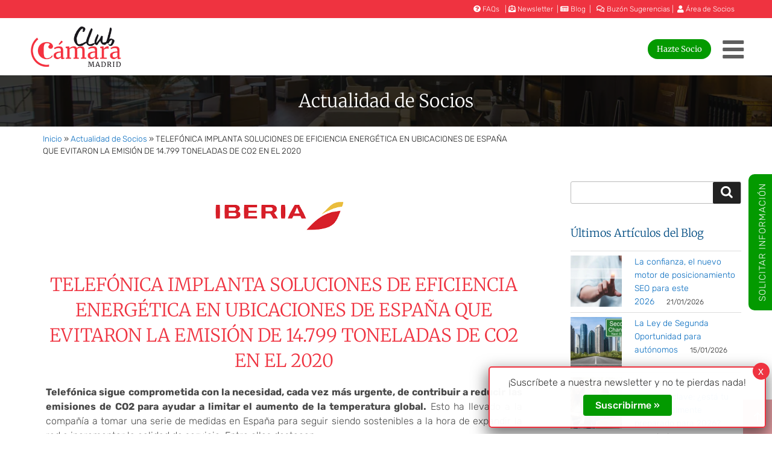

--- FILE ---
content_type: text/html; charset=UTF-8
request_url: https://club.camaramadrid.es/telefonica-implanta-soluciones-de-eficiencia-energetica-en-ubicaciones-de-espana-que-evitaron-emision-de-14799-toneladas-de-co2-en-2020/
body_size: 37249
content:
<!DOCTYPE html>
<html lang="es" class="no-js no-svg">
<head>
<meta charset="UTF-8">
<meta name="viewport" content="width=device-width, initial-scale=1">
<link rel="profile" href="http://gmpg.org/xfn/11">
<script>
(function(html){html.className = html.className.replace(/\bno-js\b/,'js')})(document.documentElement);
//# sourceURL=twentyseventeen_javascript_detection
</script>
<meta name='robots' content='index, follow, max-image-preview:large, max-snippet:-1, max-video-preview:-1' />

	<!-- This site is optimized with the Yoast SEO plugin v26.8 - https://yoast.com/product/yoast-seo-wordpress/ -->
	<title>Telefónica, soluciones de eficiencia energética en España</title>
	<meta name="description" content="Telefónica sigue comprometida con la necesidad y implanta soluciones de eficiencia energética en varias ubicaciones de España. ¡Infórmate!" />
	<link rel="canonical" href="https://club.camaramadrid.es/telefonica-implanta-soluciones-de-eficiencia-energetica-en-ubicaciones-de-espana-que-evitaron-emision-de-14799-toneladas-de-co2-en-2020/" />
	<meta property="og:locale" content="es_ES" />
	<meta property="og:type" content="article" />
	<meta property="og:title" content="Telefónica, soluciones de eficiencia energética en España" />
	<meta property="og:description" content="Telefónica sigue comprometida con la necesidad y implanta soluciones de eficiencia energética en varias ubicaciones de España. ¡Infórmate!" />
	<meta property="og:url" content="https://club.camaramadrid.es/telefonica-implanta-soluciones-de-eficiencia-energetica-en-ubicaciones-de-espana-que-evitaron-emision-de-14799-toneladas-de-co2-en-2020/" />
	<meta property="og:site_name" content="Club Cámara Madrid" />
	<meta property="article:publisher" content="https://www.facebook.com/camarademadrid" />
	<meta property="article:published_time" content="2021-08-27T07:16:28+00:00" />
	<meta property="article:modified_time" content="2023-12-21T13:12:09+00:00" />
	<meta property="og:image" content="https://club.camaramadrid.es/wp-content/uploads/2021/08/Foto_Telefonica.jpg" />
	<meta property="og:image:width" content="780" />
	<meta property="og:image:height" content="400" />
	<meta property="og:image:type" content="image/jpeg" />
	<meta name="author" content="Cámara Madrid" />
	<meta name="twitter:card" content="summary_large_image" />
	<meta name="twitter:creator" content="@CamaradeMadrid" />
	<meta name="twitter:site" content="@CamaradeMadrid" />
	<script type="application/ld+json" class="yoast-schema-graph">{"@context":"https://schema.org","@graph":[{"@type":"Article","@id":"https://club.camaramadrid.es/telefonica-implanta-soluciones-de-eficiencia-energetica-en-ubicaciones-de-espana-que-evitaron-emision-de-14799-toneladas-de-co2-en-2020/#article","isPartOf":{"@id":"https://club.camaramadrid.es/telefonica-implanta-soluciones-de-eficiencia-energetica-en-ubicaciones-de-espana-que-evitaron-emision-de-14799-toneladas-de-co2-en-2020/"},"author":{"name":"Cámara Madrid","@id":"https://club.camaramadrid.es/#/schema/person/985e70556c7a0ecbbe4c766b118a3907"},"headline":"TELEFÓNICA IMPLANTA SOLUCIONES DE EFICIENCIA ENERGÉTICA EN UBICACIONES DE ESPAÑA QUE EVITARON LA EMISIÓN DE 14.799 TONELADAS DE CO2 EN EL 2020","datePublished":"2021-08-27T07:16:28+00:00","dateModified":"2023-12-21T13:12:09+00:00","mainEntityOfPage":{"@id":"https://club.camaramadrid.es/telefonica-implanta-soluciones-de-eficiencia-energetica-en-ubicaciones-de-espana-que-evitaron-emision-de-14799-toneladas-de-co2-en-2020/"},"wordCount":896,"publisher":{"@id":"https://club.camaramadrid.es/#organization"},"image":{"@id":"https://club.camaramadrid.es/telefonica-implanta-soluciones-de-eficiencia-energetica-en-ubicaciones-de-espana-que-evitaron-emision-de-14799-toneladas-de-co2-en-2020/#primaryimage"},"thumbnailUrl":"https://club.camaramadrid.es/wp-content/uploads/2021/08/Foto_Telefonica.jpg","articleSection":["Actualidad de Socios"],"inLanguage":"es"},{"@type":"WebPage","@id":"https://club.camaramadrid.es/telefonica-implanta-soluciones-de-eficiencia-energetica-en-ubicaciones-de-espana-que-evitaron-emision-de-14799-toneladas-de-co2-en-2020/","url":"https://club.camaramadrid.es/telefonica-implanta-soluciones-de-eficiencia-energetica-en-ubicaciones-de-espana-que-evitaron-emision-de-14799-toneladas-de-co2-en-2020/","name":"Telefónica, soluciones de eficiencia energética en España","isPartOf":{"@id":"https://club.camaramadrid.es/#website"},"primaryImageOfPage":{"@id":"https://club.camaramadrid.es/telefonica-implanta-soluciones-de-eficiencia-energetica-en-ubicaciones-de-espana-que-evitaron-emision-de-14799-toneladas-de-co2-en-2020/#primaryimage"},"image":{"@id":"https://club.camaramadrid.es/telefonica-implanta-soluciones-de-eficiencia-energetica-en-ubicaciones-de-espana-que-evitaron-emision-de-14799-toneladas-de-co2-en-2020/#primaryimage"},"thumbnailUrl":"https://club.camaramadrid.es/wp-content/uploads/2021/08/Foto_Telefonica.jpg","datePublished":"2021-08-27T07:16:28+00:00","dateModified":"2023-12-21T13:12:09+00:00","description":"Telefónica sigue comprometida con la necesidad y implanta soluciones de eficiencia energética en varias ubicaciones de España. ¡Infórmate!","breadcrumb":{"@id":"https://club.camaramadrid.es/telefonica-implanta-soluciones-de-eficiencia-energetica-en-ubicaciones-de-espana-que-evitaron-emision-de-14799-toneladas-de-co2-en-2020/#breadcrumb"},"inLanguage":"es","potentialAction":[{"@type":"ReadAction","target":["https://club.camaramadrid.es/telefonica-implanta-soluciones-de-eficiencia-energetica-en-ubicaciones-de-espana-que-evitaron-emision-de-14799-toneladas-de-co2-en-2020/"]}]},{"@type":"ImageObject","inLanguage":"es","@id":"https://club.camaramadrid.es/telefonica-implanta-soluciones-de-eficiencia-energetica-en-ubicaciones-de-espana-que-evitaron-emision-de-14799-toneladas-de-co2-en-2020/#primaryimage","url":"https://club.camaramadrid.es/wp-content/uploads/2021/08/Foto_Telefonica.jpg","contentUrl":"https://club.camaramadrid.es/wp-content/uploads/2021/08/Foto_Telefonica.jpg","width":780,"height":400,"caption":"Ubicación eficiencia energética Telefónica"},{"@type":"BreadcrumbList","@id":"https://club.camaramadrid.es/telefonica-implanta-soluciones-de-eficiencia-energetica-en-ubicaciones-de-espana-que-evitaron-emision-de-14799-toneladas-de-co2-en-2020/#breadcrumb","itemListElement":[{"@type":"ListItem","position":1,"name":"Inicio","item":"https://club.camaramadrid.es/"},{"@type":"ListItem","position":2,"name":"Actualidad de Socios","item":"https://club.camaramadrid.es/noticias/actualidad-socios/"},{"@type":"ListItem","position":3,"name":"TELEFÓNICA IMPLANTA SOLUCIONES DE EFICIENCIA ENERGÉTICA EN UBICACIONES DE ESPAÑA QUE EVITARON LA EMISIÓN DE 14.799 TONELADAS DE CO2 EN EL 2020"}]},{"@type":"WebSite","@id":"https://club.camaramadrid.es/#website","url":"https://club.camaramadrid.es/","name":"Club Cámara Madrid","description":"Actualidad","publisher":{"@id":"https://club.camaramadrid.es/#organization"},"potentialAction":[{"@type":"SearchAction","target":{"@type":"EntryPoint","urlTemplate":"https://club.camaramadrid.es/?s={search_term_string}"},"query-input":{"@type":"PropertyValueSpecification","valueRequired":true,"valueName":"search_term_string"}}],"inLanguage":"es"},{"@type":"Organization","@id":"https://club.camaramadrid.es/#organization","name":"Club Cámara Madrid","url":"https://club.camaramadrid.es/","logo":{"@type":"ImageObject","inLanguage":"es","@id":"https://club.camaramadrid.es/#/schema/logo/image/","url":"https://club.camaramadrid.es/wp-content/uploads/2020/11/logoclubcamara.png","contentUrl":"https://club.camaramadrid.es/wp-content/uploads/2020/11/logoclubcamara.png","width":339,"height":150,"caption":"Club Cámara Madrid"},"image":{"@id":"https://club.camaramadrid.es/#/schema/logo/image/"},"sameAs":["https://www.facebook.com/camarademadrid","https://x.com/CamaradeMadrid","https://www.linkedin.com/uas/login?trk=D8E90337EA&amp;amp;amp;trkInfo=sentinel_org_block&amp;amp;amp;session_redirect=https://www.linkedin.com/company/c-mara-de-comercio-de-madrid","https://www.youtube.com/channel/UCIwfSNvLNR8lEX2Ady6Zq-g"]},{"@type":"Person","@id":"https://club.camaramadrid.es/#/schema/person/985e70556c7a0ecbbe4c766b118a3907","name":"Cámara Madrid","image":{"@type":"ImageObject","inLanguage":"es","@id":"https://club.camaramadrid.es/#/schema/person/image/","url":"https://secure.gravatar.com/avatar/c4c21a81e7a81da136bf24d5dd6bfc3c6dd84ed283fe33f89b50c5e04d19118b?s=96&d=mm&r=g","contentUrl":"https://secure.gravatar.com/avatar/c4c21a81e7a81da136bf24d5dd6bfc3c6dd84ed283fe33f89b50c5e04d19118b?s=96&d=mm&r=g","caption":"Cámara Madrid"},"url":"https://club.camaramadrid.es/author/camaramadrid/"}]}</script>
	<!-- / Yoast SEO plugin. -->


<link rel="alternate" type="application/rss+xml" title="Club Cámara Madrid &raquo; Feed" href="https://club.camaramadrid.es/feed/" />
<link rel="alternate" type="application/rss+xml" title="Club Cámara Madrid &raquo; Feed de los comentarios" href="https://club.camaramadrid.es/comments/feed/" />
<link rel="alternate" title="oEmbed (JSON)" type="application/json+oembed" href="https://club.camaramadrid.es/wp-json/oembed/1.0/embed?url=https%3A%2F%2Fclub.camaramadrid.es%2Ftelefonica-implanta-soluciones-de-eficiencia-energetica-en-ubicaciones-de-espana-que-evitaron-emision-de-14799-toneladas-de-co2-en-2020%2F" />
<link rel="alternate" title="oEmbed (XML)" type="text/xml+oembed" href="https://club.camaramadrid.es/wp-json/oembed/1.0/embed?url=https%3A%2F%2Fclub.camaramadrid.es%2Ftelefonica-implanta-soluciones-de-eficiencia-energetica-en-ubicaciones-de-espana-que-evitaron-emision-de-14799-toneladas-de-co2-en-2020%2F&#038;format=xml" />
<style id='wp-img-auto-sizes-contain-inline-css'>
img:is([sizes=auto i],[sizes^="auto," i]){contain-intrinsic-size:3000px 1500px}
/*# sourceURL=wp-img-auto-sizes-contain-inline-css */
</style>
<style id='wp-emoji-styles-inline-css'>

	img.wp-smiley, img.emoji {
		display: inline !important;
		border: none !important;
		box-shadow: none !important;
		height: 1em !important;
		width: 1em !important;
		margin: 0 0.07em !important;
		vertical-align: -0.1em !important;
		background: none !important;
		padding: 0 !important;
	}
/*# sourceURL=wp-emoji-styles-inline-css */
</style>
<style id='classic-theme-styles-inline-css'>
/*! This file is auto-generated */
.wp-block-button__link{color:#fff;background-color:#32373c;border-radius:9999px;box-shadow:none;text-decoration:none;padding:calc(.667em + 2px) calc(1.333em + 2px);font-size:1.125em}.wp-block-file__button{background:#32373c;color:#fff;text-decoration:none}
/*# sourceURL=/wp-includes/css/classic-themes.min.css */
</style>
<style id='safe-svg-svg-icon-style-inline-css'>
.safe-svg-cover{text-align:center}.safe-svg-cover .safe-svg-inside{display:inline-block;max-width:100%}.safe-svg-cover svg{fill:currentColor;height:100%;max-height:100%;max-width:100%;width:100%}

/*# sourceURL=https://club.camaramadrid.es/wp-content/plugins/safe-svg/dist/safe-svg-block-frontend.css */
</style>
<link rel='stylesheet' id='wp-components-css' href='https://club.camaramadrid.es/wp-includes/css/dist/components/style.min.css?ver=0b8b322ca3eef3d43c34f362d4555459' media='all' />
<link rel='stylesheet' id='wp-preferences-css' href='https://club.camaramadrid.es/wp-includes/css/dist/preferences/style.min.css?ver=0b8b322ca3eef3d43c34f362d4555459' media='all' />
<link rel='stylesheet' id='wp-block-editor-css' href='https://club.camaramadrid.es/wp-includes/css/dist/block-editor/style.min.css?ver=0b8b322ca3eef3d43c34f362d4555459' media='all' />
<link rel='stylesheet' id='popup-maker-block-library-style-css' href='https://club.camaramadrid.es/wp-content/plugins/popup-maker/dist/packages/block-library-style.css?ver=dbea705cfafe089d65f1' media='all' />
<style id='global-styles-inline-css'>
:root{--wp--preset--aspect-ratio--square: 1;--wp--preset--aspect-ratio--4-3: 4/3;--wp--preset--aspect-ratio--3-4: 3/4;--wp--preset--aspect-ratio--3-2: 3/2;--wp--preset--aspect-ratio--2-3: 2/3;--wp--preset--aspect-ratio--16-9: 16/9;--wp--preset--aspect-ratio--9-16: 9/16;--wp--preset--color--black: #000000;--wp--preset--color--cyan-bluish-gray: #abb8c3;--wp--preset--color--white: #ffffff;--wp--preset--color--pale-pink: #f78da7;--wp--preset--color--vivid-red: #cf2e2e;--wp--preset--color--luminous-vivid-orange: #ff6900;--wp--preset--color--luminous-vivid-amber: #fcb900;--wp--preset--color--light-green-cyan: #7bdcb5;--wp--preset--color--vivid-green-cyan: #00d084;--wp--preset--color--pale-cyan-blue: #8ed1fc;--wp--preset--color--vivid-cyan-blue: #0693e3;--wp--preset--color--vivid-purple: #9b51e0;--wp--preset--gradient--vivid-cyan-blue-to-vivid-purple: linear-gradient(135deg,rgb(6,147,227) 0%,rgb(155,81,224) 100%);--wp--preset--gradient--light-green-cyan-to-vivid-green-cyan: linear-gradient(135deg,rgb(122,220,180) 0%,rgb(0,208,130) 100%);--wp--preset--gradient--luminous-vivid-amber-to-luminous-vivid-orange: linear-gradient(135deg,rgb(252,185,0) 0%,rgb(255,105,0) 100%);--wp--preset--gradient--luminous-vivid-orange-to-vivid-red: linear-gradient(135deg,rgb(255,105,0) 0%,rgb(207,46,46) 100%);--wp--preset--gradient--very-light-gray-to-cyan-bluish-gray: linear-gradient(135deg,rgb(238,238,238) 0%,rgb(169,184,195) 100%);--wp--preset--gradient--cool-to-warm-spectrum: linear-gradient(135deg,rgb(74,234,220) 0%,rgb(151,120,209) 20%,rgb(207,42,186) 40%,rgb(238,44,130) 60%,rgb(251,105,98) 80%,rgb(254,248,76) 100%);--wp--preset--gradient--blush-light-purple: linear-gradient(135deg,rgb(255,206,236) 0%,rgb(152,150,240) 100%);--wp--preset--gradient--blush-bordeaux: linear-gradient(135deg,rgb(254,205,165) 0%,rgb(254,45,45) 50%,rgb(107,0,62) 100%);--wp--preset--gradient--luminous-dusk: linear-gradient(135deg,rgb(255,203,112) 0%,rgb(199,81,192) 50%,rgb(65,88,208) 100%);--wp--preset--gradient--pale-ocean: linear-gradient(135deg,rgb(255,245,203) 0%,rgb(182,227,212) 50%,rgb(51,167,181) 100%);--wp--preset--gradient--electric-grass: linear-gradient(135deg,rgb(202,248,128) 0%,rgb(113,206,126) 100%);--wp--preset--gradient--midnight: linear-gradient(135deg,rgb(2,3,129) 0%,rgb(40,116,252) 100%);--wp--preset--font-size--small: 13px;--wp--preset--font-size--medium: 20px;--wp--preset--font-size--large: 36px;--wp--preset--font-size--x-large: 42px;--wp--preset--spacing--20: 0.44rem;--wp--preset--spacing--30: 0.67rem;--wp--preset--spacing--40: 1rem;--wp--preset--spacing--50: 1.5rem;--wp--preset--spacing--60: 2.25rem;--wp--preset--spacing--70: 3.38rem;--wp--preset--spacing--80: 5.06rem;--wp--preset--shadow--natural: 6px 6px 9px rgba(0, 0, 0, 0.2);--wp--preset--shadow--deep: 12px 12px 50px rgba(0, 0, 0, 0.4);--wp--preset--shadow--sharp: 6px 6px 0px rgba(0, 0, 0, 0.2);--wp--preset--shadow--outlined: 6px 6px 0px -3px rgb(255, 255, 255), 6px 6px rgb(0, 0, 0);--wp--preset--shadow--crisp: 6px 6px 0px rgb(0, 0, 0);}:where(.is-layout-flex){gap: 0.5em;}:where(.is-layout-grid){gap: 0.5em;}body .is-layout-flex{display: flex;}.is-layout-flex{flex-wrap: wrap;align-items: center;}.is-layout-flex > :is(*, div){margin: 0;}body .is-layout-grid{display: grid;}.is-layout-grid > :is(*, div){margin: 0;}:where(.wp-block-columns.is-layout-flex){gap: 2em;}:where(.wp-block-columns.is-layout-grid){gap: 2em;}:where(.wp-block-post-template.is-layout-flex){gap: 1.25em;}:where(.wp-block-post-template.is-layout-grid){gap: 1.25em;}.has-black-color{color: var(--wp--preset--color--black) !important;}.has-cyan-bluish-gray-color{color: var(--wp--preset--color--cyan-bluish-gray) !important;}.has-white-color{color: var(--wp--preset--color--white) !important;}.has-pale-pink-color{color: var(--wp--preset--color--pale-pink) !important;}.has-vivid-red-color{color: var(--wp--preset--color--vivid-red) !important;}.has-luminous-vivid-orange-color{color: var(--wp--preset--color--luminous-vivid-orange) !important;}.has-luminous-vivid-amber-color{color: var(--wp--preset--color--luminous-vivid-amber) !important;}.has-light-green-cyan-color{color: var(--wp--preset--color--light-green-cyan) !important;}.has-vivid-green-cyan-color{color: var(--wp--preset--color--vivid-green-cyan) !important;}.has-pale-cyan-blue-color{color: var(--wp--preset--color--pale-cyan-blue) !important;}.has-vivid-cyan-blue-color{color: var(--wp--preset--color--vivid-cyan-blue) !important;}.has-vivid-purple-color{color: var(--wp--preset--color--vivid-purple) !important;}.has-black-background-color{background-color: var(--wp--preset--color--black) !important;}.has-cyan-bluish-gray-background-color{background-color: var(--wp--preset--color--cyan-bluish-gray) !important;}.has-white-background-color{background-color: var(--wp--preset--color--white) !important;}.has-pale-pink-background-color{background-color: var(--wp--preset--color--pale-pink) !important;}.has-vivid-red-background-color{background-color: var(--wp--preset--color--vivid-red) !important;}.has-luminous-vivid-orange-background-color{background-color: var(--wp--preset--color--luminous-vivid-orange) !important;}.has-luminous-vivid-amber-background-color{background-color: var(--wp--preset--color--luminous-vivid-amber) !important;}.has-light-green-cyan-background-color{background-color: var(--wp--preset--color--light-green-cyan) !important;}.has-vivid-green-cyan-background-color{background-color: var(--wp--preset--color--vivid-green-cyan) !important;}.has-pale-cyan-blue-background-color{background-color: var(--wp--preset--color--pale-cyan-blue) !important;}.has-vivid-cyan-blue-background-color{background-color: var(--wp--preset--color--vivid-cyan-blue) !important;}.has-vivid-purple-background-color{background-color: var(--wp--preset--color--vivid-purple) !important;}.has-black-border-color{border-color: var(--wp--preset--color--black) !important;}.has-cyan-bluish-gray-border-color{border-color: var(--wp--preset--color--cyan-bluish-gray) !important;}.has-white-border-color{border-color: var(--wp--preset--color--white) !important;}.has-pale-pink-border-color{border-color: var(--wp--preset--color--pale-pink) !important;}.has-vivid-red-border-color{border-color: var(--wp--preset--color--vivid-red) !important;}.has-luminous-vivid-orange-border-color{border-color: var(--wp--preset--color--luminous-vivid-orange) !important;}.has-luminous-vivid-amber-border-color{border-color: var(--wp--preset--color--luminous-vivid-amber) !important;}.has-light-green-cyan-border-color{border-color: var(--wp--preset--color--light-green-cyan) !important;}.has-vivid-green-cyan-border-color{border-color: var(--wp--preset--color--vivid-green-cyan) !important;}.has-pale-cyan-blue-border-color{border-color: var(--wp--preset--color--pale-cyan-blue) !important;}.has-vivid-cyan-blue-border-color{border-color: var(--wp--preset--color--vivid-cyan-blue) !important;}.has-vivid-purple-border-color{border-color: var(--wp--preset--color--vivid-purple) !important;}.has-vivid-cyan-blue-to-vivid-purple-gradient-background{background: var(--wp--preset--gradient--vivid-cyan-blue-to-vivid-purple) !important;}.has-light-green-cyan-to-vivid-green-cyan-gradient-background{background: var(--wp--preset--gradient--light-green-cyan-to-vivid-green-cyan) !important;}.has-luminous-vivid-amber-to-luminous-vivid-orange-gradient-background{background: var(--wp--preset--gradient--luminous-vivid-amber-to-luminous-vivid-orange) !important;}.has-luminous-vivid-orange-to-vivid-red-gradient-background{background: var(--wp--preset--gradient--luminous-vivid-orange-to-vivid-red) !important;}.has-very-light-gray-to-cyan-bluish-gray-gradient-background{background: var(--wp--preset--gradient--very-light-gray-to-cyan-bluish-gray) !important;}.has-cool-to-warm-spectrum-gradient-background{background: var(--wp--preset--gradient--cool-to-warm-spectrum) !important;}.has-blush-light-purple-gradient-background{background: var(--wp--preset--gradient--blush-light-purple) !important;}.has-blush-bordeaux-gradient-background{background: var(--wp--preset--gradient--blush-bordeaux) !important;}.has-luminous-dusk-gradient-background{background: var(--wp--preset--gradient--luminous-dusk) !important;}.has-pale-ocean-gradient-background{background: var(--wp--preset--gradient--pale-ocean) !important;}.has-electric-grass-gradient-background{background: var(--wp--preset--gradient--electric-grass) !important;}.has-midnight-gradient-background{background: var(--wp--preset--gradient--midnight) !important;}.has-small-font-size{font-size: var(--wp--preset--font-size--small) !important;}.has-medium-font-size{font-size: var(--wp--preset--font-size--medium) !important;}.has-large-font-size{font-size: var(--wp--preset--font-size--large) !important;}.has-x-large-font-size{font-size: var(--wp--preset--font-size--x-large) !important;}
:where(.wp-block-post-template.is-layout-flex){gap: 1.25em;}:where(.wp-block-post-template.is-layout-grid){gap: 1.25em;}
:where(.wp-block-term-template.is-layout-flex){gap: 1.25em;}:where(.wp-block-term-template.is-layout-grid){gap: 1.25em;}
:where(.wp-block-columns.is-layout-flex){gap: 2em;}:where(.wp-block-columns.is-layout-grid){gap: 2em;}
:root :where(.wp-block-pullquote){font-size: 1.5em;line-height: 1.6;}
/*# sourceURL=global-styles-inline-css */
</style>
<link rel='stylesheet' id='dashicons-css' href='https://club.camaramadrid.es/wp-includes/css/dashicons.min.css?ver=0b8b322ca3eef3d43c34f362d4555459' media='all' />
<link rel='stylesheet' id='parent-style-css' href='https://club.camaramadrid.es/wp-content/themes/twentyseventeen/style.css?ver=0b8b322ca3eef3d43c34f362d4555459' media='all' />
<link rel='stylesheet' id='featherligh-style-css' href='https://club.camaramadrid.es/wp-content/themes/clubcm/assets/featherlight.min.css?ver=0b8b322ca3eef3d43c34f362d4555459' media='all' />
<link rel='stylesheet' id='elementor-icons-css' href='https://club.camaramadrid.es/wp-content/plugins/elementor/assets/lib/eicons/css/elementor-icons.min.css?ver=5.46.0' media='all' />
<link rel='stylesheet' id='elementor-frontend-css' href='https://club.camaramadrid.es/wp-content/plugins/elementor/assets/css/frontend.min.css?ver=3.34.2' media='all' />
<link rel='stylesheet' id='elementor-post-9172-css' href='https://club.camaramadrid.es/wp-content/uploads/elementor/css/post-9172.css?ver=1769010802' media='all' />
<link rel='stylesheet' id='font-awesome-5-all-css' href='https://club.camaramadrid.es/wp-content/plugins/elementor/assets/lib/font-awesome/css/all.min.css?ver=3.34.2' media='all' />
<link rel='stylesheet' id='font-awesome-4-shim-css' href='https://club.camaramadrid.es/wp-content/plugins/elementor/assets/lib/font-awesome/css/v4-shims.min.css?ver=3.34.2' media='all' />
<link rel='stylesheet' id='widget-heading-css' href='https://club.camaramadrid.es/wp-content/plugins/elementor/assets/css/widget-heading.min.css?ver=3.34.2' media='all' />
<link rel='stylesheet' id='widget-image-css' href='https://club.camaramadrid.es/wp-content/plugins/elementor/assets/css/widget-image.min.css?ver=3.34.2' media='all' />
<link rel='stylesheet' id='elementor-post-21909-css' href='https://club.camaramadrid.es/wp-content/uploads/elementor/css/post-21909.css?ver=1769040589' media='all' />
<link rel='stylesheet' id='twentyseventeen-style-css' href='https://club.camaramadrid.es/wp-content/themes/clubcm/style.css?ver=20251202' media='all' />
<link rel='stylesheet' id='twentyseventeen-block-style-css' href='https://club.camaramadrid.es/wp-content/themes/twentyseventeen/assets/css/blocks.css?ver=20240729' media='all' />
<link rel='stylesheet' id='popup-maker-site-css' href='//club.camaramadrid.es/wp-content/uploads/pum/pum-site-styles.css?generated=1755240837&#038;ver=1.21.5' media='all' />
<link rel='stylesheet' id='addtoany-css' href='https://club.camaramadrid.es/wp-content/plugins/add-to-any/addtoany.min.css?ver=1.16' media='all' />
<link rel='stylesheet' id='elementor-gf-local-merriweather-css' href='https://club.camaramadrid.es/wp-content/uploads/elementor/google-fonts/css/merriweather.css?ver=1742477837' media='all' />
<link rel='stylesheet' id='elementor-gf-local-rubik-css' href='https://club.camaramadrid.es/wp-content/uploads/elementor/google-fonts/css/rubik.css?ver=1742477847' media='all' />
<!--n2css--><!--n2js--><script id="addtoany-core-js-before">
window.a2a_config=window.a2a_config||{};a2a_config.callbacks=[];a2a_config.overlays=[];a2a_config.templates={};a2a_localize = {
	Share: "Compartir",
	Save: "Guardar",
	Subscribe: "Suscribir",
	Email: "Correo electrónico",
	Bookmark: "Marcador",
	ShowAll: "Mostrar todo",
	ShowLess: "Mostrar menos",
	FindServices: "Encontrar servicio(s)",
	FindAnyServiceToAddTo: "Encuentra al instante cualquier servicio para añadir a",
	PoweredBy: "Funciona con",
	ShareViaEmail: "Compartir por correo electrónico",
	SubscribeViaEmail: "Suscribirse a través de correo electrónico",
	BookmarkInYourBrowser: "Añadir a marcadores de tu navegador",
	BookmarkInstructions: "Presiona «Ctrl+D» o «\u2318+D» para añadir esta página a marcadores",
	AddToYourFavorites: "Añadir a tus favoritos",
	SendFromWebOrProgram: "Enviar desde cualquier dirección o programa de correo electrónico ",
	EmailProgram: "Programa de correo electrónico",
	More: "Más&#8230;",
	ThanksForSharing: "¡Gracias por compartir!",
	ThanksForFollowing: "¡Gracias por seguirnos!"
};


//# sourceURL=addtoany-core-js-before
</script>
<script defer src="https://static.addtoany.com/menu/page.js" id="addtoany-core-js"></script>
<script src="https://club.camaramadrid.es/wp-includes/js/jquery/jquery.min.js?ver=3.7.1" id="jquery-core-js"></script>
<script src="https://club.camaramadrid.es/wp-includes/js/jquery/jquery-migrate.min.js?ver=3.4.1" id="jquery-migrate-js"></script>
<script defer src="https://club.camaramadrid.es/wp-content/plugins/add-to-any/addtoany.min.js?ver=1.1" id="addtoany-jquery-js"></script>
<script src="https://club.camaramadrid.es/wp-content/themes/clubcm/assets/scripts.js?v=518203249&amp;ver=1" id="customwx3-js"></script>
<script src="https://club.camaramadrid.es/indigitallini.js?ver=0b8b322ca3eef3d43c34f362d4555459" id="indigitall-js-js"></script>
<script src="https://club.camaramadrid.es/wp-content/plugins/elementor/assets/lib/font-awesome/js/v4-shims.min.js?ver=3.34.2" id="font-awesome-4-shim-js"></script>
<script id="twentyseventeen-global-js-extra">
var twentyseventeenScreenReaderText = {"quote":"\u003Csvg class=\"icon icon-quote-right\" aria-hidden=\"true\" role=\"img\"\u003E \u003Cuse href=\"#icon-quote-right\" xlink:href=\"#icon-quote-right\"\u003E\u003C/use\u003E \u003C/svg\u003E","expand":"Expandir el men\u00fa inferior","collapse":"Cerrar el men\u00fa inferior","icon":"\u003Csvg class=\"icon icon-angle-down\" aria-hidden=\"true\" role=\"img\"\u003E \u003Cuse href=\"#icon-angle-down\" xlink:href=\"#icon-angle-down\"\u003E\u003C/use\u003E \u003Cspan class=\"svg-fallback icon-angle-down\"\u003E\u003C/span\u003E\u003C/svg\u003E"};
//# sourceURL=twentyseventeen-global-js-extra
</script>
<script src="https://club.camaramadrid.es/wp-content/themes/twentyseventeen/assets/js/global.js?ver=20211130" id="twentyseventeen-global-js" defer data-wp-strategy="defer"></script>
<script src="https://club.camaramadrid.es/wp-content/themes/twentyseventeen/assets/js/navigation.js?ver=20210122" id="twentyseventeen-navigation-js" defer data-wp-strategy="defer"></script>
<link rel="https://api.w.org/" href="https://club.camaramadrid.es/wp-json/" /><link rel="alternate" title="JSON" type="application/json" href="https://club.camaramadrid.es/wp-json/wp/v2/posts/21909" /><link rel="EditURI" type="application/rsd+xml" title="RSD" href="https://club.camaramadrid.es/xmlrpc.php?rsd" />
<link rel='shortlink' href='https://club.camaramadrid.es/?p=21909' />
<!-- Global site tag (gtag.js) - Google Analytics -->
<script async src="https://www.googletagmanager.com/gtag/js?id=UA-126806677-1"></script>
<script>
  window.dataLayer = window.dataLayer || [];
  function gtag(){dataLayer.push(arguments);}
  gtag('js', new Date());

  gtag('config', 'UA-126806677-1');
</script>			<style>
				.e-con.e-parent:nth-of-type(n+4):not(.e-lazyloaded):not(.e-no-lazyload),
				.e-con.e-parent:nth-of-type(n+4):not(.e-lazyloaded):not(.e-no-lazyload) * {
					background-image: none !important;
				}
				@media screen and (max-height: 1024px) {
					.e-con.e-parent:nth-of-type(n+3):not(.e-lazyloaded):not(.e-no-lazyload),
					.e-con.e-parent:nth-of-type(n+3):not(.e-lazyloaded):not(.e-no-lazyload) * {
						background-image: none !important;
					}
				}
				@media screen and (max-height: 640px) {
					.e-con.e-parent:nth-of-type(n+2):not(.e-lazyloaded):not(.e-no-lazyload),
					.e-con.e-parent:nth-of-type(n+2):not(.e-lazyloaded):not(.e-no-lazyload) * {
						background-image: none !important;
					}
				}
			</style>
						<style id="wpsp-style-frontend"></style>
			<link rel="icon" href="https://club.camaramadrid.es/wp-content/uploads/2020/10/cropped-escudo-camara-1-32x32.png" sizes="32x32" />
<link rel="icon" href="https://club.camaramadrid.es/wp-content/uploads/2020/10/cropped-escudo-camara-1-192x192.png" sizes="192x192" />
<link rel="apple-touch-icon" href="https://club.camaramadrid.es/wp-content/uploads/2020/10/cropped-escudo-camara-1-180x180.png" />
<meta name="msapplication-TileImage" content="https://club.camaramadrid.es/wp-content/uploads/2020/10/cropped-escudo-camara-1-270x270.png" />
		<style id="wp-custom-css">
			#btn_formacion {
	background-color: #ffffff !important;
}
		</style>
		<script>window.MSInputMethodContext && document.documentMode && document.write('<script src="https://cdn.jsdelivr.net/gh/nuxodin/ie11CustomProperties@4.1.0/ie11CustomProperties.min.js"><\/script>');</script>
	
	<!-- Google Tag Manager -->
<script>(function(w,d,s,l,i){w[l]=w[l]||[];w[l].push({'gtm.start':
new Date().getTime(),event:'gtm.js'});var f=d.getElementsByTagName(s)[0],
j=d.createElement(s),dl=l!='dataLayer'?'&l='+l:'';j.async=true;j.src=
'https://www.googletagmanager.com/gtm.js?id='+i+dl;f.parentNode.insertBefore(j,f);
})(window,document,'script','dataLayer','GTM-NXMQC99');</script>
<!-- End Google Tag Manager -->
</head>

<body class="wp-singular post-template-default single single-post postid-21909 single-format-standard wp-custom-logo wp-embed-responsive wp-theme-twentyseventeen wp-child-theme-clubcm wp-schema-pro-2.10.6 group-blog has-sidebar colors-light elementor-default elementor-kit-9172 elementor-page elementor-page-21909">
	
<!-- Google Tag Manager (noscript) -->
<noscript><iframe src="https://www.googletagmanager.com/ns.html?id=GTM-NXMQC99"
height="0" width="0" style="display:none;visibility:hidden"></iframe></noscript>
<!-- End Google Tag Manager (noscript) -->
	
<div id="page" class="site">
	<header id="masthead" class="site-header" role="banner">

		    			<div id="cintasup">
			<div class="wrap">
				<p><a href="https://club.camaramadrid.es/preguntas-frecuentes/" rel="noopener" title="FAQs"><i class="fas fa-question-circle"></i> FAQs</a>   &nbsp; | <a href="https://club.camaramadrid.es/suscripcion-newsletter/" rel="noopener" title="newsletter"><i class="fas fa-envelope-open-text"></i> Newsletter</a>&nbsp; |&nbsp;<a href="https://club.camaramadrid.es/noticias/blog-club-camara/" title="blog"><i class="fas fa-newspaper"></i> Blog</a>&nbsp; | &nbsp; <a href="https://encuestas.camaramadrid.es/encuestas.asp?ENC=1647440637089" target="_blank" rel="noopener" title="Buzón sugerencias"><i class="far fa-comments"></i> Buzón Sugerencias</a>  | &nbsp;<a href="https://clubcamara.camaramadrid.es/login" target="_blank" rel="noopener" title="Área de Socios"><i class="fas fa-user"></i> Área de Socios</a></p>			</div></div>
						<div class="navigation-top">
		<div class="wrap">
						<a href="https://club.camaramadrid.es/" class="custom-logo-link" rel="home"><img fetchpriority="high" width="339" height="150" src="https://club.camaramadrid.es/wp-content/uploads/2020/11/logoclubcamara.png" class="custom-logo" alt="Club Cámara Madrid" decoding="async" sizes="100vw" /></a>						<nav id="site-navigation" class="main-navigation" role="navigation" aria-label="Menú superior">
	<button class="menu-toggle" aria-controls="top-menu" aria-expanded="false">
		<svg class="icon icon-bars" aria-hidden="true" role="img"> <use href="#icon-bars" xlink:href="#icon-bars"></use> </svg><svg class="icon icon-close" aria-hidden="true" role="img"> <use href="#icon-close" xlink:href="#icon-close"></use> </svg>	</button>
    <div class="menu-hazte-socio-container"><ul id="asociate" class="menu"><li id="menu-item-48107" class="destaca menu-item menu-item-type-post_type menu-item-object-page menu-item-48107"><a href="https://club.camaramadrid.es/hazte-socio/">Hazte Socio</a></li>
</ul></div><div class="menu-menu-principal-container"><ul id="top-menu" class="menu"><li id="menu-item-26365" class="principal menu-item menu-item-type-post_type menu-item-object-page menu-item-26365"><a href="https://club.camaramadrid.es/conocenos/">Conócenos</a></li>
<li id="menu-item-42201" class="principal menu-item menu-item-type-post_type menu-item-object-page menu-item-42201"><a href="https://club.camaramadrid.es/solicitud-de-informacion/">Contáctanos</a></li>
<li id="menu-item-15297" class="principal menu-item menu-item-type-custom menu-item-object-custom menu-item-has-children menu-item-15297"><a href="#">Socios<svg class="icon icon-angle-down" aria-hidden="true" role="img"> <use href="#icon-angle-down" xlink:href="#icon-angle-down"></use> </svg></a>
<ul class="sub-menu">
	<li id="menu-item-15096" class="menu-item menu-item-type-post_type menu-item-object-page menu-item-15096"><a href="https://club.camaramadrid.es/modalidades-de-socios/">Modalidades</a></li>
	<li id="menu-item-22779" class="menu-item menu-item-type-post_type menu-item-object-page menu-item-22779"><a href="https://club.camaramadrid.es/buscador-socios/">Buscador de Socios</a></li>
	<li id="menu-item-45733" class="menu-item menu-item-type-custom menu-item-object-custom menu-item-45733"><a href="https://club.camaramadrid.es/conoce-nuestros-socios/">Conoce a nuestros socios</a></li>
	<li id="menu-item-15293" class="menu-item menu-item-type-custom menu-item-object-custom menu-item-15293"><a href="https://club.camaramadrid.es/promociones-para-socios/">Promociones socios</a></li>
	<li id="menu-item-53157" class="hidenomob menu-item menu-item-type-custom menu-item-object-custom menu-item-53157"><a href="https://clubcamara.camaramadrid.es/login"><i class="fas fa-user"></i> Área Socios</a></li>
</ul>
</li>
<li id="menu-item-30726" class="principal salto menu-item menu-item-type-custom menu-item-object-custom menu-item-has-children menu-item-30726"><a href="#">Ventajas<svg class="icon icon-angle-down" aria-hidden="true" role="img"> <use href="#icon-angle-down" xlink:href="#icon-angle-down"></use> </svg></a>
<ul class="sub-menu">
	<li id="menu-item-41395" class="menu-item menu-item-type-post_type menu-item-object-page menu-item-41395"><a href="https://club.camaramadrid.es/ventajas/">Ventajas Exclusivas</a></li>
	<li id="menu-item-30727" class="menu-item menu-item-type-post_type menu-item-object-page menu-item-30727"><a href="https://club.camaramadrid.es/formacion/">Descuentos en Formación</a></li>
	<li id="menu-item-33803" class="menu-item menu-item-type-post_type menu-item-object-page menu-item-33803"><a href="https://club.camaramadrid.es/internacionalizacion/">Internacionalización</a></li>
	<li id="menu-item-33460" class="menu-item menu-item-type-post_type menu-item-object-page menu-item-33460"><a href="https://club.camaramadrid.es/espacios-camara/">Espacios Cámara</a></li>
	<li id="menu-item-34310" class="menu-item menu-item-type-post_type menu-item-object-page menu-item-34310"><a href="https://club.camaramadrid.es/planes-especiales-de-actuacion/">Planes Especiales de Actuación</a></li>
	<li id="menu-item-33298" class="menu-item menu-item-type-post_type menu-item-object-page menu-item-33298"><a href="https://club.camaramadrid.es/sede-del-club-camara-madrid/">Sede del Club</a></li>
	<li id="menu-item-33297" class="menu-item menu-item-type-post_type menu-item-object-page menu-item-33297"><a href="https://club.camaramadrid.es/sello-club-camara-madrid/">Sello Club Cámara</a></li>
	<li id="menu-item-33296" class="menu-item menu-item-type-post_type menu-item-object-page menu-item-33296"><a href="https://club.camaramadrid.es/tarjeta-club-feria-oro-de-ifema-madrid/">Tarjeta Club Feria Oro IFEMA</a></li>
	<li id="menu-item-34836" class="menu-item menu-item-type-post_type menu-item-object-page menu-item-34836"><a href="https://club.camaramadrid.es/ventajas-red-clubes/">Ventajas Red de Clubes</a></li>
	<li id="menu-item-36993" class="menu-item menu-item-type-post_type menu-item-object-page menu-item-36993"><a href="https://club.camaramadrid.es/ventajas-especiales-movistar-estudiantes-club-camara-madrid/">Ventajas especiales Movistar Estudiantes</a></li>
	<li id="menu-item-40446" class="menu-item menu-item-type-post_type menu-item-object-page menu-item-40446"><a href="https://club.camaramadrid.es/acceso-alumnos-programas-practicas-camara/">Programas de Prácticas Cámara</a></li>
</ul>
</li>
<li id="menu-item-32475" class="principal salto menu-item menu-item-type-custom menu-item-object-custom menu-item-has-children menu-item-32475"><a href="#">Eventos<svg class="icon icon-angle-down" aria-hidden="true" role="img"> <use href="#icon-angle-down" xlink:href="#icon-angle-down"></use> </svg></a>
<ul class="sub-menu">
	<li id="menu-item-21840" class="menu-item menu-item-type-post_type menu-item-object-page menu-item-21840"><a href="https://club.camaramadrid.es/proximos-eventos/">Próximos Eventos</a></li>
	<li id="menu-item-32476" class="menu-item menu-item-type-taxonomy menu-item-object-category menu-item-32476"><a href="https://club.camaramadrid.es/noticias/eventos/eventos-realizados/">Eventos Grabados</a></li>
	<li id="menu-item-32474" class="menu-item menu-item-type-taxonomy menu-item-object-category menu-item-32474"><a href="https://club.camaramadrid.es/noticias/fotogaleria/">Fotogalería</a></li>
	<li id="menu-item-40632" class="menu-item menu-item-type-taxonomy menu-item-object-category menu-item-40632"><a href="https://club.camaramadrid.es/noticias/eventos-de-nuestros-socios/">Eventos de nuestros Socios</a></li>
</ul>
</li>
<li id="menu-item-9621" class="principal menu-item menu-item-type-custom menu-item-object-custom menu-item-has-children menu-item-9621"><a href="#">Actualidad<svg class="icon icon-angle-down" aria-hidden="true" role="img"> <use href="#icon-angle-down" xlink:href="#icon-angle-down"></use> </svg></a>
<ul class="sub-menu">
	<li id="menu-item-30318" class="menu-item menu-item-type-taxonomy menu-item-object-category menu-item-30318"><a href="https://club.camaramadrid.es/noticias/blog-club-camara/">Blog Club Cámara</a></li>
	<li id="menu-item-16833" class="menu-item menu-item-type-taxonomy menu-item-object-category current-post-ancestor current-menu-parent current-post-parent menu-item-16833"><a href="https://club.camaramadrid.es/noticias/actualidad-socios/">Actualidad de Socios</a></li>
	<li id="menu-item-15295" class="menu-item menu-item-type-taxonomy menu-item-object-category menu-item-15295"><a href="https://club.camaramadrid.es/noticias/actualidad-club/">Actualidad Club</a></li>
	<li id="menu-item-36361" class="menu-item menu-item-type-taxonomy menu-item-object-category menu-item-36361"><a href="https://club.camaramadrid.es/noticias/informes-y-estudios-empresariales/">Guías, estudios e informes</a></li>
	<li id="menu-item-39569" class="menu-item menu-item-type-custom menu-item-object-custom menu-item-39569"><a target="_blank" href="https://www.camaramadrid.es/reactivate">Ayudas Empresariales</a></li>
</ul>
</li>
<li id="menu-item-19955" class="principal salto menu-item menu-item-type-custom menu-item-object-custom menu-item-has-children menu-item-19955"><a href="#">Foro Jurídico<svg class="icon icon-angle-down" aria-hidden="true" role="img"> <use href="#icon-angle-down" xlink:href="#icon-angle-down"></use> </svg></a>
<ul class="sub-menu">
	<li id="menu-item-21290" class="menu-item menu-item-type-post_type menu-item-object-page menu-item-21290"><a href="https://club.camaramadrid.es/foro-juridico/">Servicios y soluciones</a></li>
	<li id="menu-item-35801" class="menu-item menu-item-type-taxonomy menu-item-object-category menu-item-35801"><a href="https://club.camaramadrid.es/noticias/eventos-juridicos/">Eventos Celebrados</a></li>
	<li id="menu-item-19956" class="menu-item menu-item-type-taxonomy menu-item-object-category menu-item-19956"><a href="https://club.camaramadrid.es/noticias/foro-juridico/">Noticias</a></li>
</ul>
</li>
<li id="menu-item-35796" class="principal menu-item menu-item-type-custom menu-item-object-custom menu-item-has-children menu-item-35796"><a href="#">Foro Empresa Familiar<svg class="icon icon-angle-down" aria-hidden="true" role="img"> <use href="#icon-angle-down" xlink:href="#icon-angle-down"></use> </svg></a>
<ul class="sub-menu">
	<li id="menu-item-15093" class="menu-item menu-item-type-post_type menu-item-object-page menu-item-15093"><a href="https://club.camaramadrid.es/foro-empresa-familiar/">Servicios y soluciones</a></li>
	<li id="menu-item-35906" class="menu-item menu-item-type-taxonomy menu-item-object-category menu-item-35906"><a href="https://club.camaramadrid.es/noticias/eventos-foro-empresa-familiar/">Eventos Celebrados</a></li>
	<li id="menu-item-35797" class="menu-item menu-item-type-taxonomy menu-item-object-category menu-item-35797"><a href="https://club.camaramadrid.es/noticias/foro-empresa-familiar/">Noticias</a></li>
</ul>
</li>
<li id="menu-item-53153" class="hidenomob menu-item menu-item-type-post_type menu-item-object-page menu-item-53153"><a href="https://club.camaramadrid.es/preguntas-frecuentes/"><i class="fas fa-question-circle"></i> FAQs</a></li>
<li id="menu-item-53154" class="hidenomob menu-item menu-item-type-post_type menu-item-object-page menu-item-53154"><a href="https://club.camaramadrid.es/suscripcion-newsletter/"><i class="fas fa-envelope-open-text"></i> Newsletter</a></li>
<li id="menu-item-53156" class="hidenomob menu-item menu-item-type-custom menu-item-object-custom menu-item-53156"><a target="_blank" href="https://encuestas.camaramadrid.es/encuestas.asp?ENC=1647440637089"><i class="far fa-comments"></i> Buzón Sugerencias</a></li>
</ul></div>					<div id="menusecundariomob">
		    </div>
</nav><!-- #site-navigation -->

    	</div><!-- .wrap -->
			</div><!-- .navigation-top -->
		
	</header><!-- #masthead -->

	
	<div class="site-content-contain">
		<div id="content" class="site-content">
<input type="hidden" id="fechayhora" value="1769159365839">
        
<div id="titleblog"><span>Actualidad de Socios</span></div>

<div class="wrap">
	<div id="primary" class="content-area" >
		<main id="main" class="site-main" role="main">
<p id="breadcrumbs"><a href="https://club.camaramadrid.es">Inicio</a> &raquo; <a href="https://club.camaramadrid.es/noticias/actualidad-socios/">Actualidad de Socios</a> &raquo; TELEFÓNICA IMPLANTA SOLUCIONES DE EFICIENCIA ENERGÉTICA EN UBICACIONES DE ESPAÑA QUE EVITARON LA EMISIÓN DE 14.799 TONELADAS DE CO2 EN EL 2020			<div style="text-align:center;"><a href="https://club.camaramadrid.es/conoce-al-socio/100025-iberia_lineas_aereas_de_espana_sa"><img src="https://servicios.camaramadrid.es/fotos/CLUBLOGO_000000_IBERIA-removebg-preview.png" style="max-width:250px;"/></a></div>         
            
<article id="post-21909" class="post-21909 post type-post status-publish format-standard has-post-thumbnail hentry category-actualidad-socios">
		<header class="entry-header">
		<h1 class="entry-title">TELEFÓNICA IMPLANTA SOLUCIONES DE EFICIENCIA ENERGÉTICA EN UBICACIONES DE ESPAÑA QUE EVITARON LA EMISIÓN DE 14.799 TONELADAS DE CO2 EN EL 2020</h1>	</header><!-- .entry-header -->

	
	<div class="entry-content">
		<div data-elementor-type="wp-post" data-elementor-id="21909" class="elementor elementor-21909">
						<section class="elementor-section elementor-top-section elementor-element elementor-element-2d529da elementor-section-boxed elementor-section-height-default elementor-section-height-default" data-id="2d529da" data-element_type="section">
						<div class="elementor-container elementor-column-gap-default">
					<div class="elementor-column elementor-col-100 elementor-top-column elementor-element elementor-element-60aefc0" data-id="60aefc0" data-element_type="column">
			<div class="elementor-widget-wrap elementor-element-populated">
						<div class="elementor-element elementor-element-0efec88 elementor-widget elementor-widget-heading" data-id="0efec88" data-element_type="widget" data-widget_type="heading.default">
				<div class="elementor-widget-container">
					<h1 class="elementor-heading-title elementor-size-default">TELEFÓNICA IMPLANTA SOLUCIONES DE EFICIENCIA ENERGÉTICA EN UBICACIONES DE ESPAÑA QUE EVITARON LA EMISIÓN DE 14.799 TONELADAS DE CO2 EN EL 2020</h1>				</div>
				</div>
				<div class="elementor-element elementor-element-a75cc79 elementor-widget elementor-widget-text-editor" data-id="a75cc79" data-element_type="widget" data-widget_type="text-editor.default">
				<div class="elementor-widget-container">
									<p><strong>Telefónica sigue comprometida con la necesidad, cada vez más urgente, de contribuir a reducir las emisiones de CO2 para ayudar a limitar el aumento de la temperatura global.</strong> Esto ha llevado a la compañía a tomar una serie de medidas en España para seguir siendo sostenibles a la hora de expandir la red e incrementar la calidad de servicio. Entre ellas destacan:</p>								</div>
				</div>
				<div class="elementor-element elementor-element-e185cf1 elementor-widget elementor-widget-text-editor" data-id="e185cf1" data-element_type="widget" data-widget_type="text-editor.default">
				<div class="elementor-widget-container">
									<ul><li>La retirada y apagado de modelos de equipos y tecnologías que se han quedado obsoletos, aprovechando que la fibra es un 85% más eficiente energéticamente que el cobre, y el 5G, un 90% más que el 4G.</li><li>Se han incorporado funcionalidades de ahorro de energía en las redes móviles que permiten el apagado de celdas o de ramas de transmisión de horario de bajo tráfico con el objetivo de reducir el consumo de energía, entre un 2 y un 20%, según sean las configuraciones de cada nodo.</li><li>Se han instalado en estaciones base y centrales un mayor número de soluciones de ‘Free cooling’ para minimizar el uso del aire acondicionado aprovechando el aire exterior, lo que repercute en un menor consumo energético.</li><li>El año pasado se puso en marcha por primera vez el modelo de Energy Savings as a Service (ESaaS) en la Central de la Concepción en Madrid, consiguiendo reducir en un 17% el consumo total de la Central, mientras se ahorraba la emisión de 360 toneladas de CO2. Se espera que en los próximos 2 años se replique en 4 centros de datos más en los próximos 24 meses.</li><li>La modificación el régimen de explotación de climatización de las salas en unas 3.500 ubicaciones en todo el país también ha permitido reducir el consumo de electricidad que provenía de este concepto en un promedio de 3MWh/año por sala.</li></ul>								</div>
				</div>
				<div class="elementor-element elementor-element-7ea822d elementor-widget elementor-widget-image" data-id="7ea822d" data-element_type="widget" data-widget_type="image.default">
				<div class="elementor-widget-container">
															<img decoding="async" width="780" height="400" src="https://club.camaramadrid.es/wp-content/uploads/2021/08/Foto_Telefonica.webp" class="attachment-full size-full wp-image-21911" alt="Ubicación eficiencia energética Telefónica" srcset="https://club.camaramadrid.es/wp-content/uploads/2021/08/Foto_Telefonica.webp 780w, https://club.camaramadrid.es/wp-content/uploads/2021/08/Foto_Telefonica-768x394.webp 768w" sizes="100vw" />															</div>
				</div>
				<div class="elementor-element elementor-element-ed33a0b elementor-widget elementor-widget-text-editor" data-id="ed33a0b" data-element_type="widget" data-widget_type="text-editor.default">
				<div class="elementor-widget-container">
									<p style="text-align:center">Centro Nacional de Supervisión Aravaca</p>								</div>
				</div>
				<div class="elementor-element elementor-element-03be39e elementor-widget elementor-widget-text-editor" data-id="03be39e" data-element_type="widget" data-widget_type="text-editor.default">
				<div class="elementor-widget-container">
									<p><strong>Más cerca de conseguir el objetivo marcado para el 2025</strong></p><p>Telefónica se ha comprometido a tener cero emisiones netas en 4 años en sus principales Mercados (España, Reino Unido, Alemania y Brasil), manteniendo el 100% del consumo energético proveniente de fuentes renovables.</p><p>Para conseguirlo, en España ya está trabajando para implantar paneles solares tanto en edificios propios, como en su centro nacional de supervisión de Aravaca, donde se han colocado unos 600 paneles solares en la azotea.</p><p>En otros países, como el Reino Unido, la operadora ha sido una de las primeras en incorporar a sus centros de datos el nuevo software de gestión de Ekkosense, que utiliza unos sensores inteligentes que monitorizan la cantidad exacta de frío que necesita cada ubicación en un momento dado e informa sobre cómo optimizar el enfriamiento conforme cambia la demanda de datos y se calientan los equipos (en los últimos 12 meses, O2 ha alcanzado niveles récord de uso de datos móviles, con un 89% más que en el promedio del mismo tiempo en 2019 antes de la pandemia). Esta nueva tecnología incrementa la eficiencia de su red, lo que supone un ahorro de energía equivalente a 1 millón de kilógramos de CO2 anualmente, lo que equivale al consumo promedio de energía de unos 1.000 hogares.</p><p>En Brasil, entre las iniciativas que hay para reducir el consumo de energía eléctrica se encuentra el proyecto SUSI, que gestiona automáticamente la refrigeración utilizando el aire exterior (Free Cooling), así, en los días más fríos, las unidades de aire acondicionado pueden apagarse total o parcialmente, manteniendo el confort térmico de los ambientes. Otra acción es el proyecto Power Saving Features, que promueve la reducción del consumo energético de celdas móviles, realizando el apagado automático en sectores en horario de poco tráfico, siempre que exista suficiente capacidad alternativa disponible para atender la demanda. Considerando estos dos proyectos y otras iniciativas de eficiencia energética, la energía total ahorrada en el año 2020 fue de 38,6GWh.</p><p>En Alemania, se han implantado una serie de medidas para mejorar la eficiencia energética de la red, dentro de los cuales se incluyen la unificación de sitios (tras la adquisición de E-Plus) y la modernización de la red de 2G y 3G, generando un ahorro para el 2020 de 26GWh.</p><p>Todas estas acciones han permitido que, en el cierre del 2020, en el Grupo Telefónica haya ahorrado 192GWh y evitado la emisión de más de 43.727 tCO2eq. Además, se ha conseguido estabilizar el consumo energético y eléctrico, a pesar de que el tráfico gestionado por las redes de la compañía haya aumentado más de 5,1x y que la red sea un 80,9% (MWh/PB) más eficiente desde el punto de vista energético que en el 2015.</p>								</div>
				</div>
				<div class="elementor-element elementor-element-1a6990c elementor-widget elementor-widget-image" data-id="1a6990c" data-element_type="widget" data-widget_type="image.default">
				<div class="elementor-widget-container">
															<img decoding="async" width="567" height="194" src="https://club.camaramadrid.es/wp-content/uploads/2021/08/telefonica2.webp" class="attachment-full size-full wp-image-21918" alt="" sizes="100vw" />															</div>
				</div>
				<div class="elementor-element elementor-element-a5281c6 elementor-widget elementor-widget-text-editor" data-id="a5281c6" data-element_type="widget" data-widget_type="text-editor.default">
				<div class="elementor-widget-container">
									<p><strong>Más información:</strong></p><p><a href="https://www.telefonica.com/es/web/sala-de-prensa/-/telefonica-implanta-soluciones-de-eficiencia-energetica-en-ubicaciones-de-espana-que-evitaron-la-emision-de-14-799-toneladas-de-co2-en-el-2020">Telefónica implanta soluciones de eficiencia energética en ubicaciones de España que evitaron la emisión de 14.799 toneladas de CO2 en el 2020 | Detalle | Noticias | Sala de Prensa | Telefónica (telefonica.com)</a></p>								</div>
				</div>
					</div>
		</div>
					</div>
		</section>
				</div>
		<div class="addtoany_share_save_container addtoany_content addtoany_content_bottom"><div class="addtoany_header">Compartir este contenido:</div><div class="a2a_kit a2a_kit_size_24 addtoany_list" data-a2a-url="https://club.camaramadrid.es/telefonica-implanta-soluciones-de-eficiencia-energetica-en-ubicaciones-de-espana-que-evitaron-emision-de-14799-toneladas-de-co2-en-2020/" data-a2a-title="TELEFÓNICA IMPLANTA SOLUCIONES DE EFICIENCIA ENERGÉTICA EN UBICACIONES DE ESPAÑA QUE EVITARON LA EMISIÓN DE 14.799 TONELADAS DE CO2 EN EL 2020"><a class="a2a_button_facebook" href="https://www.addtoany.com/add_to/facebook?linkurl=https%3A%2F%2Fclub.camaramadrid.es%2Ftelefonica-implanta-soluciones-de-eficiencia-energetica-en-ubicaciones-de-espana-que-evitaron-emision-de-14799-toneladas-de-co2-en-2020%2F&amp;linkname=TELEF%C3%93NICA%20IMPLANTA%20SOLUCIONES%20DE%20EFICIENCIA%20ENERG%C3%89TICA%20EN%20UBICACIONES%20DE%20ESPA%C3%91A%20QUE%20EVITARON%20LA%20EMISI%C3%93N%20DE%2014.799%20TONELADAS%20DE%20CO2%20EN%20EL%202020" title="Facebook" rel="nofollow noopener" target="_blank"></a><a class="a2a_button_x" href="https://www.addtoany.com/add_to/x?linkurl=https%3A%2F%2Fclub.camaramadrid.es%2Ftelefonica-implanta-soluciones-de-eficiencia-energetica-en-ubicaciones-de-espana-que-evitaron-emision-de-14799-toneladas-de-co2-en-2020%2F&amp;linkname=TELEF%C3%93NICA%20IMPLANTA%20SOLUCIONES%20DE%20EFICIENCIA%20ENERG%C3%89TICA%20EN%20UBICACIONES%20DE%20ESPA%C3%91A%20QUE%20EVITARON%20LA%20EMISI%C3%93N%20DE%2014.799%20TONELADAS%20DE%20CO2%20EN%20EL%202020" title="X" rel="nofollow noopener" target="_blank"></a><a class="a2a_button_linkedin" href="https://www.addtoany.com/add_to/linkedin?linkurl=https%3A%2F%2Fclub.camaramadrid.es%2Ftelefonica-implanta-soluciones-de-eficiencia-energetica-en-ubicaciones-de-espana-que-evitaron-emision-de-14799-toneladas-de-co2-en-2020%2F&amp;linkname=TELEF%C3%93NICA%20IMPLANTA%20SOLUCIONES%20DE%20EFICIENCIA%20ENERG%C3%89TICA%20EN%20UBICACIONES%20DE%20ESPA%C3%91A%20QUE%20EVITARON%20LA%20EMISI%C3%93N%20DE%2014.799%20TONELADAS%20DE%20CO2%20EN%20EL%202020" title="LinkedIn" rel="nofollow noopener" target="_blank"></a><a class="a2a_button_email" href="https://www.addtoany.com/add_to/email?linkurl=https%3A%2F%2Fclub.camaramadrid.es%2Ftelefonica-implanta-soluciones-de-eficiencia-energetica-en-ubicaciones-de-espana-que-evitaron-emision-de-14799-toneladas-de-co2-en-2020%2F&amp;linkname=TELEF%C3%93NICA%20IMPLANTA%20SOLUCIONES%20DE%20EFICIENCIA%20ENERG%C3%89TICA%20EN%20UBICACIONES%20DE%20ESPA%C3%91A%20QUE%20EVITARON%20LA%20EMISI%C3%93N%20DE%2014.799%20TONELADAS%20DE%20CO2%20EN%20EL%202020" title="Email" rel="nofollow noopener" target="_blank"></a><a class="a2a_button_whatsapp" href="https://www.addtoany.com/add_to/whatsapp?linkurl=https%3A%2F%2Fclub.camaramadrid.es%2Ftelefonica-implanta-soluciones-de-eficiencia-energetica-en-ubicaciones-de-espana-que-evitaron-emision-de-14799-toneladas-de-co2-en-2020%2F&amp;linkname=TELEF%C3%93NICA%20IMPLANTA%20SOLUCIONES%20DE%20EFICIENCIA%20ENERG%C3%89TICA%20EN%20UBICACIONES%20DE%20ESPA%C3%91A%20QUE%20EVITARON%20LA%20EMISI%C3%93N%20DE%2014.799%20TONELADAS%20DE%20CO2%20EN%20EL%202020" title="WhatsApp" rel="nofollow noopener" target="_blank"></a></div></div>	<p style="text-align:center;"><a href="https://club.camaramadrid.es/conoce-al-socio/100025-iberia_lineas_aereas_de_espana_sa">Más sobre IBERIA &raquo;</a></p><p class="nomarginbot" style="text-align:center;">Artículo publicado el 27/08/2021</p></div><!-- .entry-content -->

			<footer class="entry-footer"><span class="cat-tags-links"><span class="cat-links"><svg class="icon icon-folder-open" aria-hidden="true" role="img"> <use href="#icon-folder-open" xlink:href="#icon-folder-open"></use> </svg><span class="screen-reader-text">Categorías</span><a href="https://club.camaramadrid.es/noticias/actualidad-socios/" rel="category tag">Actualidad de Socios</a></span></span></footer> <!-- .entry-footer -->	
</article><!-- #post-## -->

	<nav class="navigation post-navigation" aria-label="Entradas">
		<h2 class="screen-reader-text">Navegación de entradas</h2>
		<div class="nav-links"><div class="nav-previous"><a href="https://club.camaramadrid.es/ibercaja-obtuvo-beneficio-94-millones-euros-mas-doble-primer-semestre-ano-anterior/" rel="prev"><span class="screen-reader-text">Entrada anterior:</span><span aria-hidden="true" class="nav-subtitle">Anterior</span> <span class="nav-title"><span class="nav-title-icon-wrapper"><svg class="icon icon-arrow-left" aria-hidden="true" role="img"> <use href="#icon-arrow-left" xlink:href="#icon-arrow-left"></use> </svg></span>IBERCAJA OBTUVO UN BENEFICIO DE 94,1 MILLONES DE EUROS, MÁS DEL DOBLE QUE EN EL PRIMER SEMESTRE DEL AÑO ANTERIOR</span></a></div><div class="nav-next"><a href="https://club.camaramadrid.es/iberia-transportara-vacunas-y-otros-suministros-humanitarios-apoyar-labor-unicef-contra-pandemia-por-covid-19/" rel="next"><span class="screen-reader-text">Siguiente entrada</span><span aria-hidden="true" class="nav-subtitle">Siguiente</span> <span class="nav-title">IBERIA, CON EL APOYO DE IAG CARGO, TRANSPORTARÁ VACUNAS Y OTROS SUMINISTROS HUMANITARIOS PARA APOYAR LA LABOR DE UNICEF CONTRA LA PANDEMIA POR COVID-19<span class="nav-title-icon-wrapper"><svg class="icon icon-arrow-right" aria-hidden="true" role="img"> <use href="#icon-arrow-right" xlink:href="#icon-arrow-right"></use> </svg></span></span></a></div></div>
	</nav>
		</main><!-- #main -->
        	</div><!-- #primary -->
	
<aside id="secondary" class="widget-area" aria-label="Barra lateral del blog">
	<section id="block-5" class="widget widget_block"><form role="search" method="get" class="search-form" action="https://club.camaramadrid.es/"><label for="search-form-1"><span class="screen-reader-text">Buscar noticias...</span></label><input type="search" id="search-form-1" class="search-field" placeholder="Buscar noticias…" value="" name="s"><button type="submit" class="search-submit" style="color:#ffffff;"><svg class="icon icon-search" aria-hidden="true" role="img"> <use href="#icon-search" xlink:href="#icon-search"></use> </svg><span class="screen-reader-text">Buscar</span></button><input type="hidden" name="post_type" value="post"><br>
</form></section><section id="block-8" class="widget widget_block">
<h4 class="wp-block-heading">Últimos Artículos del Blog</h4>
</section><section id="block-7" class="widget widget_block widget_recent_entries"><ul class="wp-block-latest-posts__list has-dates wp-block-latest-posts"><li><div class="wp-block-latest-posts__featured-image alignleft"><img loading="lazy" decoding="async" width="340" height="340" src="https://club.camaramadrid.es/wp-content/uploads/2026/01/confianza-seo-minima-340x340.webp" class="attachment-thumbnail size-thumbnail wp-post-image" alt="confianza como motor de SEO" style="max-width:85px;max-height:85px;" srcset="https://club.camaramadrid.es/wp-content/uploads/2026/01/confianza-seo-minima-340x340.webp 340w,  https://club.camaramadrid.es/wp-content/uploads/2026/01/confianza-seo-minima-100x100.webp 100w" sizes="100vw" /></div><a class="wp-block-latest-posts__post-title" href="https://club.camaramadrid.es/confianza-motor-posicionamiento-2026/">La confianza, el nuevo motor de posicionamiento SEO para este 2026</a><time datetime="2026-01-21T16:56:48+01:00" class="wp-block-latest-posts__post-date">21/01/2026</time></li>
<li><div class="wp-block-latest-posts__featured-image alignleft"><img loading="lazy" decoding="async" width="340" height="340" src="https://club.camaramadrid.es/wp-content/uploads/2026/01/segunda-oportunidad-autonomos-adr-340x340.webp" class="attachment-thumbnail size-thumbnail wp-post-image" alt="Ley Segunda Oportunidad para autónomos" style="max-width:85px;max-height:85px;" srcset="https://club.camaramadrid.es/wp-content/uploads/2026/01/segunda-oportunidad-autonomos-adr-340x340.webp 340w,  https://club.camaramadrid.es/wp-content/uploads/2026/01/segunda-oportunidad-autonomos-adr-100x100.webp 100w" sizes="100vw" /></div><a class="wp-block-latest-posts__post-title" href="https://club.camaramadrid.es/ley-segunda-oportunidad-autonomos/">La Ley de Segunda Oportunidad para autónomos</a><time datetime="2026-01-15T13:30:51+01:00" class="wp-block-latest-posts__post-date">15/01/2026</time></li>
<li><div class="wp-block-latest-posts__featured-image alignleft"><img loading="lazy" decoding="async" width="340" height="340" src="https://club.camaramadrid.es/wp-content/uploads/2026/01/equipo-2026-localglobal-340x340.webp" class="attachment-thumbnail size-thumbnail wp-post-image" alt="Estado de los equipos en la empresa" style="max-width:85px;max-height:85px;" srcset="https://club.camaramadrid.es/wp-content/uploads/2026/01/equipo-2026-localglobal-340x340.webp 340w,  https://club.camaramadrid.es/wp-content/uploads/2026/01/equipo-2026-localglobal-100x100.webp 100w" sizes="100vw" /></div><a class="wp-block-latest-posts__post-title" href="https://club.camaramadrid.es/equipo-preparado-2026/">Abrir el año con una pregunta clave: ¿está tu equipo realmente preparado para 2026?</a><time datetime="2026-01-08T16:29:53+01:00" class="wp-block-latest-posts__post-date">08/01/2026</time></li>
</ul></section><section id="block-13" class="widget widget_block">
<div style="height:10px" aria-hidden="true" class="wp-block-spacer"></div>
</section><section id="block-11" class="widget widget_block">
<h4 class="wp-block-heading">Últimas Noticias</h4>
</section><section id="block-12" class="widget widget_block widget_recent_entries"><ul class="wp-block-latest-posts__list has-dates wp-block-latest-posts"><li><div class="wp-block-latest-posts__featured-image alignleft"><img loading="lazy" decoding="async" width="340" height="340" src="https://club.camaramadrid.es/wp-content/uploads/2025/03/vamos_Ibercaja-340x340.webp" class="attachment-thumbnail size-thumbnail wp-post-image" alt="Ibercaja" style="max-width:85px;max-height:85px;" srcset="https://club.camaramadrid.es/wp-content/uploads/2025/03/vamos_Ibercaja-340x340.webp 340w,  https://club.camaramadrid.es/wp-content/uploads/2025/03/vamos_Ibercaja-100x100.webp 100w" sizes="100vw" /></div><a class="wp-block-latest-posts__post-title" href="https://club.camaramadrid.es/ibercaja-gestion-crecimiento-2025/">Ibercaja Gestión crece con fuerza y capta 7 de cada 100 euros de las nuevas entradas a fondos de inversión en España en 2025</a><time datetime="2026-01-22T16:32:54+01:00" class="wp-block-latest-posts__post-date">22/01/2026</time></li>
<li><div class="wp-block-latest-posts__featured-image alignleft"><img loading="lazy" decoding="async" width="340" height="340" src="https://club.camaramadrid.es/wp-content/uploads/2026/01/juanjo-cano_KPMG-340x340.webp" class="attachment-thumbnail size-thumbnail wp-post-image" alt="Juanjo Cano KPMG" style="max-width:85px;max-height:85px;" srcset="https://club.camaramadrid.es/wp-content/uploads/2026/01/juanjo-cano_KPMG-340x340.webp 340w,  https://club.camaramadrid.es/wp-content/uploads/2026/01/juanjo-cano_KPMG-100x100.webp 100w" sizes="100vw" /></div><a class="wp-block-latest-posts__post-title" href="https://club.camaramadrid.es/juanjo-cano-kpmg/">KPMG reelige a Juanjo Cano como presidente para los próximos cinco años</a><time datetime="2026-01-21T17:50:51+01:00" class="wp-block-latest-posts__post-date">21/01/2026</time></li>
<li><div class="wp-block-latest-posts__featured-image alignleft"><img loading="lazy" decoding="async" width="340" height="340" src="https://club.camaramadrid.es/wp-content/uploads/2026/01/futurs-advocats-ISDE-340x340.webp" class="attachment-thumbnail size-thumbnail wp-post-image" alt="Premi futurs advocats ISDE" style="max-width:85px;max-height:85px;" srcset="https://club.camaramadrid.es/wp-content/uploads/2026/01/futurs-advocats-ISDE-340x340.webp 340w,  https://club.camaramadrid.es/wp-content/uploads/2026/01/futurs-advocats-ISDE-100x100.webp 100w" sizes="100vw" /></div><a class="wp-block-latest-posts__post-title" href="https://club.camaramadrid.es/isde-premis-futurs-advocats/">ISDE presente en la ceremonia de los ‘Premis Extraordinari Futurs Advocats i Advocades’</a><time datetime="2026-01-21T17:48:35+01:00" class="wp-block-latest-posts__post-date">21/01/2026</time></li>
<li><div class="wp-block-latest-posts__featured-image alignleft"><img loading="lazy" decoding="async" width="340" height="170" src="https://club.camaramadrid.es/wp-content/uploads/2026/01/informe_GT-empresas-madrid-2026-340x170.webp" class="attachment-thumbnail size-thumbnail wp-post-image" alt="Informe GT empresas madrileñas en 2026" style="max-width:85px;max-height:85px;" sizes="100vw" /></div><a class="wp-block-latest-posts__post-title" href="https://club.camaramadrid.es/informe-grant-thornton-crecimiento-2026-madrid/">Seis de cada diez empresas madrileñas prevé incrementar su facturación durante el próximo año según el informe de Grant Thornton</a><time datetime="2026-01-21T17:46:36+01:00" class="wp-block-latest-posts__post-date">21/01/2026</time></li>
<li><div class="wp-block-latest-posts__featured-image alignleft"><img loading="lazy" decoding="async" width="340" height="340" src="https://club.camaramadrid.es/wp-content/uploads/2026/01/reputacion-merco_ASISA-340x340.webp" class="attachment-thumbnail size-thumbnail wp-post-image" alt="Hospitales HLA" style="max-width:85px;max-height:85px;" srcset="https://club.camaramadrid.es/wp-content/uploads/2026/01/reputacion-merco_ASISA-340x340.webp 340w,  https://club.camaramadrid.es/wp-content/uploads/2026/01/reputacion-merco_ASISA-100x100.webp 100w" sizes="100vw" /></div><a class="wp-block-latest-posts__post-title" href="https://club.camaramadrid.es/hospitales-hla-reputacion-merco/">Cinco hospitales del Grupo HLA (red asistencial del Grupo ASISA), líderes en reputación sanitaria a nivel provincial según Merco</a><time datetime="2026-01-21T17:42:53+01:00" class="wp-block-latest-posts__post-date">21/01/2026</time></li>
</ul></section><section id="block-6" class="widget widget_block widget_archive"><div class="wp-block-archives-dropdown wp-block-archives"><label for="wp-block-archives-1" class="wp-block-archives__label">Archivos</label>
		<select id="wp-block-archives-1" name="archive-dropdown">
		<option value="">Elegir el mes</option>	<option value='https://club.camaramadrid.es/2026/01/'> enero 2026 &nbsp;(38)</option>
	<option value='https://club.camaramadrid.es/2025/12/'> diciembre 2025 &nbsp;(25)</option>
	<option value='https://club.camaramadrid.es/2025/11/'> noviembre 2025 &nbsp;(60)</option>
	<option value='https://club.camaramadrid.es/2025/10/'> octubre 2025 &nbsp;(61)</option>
	<option value='https://club.camaramadrid.es/2025/09/'> septiembre 2025 &nbsp;(50)</option>
	<option value='https://club.camaramadrid.es/2025/07/'> julio 2025 &nbsp;(35)</option>
	<option value='https://club.camaramadrid.es/2025/06/'> junio 2025 &nbsp;(65)</option>
	<option value='https://club.camaramadrid.es/2025/05/'> mayo 2025 &nbsp;(37)</option>
	<option value='https://club.camaramadrid.es/2025/04/'> abril 2025 &nbsp;(43)</option>
	<option value='https://club.camaramadrid.es/2025/03/'> marzo 2025 &nbsp;(52)</option>
	<option value='https://club.camaramadrid.es/2025/02/'> febrero 2025 &nbsp;(50)</option>
	<option value='https://club.camaramadrid.es/2025/01/'> enero 2025 &nbsp;(46)</option>
	<option value='https://club.camaramadrid.es/2024/12/'> diciembre 2024 &nbsp;(22)</option>
	<option value='https://club.camaramadrid.es/2024/11/'> noviembre 2024 &nbsp;(47)</option>
	<option value='https://club.camaramadrid.es/2024/10/'> octubre 2024 &nbsp;(69)</option>
	<option value='https://club.camaramadrid.es/2024/09/'> septiembre 2024 &nbsp;(55)</option>
	<option value='https://club.camaramadrid.es/2024/08/'> agosto 2024 &nbsp;(10)</option>
	<option value='https://club.camaramadrid.es/2024/07/'> julio 2024 &nbsp;(14)</option>
	<option value='https://club.camaramadrid.es/2024/06/'> junio 2024 &nbsp;(51)</option>
	<option value='https://club.camaramadrid.es/2024/05/'> mayo 2024 &nbsp;(58)</option>
	<option value='https://club.camaramadrid.es/2024/04/'> abril 2024 &nbsp;(61)</option>
	<option value='https://club.camaramadrid.es/2024/03/'> marzo 2024 &nbsp;(28)</option>
	<option value='https://club.camaramadrid.es/2024/02/'> febrero 2024 &nbsp;(63)</option>
	<option value='https://club.camaramadrid.es/2024/01/'> enero 2024 &nbsp;(43)</option>
	<option value='https://club.camaramadrid.es/2023/12/'> diciembre 2023 &nbsp;(33)</option>
	<option value='https://club.camaramadrid.es/2023/11/'> noviembre 2023 &nbsp;(53)</option>
	<option value='https://club.camaramadrid.es/2023/10/'> octubre 2023 &nbsp;(37)</option>
	<option value='https://club.camaramadrid.es/2023/09/'> septiembre 2023 &nbsp;(41)</option>
	<option value='https://club.camaramadrid.es/2023/08/'> agosto 2023 &nbsp;(10)</option>
	<option value='https://club.camaramadrid.es/2023/07/'> julio 2023 &nbsp;(29)</option>
	<option value='https://club.camaramadrid.es/2023/06/'> junio 2023 &nbsp;(63)</option>
	<option value='https://club.camaramadrid.es/2023/05/'> mayo 2023 &nbsp;(43)</option>
	<option value='https://club.camaramadrid.es/2023/04/'> abril 2023 &nbsp;(37)</option>
	<option value='https://club.camaramadrid.es/2023/03/'> marzo 2023 &nbsp;(53)</option>
	<option value='https://club.camaramadrid.es/2023/02/'> febrero 2023 &nbsp;(44)</option>
	<option value='https://club.camaramadrid.es/2023/01/'> enero 2023 &nbsp;(43)</option>
	<option value='https://club.camaramadrid.es/2022/12/'> diciembre 2022 &nbsp;(17)</option>
	<option value='https://club.camaramadrid.es/2022/11/'> noviembre 2022 &nbsp;(60)</option>
	<option value='https://club.camaramadrid.es/2022/10/'> octubre 2022 &nbsp;(53)</option>
	<option value='https://club.camaramadrid.es/2022/09/'> septiembre 2022 &nbsp;(58)</option>
	<option value='https://club.camaramadrid.es/2022/07/'> julio 2022 &nbsp;(25)</option>
	<option value='https://club.camaramadrid.es/2022/06/'> junio 2022 &nbsp;(66)</option>
	<option value='https://club.camaramadrid.es/2022/05/'> mayo 2022 &nbsp;(55)</option>
	<option value='https://club.camaramadrid.es/2022/04/'> abril 2022 &nbsp;(42)</option>
	<option value='https://club.camaramadrid.es/2022/03/'> marzo 2022 &nbsp;(70)</option>
	<option value='https://club.camaramadrid.es/2022/02/'> febrero 2022 &nbsp;(54)</option>
	<option value='https://club.camaramadrid.es/2022/01/'> enero 2022 &nbsp;(57)</option>
	<option value='https://club.camaramadrid.es/2021/12/'> diciembre 2021 &nbsp;(42)</option>
	<option value='https://club.camaramadrid.es/2021/11/'> noviembre 2021 &nbsp;(65)</option>
	<option value='https://club.camaramadrid.es/2021/10/'> octubre 2021 &nbsp;(79)</option>
	<option value='https://club.camaramadrid.es/2021/09/'> septiembre 2021 &nbsp;(90)</option>
	<option value='https://club.camaramadrid.es/2021/08/'> agosto 2021 &nbsp;(17)</option>
	<option value='https://club.camaramadrid.es/2021/07/'> julio 2021 &nbsp;(29)</option>
	<option value='https://club.camaramadrid.es/2021/06/'> junio 2021 &nbsp;(69)</option>
	<option value='https://club.camaramadrid.es/2021/05/'> mayo 2021 &nbsp;(78)</option>
	<option value='https://club.camaramadrid.es/2021/04/'> abril 2021 &nbsp;(59)</option>
	<option value='https://club.camaramadrid.es/2021/03/'> marzo 2021 &nbsp;(66)</option>
	<option value='https://club.camaramadrid.es/2021/02/'> febrero 2021 &nbsp;(48)</option>
	<option value='https://club.camaramadrid.es/2021/01/'> enero 2021 &nbsp;(58)</option>
	<option value='https://club.camaramadrid.es/2020/12/'> diciembre 2020 &nbsp;(31)</option>
	<option value='https://club.camaramadrid.es/2020/11/'> noviembre 2020 &nbsp;(58)</option>
	<option value='https://club.camaramadrid.es/2020/10/'> octubre 2020 &nbsp;(76)</option>
	<option value='https://club.camaramadrid.es/2020/09/'> septiembre 2020 &nbsp;(49)</option>
	<option value='https://club.camaramadrid.es/2020/08/'> agosto 2020 &nbsp;(10)</option>
	<option value='https://club.camaramadrid.es/2020/07/'> julio 2020 &nbsp;(75)</option>
	<option value='https://club.camaramadrid.es/2020/06/'> junio 2020 &nbsp;(52)</option>
	<option value='https://club.camaramadrid.es/2020/05/'> mayo 2020 &nbsp;(56)</option>
	<option value='https://club.camaramadrid.es/2020/04/'> abril 2020 &nbsp;(77)</option>
	<option value='https://club.camaramadrid.es/2020/03/'> marzo 2020 &nbsp;(33)</option>
	<option value='https://club.camaramadrid.es/2020/02/'> febrero 2020 &nbsp;(26)</option>
	<option value='https://club.camaramadrid.es/2020/01/'> enero 2020 &nbsp;(20)</option>
	<option value='https://club.camaramadrid.es/2019/07/'> julio 2019 &nbsp;(3)</option>
</select><script>
( ( [ dropdownId, homeUrl ] ) => {
		const dropdown = document.getElementById( dropdownId );
		function onSelectChange() {
			setTimeout( () => {
				if ( 'escape' === dropdown.dataset.lastkey ) {
					return;
				}
				if ( dropdown.value ) {
					location.href = dropdown.value;
				}
			}, 250 );
		}
		function onKeyUp( event ) {
			if ( 'Escape' === event.key ) {
				dropdown.dataset.lastkey = 'escape';
			} else {
				delete dropdown.dataset.lastkey;
			}
		}
		function onClick() {
			delete dropdown.dataset.lastkey;
		}
		dropdown.addEventListener( 'keyup', onKeyUp );
		dropdown.addEventListener( 'click', onClick );
		dropdown.addEventListener( 'change', onSelectChange );
	} )( ["wp-block-archives-1","https://club.camaramadrid.es"] );
//# sourceURL=block_core_archives_build_dropdown_script
</script>
</div></section></aside><!-- #secondary -->
</div><!-- .wrap -->


		</div><!-- #content -->

		<footer id="colophon" class="site-footer" role="contentinfo">
					<div id="sobrepie"><div class="wrap">
				<div><a href="https://club.camaramadrid.es/suscripcion-newsletter/">Susbríbete al <strong>NEWSLETTER</strong> semanal y mantente informado &raquo;</a></div>
<div><p id="rrsspie"><a href="https://www.facebook.com/camarademadrid" target="_blank"><i class="fa fa-facebook"></i></a><a href="https://twitter.com/CamaradeMadrid" target="_blank"><i style="padding:5px 10px;"><img decoding="async" src="https://serviciosempresariales.camaramadrid.es/wp-content/uploads/2023/10/xtwitter.png"/></i></a><a href="https://www.linkedin.com/uas/login?trk=D8E90337EA&amp;trkInfo=sentinel_org_block&amp;session_redirect=https%3A%2F%2Fwww.linkedin.com%2Fcompany%2Fc-mara-de-comercio-de-madrid" target="_blank"><i class="fa fa-linkedin"></i></a><a href="https://www.youtube.com/user/camaramadridtv" target="_blank"><i class="fa fa-youtube"></i></a><a href="https://www.instagram.com/camarademadrid/" target="_blank"><i class="fa fa-instagram"></i></a></p></div>			</div></div>
					<div class="wrap">
				

	<aside class="widget-area" role="complementary" aria-label="Pie de página">
					<div class="widget-column footer-widget-1">
				<section id="block-4" class="widget widget_block"><h2>Tu empresa, protagonista</h2><strong>Club Cámara Madrid</strong><br>
c/ Huertas, 13  -  28012 Madrid<br>
<br>
Telf.: 91 538 36 00 <br> 
<a href="mailto:clubcamara@camaramadrid.es"><strong>clubcamara@camaramadrid.es</strong></a><br>
<a href="https://club.camaramadrid.es/solicitud-de-informacion/">Solicita información vía web</a><br>
<a href="https://encuestas.camaramadrid.es/encuestas.asp?ENC=1647440637089" target="_blank" rel="noopener"><i class="far fa-comments"></i> Buzón de <strong>Sugerencias</strong></a><br>
<a href="https://club.camaramadrid.es/preguntas-frecuentes/" rel="noopener"><i class="fas fa-question-circle"></i> FAQs</a></section>			</div>
					<div class="widget-column footer-widget-2">
				<section id="block-16" class="widget widget_block"><img loading="lazy" width="215" height="95" src="https://club.camaramadrid.es/wp-content/uploads/2020/11/clubcamara_b.webp" class="image wp-image-9683  attachment-full size-full" alt="" decoding="async" style="max-width: 200px; height: auto; margin-bottom:15px;" sizes="auto, 100vw"></section>            </div>
			</aside><!-- .widget-area -->

			</div><!-- .wrap -->
 
					<div class="copyright">
				<a href="https://www.camaramadrid.es/aviso-legal" target="_blank">Aviso Legal</a> | <a href="https://www.camaramadrid.es/politica-de-privacidad" target="_blank">Política de Privacidad</a> | <a href="https://club.camaramadrid.es/politica-de-cookies/">Política de Cookies</a>			</div>
		<a href="#inicio" class="back-to-top"><svg class="icon icon-arrow-right" aria-hidden="true" role="img"> <use href="#icon-arrow-right" xmlns:xlink="http://www.w3.org/1999/xlink" xlink:href="#icon-arrow-right"></use> </svg>
<span class="screen-reader-text">Subir</span></a>
	</footer><!-- #colophon -->
	</div><!-- .site-content-contain -->
</div><!-- #page -->
<script type="speculationrules">
{"prefetch":[{"source":"document","where":{"and":[{"href_matches":"/*"},{"not":{"href_matches":["/wp-*.php","/wp-admin/*","/wp-content/uploads/*","/wp-content/*","/wp-content/plugins/*","/wp-content/themes/clubcm/*","/wp-content/themes/twentyseventeen/*","/*\\?(.+)"]}},{"not":{"selector_matches":"a[rel~=\"nofollow\"]"}},{"not":{"selector_matches":".no-prefetch, .no-prefetch a"}}]},"eagerness":"conservative"}]}
</script>
		<script id="wppl-precheck-remember-me">
		(function() {
			'use strict';
			
			var wppl_precheck_remember_me = function() {
				var rememberMeNames = ["rememberme","remember","rcp_user_remember"];
				var processedElements = new Set(); // Track processed elements to avoid duplicates
				
				/**
				 * Check/enable a checkbox element
				 */
				function checkElement(element) {
					if (processedElements.has(element)) return;
					processedElements.add(element);
					
					if (element.type === 'checkbox' && !element.checked) {
						element.checked = true;
					}
				}
				
				/**
				 * Process standard remember me inputs
				 */
				function processRememberMeElements() {
					rememberMeNames.forEach(function(inputName) {
						// Find inputs by exact name match
						var inputs = document.querySelectorAll('input[name="' + inputName + '"]');
						inputs.forEach(function(input) {
							checkElement(input);
						});
						
						// Also find inputs where name contains the input name (partial match)
						var partialInputs = document.querySelectorAll('input[type="checkbox"]');
						partialInputs.forEach(function(input) {
							if (input.name && input.name.includes(inputName)) {
								checkElement(input);
							}
						});
					});
				}
				
				/**
				 * Handle WooCommerce specific elements
				 */
				function processWooCommerce() {
					var wooInputs = document.querySelectorAll('.woocommerce-form-login__rememberme input[type="checkbox"]');
					wooInputs.forEach(function(input) {
						checkElement(input);
					});
				}
				
				/**
				 * Handle Ultimate Member Plugin
				 */
				function processUltimateMember() {
					var umCheckboxLabels = document.querySelectorAll('.um-field-checkbox');
					
					umCheckboxLabels.forEach(function(label) {
						var input = label.querySelector('input');
						if (input && rememberMeNames.includes(input.name)) {
							// Set as active and checked
							checkElement(input);
							label.classList.add('active');
							
							// Update icon classes
							var icon = label.querySelector('.um-icon-android-checkbox-outline-blank');
							if (icon) {
								icon.classList.add('um-icon-android-checkbox-outline');
								icon.classList.remove('um-icon-android-checkbox-outline-blank');
							}
						}
					});
				}
				
				/**
				 * Handle ARMember Forms
				 */
				function processARMember() {
					var armContainers = document.querySelectorAll('.arm_form_input_container_rememberme');
					
					armContainers.forEach(function(container) {
						var checkboxes = container.querySelectorAll('md-checkbox');
						
						checkboxes.forEach(function(checkbox) {
							if (checkbox.classList.contains('ng-empty')) {
								checkbox.click(); // Activate the checkbox
							}
						});
					});
				}
				
				// Execute all processing functions
				processRememberMeElements();
				processWooCommerce();
				processUltimateMember();
				processARMember();
			};
			
			// Run when DOM is ready
			if (document.readyState === 'loading') {
				document.addEventListener('DOMContentLoaded', wppl_precheck_remember_me);
			} else {
				wppl_precheck_remember_me();
			}
			
			// Also run after a short delay to catch dynamically loaded forms
			setTimeout(wppl_precheck_remember_me, 500);
			
		})();
		</script>
		<div 
	id="pum-50536" 
	role="dialog" 
	aria-modal="false"
	class="pum pum-overlay pum-theme-50529 pum-theme-enterprise-blue popmake-overlay pum-overlay-disabled auto_open click_open" 
	data-popmake="{&quot;id&quot;:50536,&quot;slug&quot;:&quot;suscribe-newsletter&quot;,&quot;theme_id&quot;:50529,&quot;cookies&quot;:[{&quot;event&quot;:&quot;on_popup_close&quot;,&quot;settings&quot;:{&quot;name&quot;:&quot;pum-50536&quot;,&quot;key&quot;:&quot;&quot;,&quot;session&quot;:null,&quot;path&quot;:true,&quot;time&quot;:&quot;1 month&quot;}}],&quot;triggers&quot;:[{&quot;type&quot;:&quot;auto_open&quot;,&quot;settings&quot;:{&quot;cookie_name&quot;:[&quot;pum-50536&quot;],&quot;delay&quot;:&quot;2000&quot;}},{&quot;type&quot;:&quot;click_open&quot;,&quot;settings&quot;:{&quot;extra_selectors&quot;:&quot;&quot;,&quot;cookie_name&quot;:null}}],&quot;mobile_disabled&quot;:null,&quot;tablet_disabled&quot;:null,&quot;meta&quot;:{&quot;display&quot;:{&quot;stackable&quot;:&quot;1&quot;,&quot;overlay_disabled&quot;:&quot;1&quot;,&quot;scrollable_content&quot;:false,&quot;disable_reposition&quot;:false,&quot;size&quot;:&quot;custom&quot;,&quot;responsive_min_width&quot;:&quot;0px&quot;,&quot;responsive_min_width_unit&quot;:false,&quot;responsive_max_width&quot;:&quot;100px&quot;,&quot;responsive_max_width_unit&quot;:false,&quot;custom_width&quot;:&quot;460px&quot;,&quot;custom_width_unit&quot;:false,&quot;custom_height&quot;:&quot;380px&quot;,&quot;custom_height_unit&quot;:false,&quot;custom_height_auto&quot;:&quot;1&quot;,&quot;location&quot;:&quot;right bottom&quot;,&quot;position_from_trigger&quot;:false,&quot;position_top&quot;:&quot;100&quot;,&quot;position_left&quot;:&quot;0&quot;,&quot;position_bottom&quot;:&quot;10&quot;,&quot;position_right&quot;:&quot;10&quot;,&quot;position_fixed&quot;:&quot;1&quot;,&quot;animation_type&quot;:&quot;slide&quot;,&quot;animation_speed&quot;:&quot;350&quot;,&quot;animation_origin&quot;:&quot;right&quot;,&quot;overlay_zindex&quot;:false,&quot;zindex&quot;:&quot;1999999999&quot;},&quot;close&quot;:{&quot;text&quot;:&quot;x&quot;,&quot;button_delay&quot;:&quot;0&quot;,&quot;overlay_click&quot;:false,&quot;esc_press&quot;:false,&quot;f4_press&quot;:false},&quot;click_open&quot;:[]}}">

	<div id="popmake-50536" class="pum-container popmake theme-50529 size-custom pum-position-fixed">

				
				
		
				<div class="pum-content popmake-content" tabindex="0">
			<p style="text-align: center; margin-bottom: 3px;">¡Suscríbete a nuestra newsletter y no te pierdas nada!</p>
<p style="text-align: center;"><a class="boton" style="background: #039a00; border-radius: 4px; color: #fafafa; margin: 8px auto 3px auto;" href="https://club.camaramadrid.es/suscripcion-newsletter/">Suscribirme »</a></p>
		</div>

				
							<button type="button" class="pum-close popmake-close" aria-label="Cerrar">
			x			</button>
		
	</div>

</div>
			<script>
				const lazyloadRunObserver = () => {
					const lazyloadBackgrounds = document.querySelectorAll( `.e-con.e-parent:not(.e-lazyloaded)` );
					const lazyloadBackgroundObserver = new IntersectionObserver( ( entries ) => {
						entries.forEach( ( entry ) => {
							if ( entry.isIntersecting ) {
								let lazyloadBackground = entry.target;
								if( lazyloadBackground ) {
									lazyloadBackground.classList.add( 'e-lazyloaded' );
								}
								lazyloadBackgroundObserver.unobserve( entry.target );
							}
						});
					}, { rootMargin: '200px 0px 200px 0px' } );
					lazyloadBackgrounds.forEach( ( lazyloadBackground ) => {
						lazyloadBackgroundObserver.observe( lazyloadBackground );
					} );
				};
				const events = [
					'DOMContentLoaded',
					'elementor/lazyload/observe',
				];
				events.forEach( ( event ) => {
					document.addEventListener( event, lazyloadRunObserver );
				} );
			</script>
			<script src="https://club.camaramadrid.es/wp-content/themes/clubcm/assets/featherlight.min.js?ver=1.0.0" id="featherligh-js-js"></script>
<script src="https://club.camaramadrid.es/wp-content/plugins/elementor/assets/js/webpack.runtime.min.js?ver=3.34.2" id="elementor-webpack-runtime-js"></script>
<script src="https://club.camaramadrid.es/wp-content/plugins/elementor/assets/js/frontend-modules.min.js?ver=3.34.2" id="elementor-frontend-modules-js"></script>
<script src="https://club.camaramadrid.es/wp-includes/js/jquery/ui/core.min.js?ver=1.13.3" id="jquery-ui-core-js"></script>
<script id="elementor-frontend-js-before">
var elementorFrontendConfig = {"environmentMode":{"edit":false,"wpPreview":false,"isScriptDebug":false},"i18n":{"shareOnFacebook":"Compartir en Facebook","shareOnTwitter":"Compartir en Twitter","pinIt":"Pinear","download":"Descargar","downloadImage":"Descargar imagen","fullscreen":"Pantalla completa","zoom":"Zoom","share":"Compartir","playVideo":"Reproducir v\u00eddeo","previous":"Anterior","next":"Siguiente","close":"Cerrar","a11yCarouselPrevSlideMessage":"Diapositiva anterior","a11yCarouselNextSlideMessage":"Diapositiva siguiente","a11yCarouselFirstSlideMessage":"Esta es la primera diapositiva","a11yCarouselLastSlideMessage":"Esta es la \u00faltima diapositiva","a11yCarouselPaginationBulletMessage":"Ir a la diapositiva"},"is_rtl":false,"breakpoints":{"xs":0,"sm":480,"md":768,"lg":1025,"xl":1440,"xxl":1600},"responsive":{"breakpoints":{"mobile":{"label":"M\u00f3vil vertical","value":767,"default_value":767,"direction":"max","is_enabled":true},"mobile_extra":{"label":"M\u00f3vil horizontal","value":880,"default_value":880,"direction":"max","is_enabled":false},"tablet":{"label":"Tableta vertical","value":1024,"default_value":1024,"direction":"max","is_enabled":true},"tablet_extra":{"label":"Tableta horizontal","value":1200,"default_value":1200,"direction":"max","is_enabled":false},"laptop":{"label":"Port\u00e1til","value":1366,"default_value":1366,"direction":"max","is_enabled":false},"widescreen":{"label":"Pantalla grande","value":2400,"default_value":2400,"direction":"min","is_enabled":false}},"hasCustomBreakpoints":false},"version":"3.34.2","is_static":false,"experimentalFeatures":{"additional_custom_breakpoints":true,"home_screen":true,"global_classes_should_enforce_capabilities":true,"e_variables":true,"cloud-library":true,"e_opt_in_v4_page":true,"e_interactions":true,"e_editor_one":true,"import-export-customization":true},"urls":{"assets":"https:\/\/club.camaramadrid.es\/wp-content\/plugins\/elementor\/assets\/","ajaxurl":"https:\/\/club.camaramadrid.es\/wp-admin\/admin-ajax.php","uploadUrl":"https:\/\/club.camaramadrid.es\/wp-content\/uploads"},"nonces":{"floatingButtonsClickTracking":"3549a0b5f1"},"swiperClass":"swiper","settings":{"page":[],"editorPreferences":[]},"kit":{"active_breakpoints":["viewport_mobile","viewport_tablet"],"global_image_lightbox":"yes","lightbox_enable_counter":"yes","lightbox_enable_fullscreen":"yes","lightbox_enable_zoom":"yes","lightbox_enable_share":"yes","lightbox_title_src":"title","lightbox_description_src":"description"},"post":{"id":21909,"title":"Telef%C3%B3nica%2C%20soluciones%20de%20eficiencia%20energ%C3%A9tica%20en%20Espa%C3%B1a","excerpt":"Telef\u00f3nica sigue comprometida con la necesidad, cada vez m\u00e1s urgente, de contribuir a reducir las emisiones de CO2 para ayudar a limitar el aumento de la temperatura global.","featuredImage":"https:\/\/club.camaramadrid.es\/wp-content\/uploads\/2021\/08\/Foto_Telefonica.jpg"}};
//# sourceURL=elementor-frontend-js-before
</script>
<script src="https://club.camaramadrid.es/wp-content/plugins/elementor/assets/js/frontend.min.js?ver=3.34.2" id="elementor-frontend-js"></script>
<script src="https://club.camaramadrid.es/wp-content/themes/twentyseventeen/assets/js/jquery.scrollTo.js?ver=2.1.3" id="jquery-scrollto-js" defer data-wp-strategy="defer"></script>
<script src="https://club.camaramadrid.es/wp-includes/js/dist/hooks.min.js?ver=dd5603f07f9220ed27f1" id="wp-hooks-js"></script>
<script id="popup-maker-site-js-extra">
var pum_vars = {"version":"1.21.5","pm_dir_url":"https://club.camaramadrid.es/wp-content/plugins/popup-maker/","ajaxurl":"https://club.camaramadrid.es/wp-admin/admin-ajax.php","restapi":"https://club.camaramadrid.es/wp-json/pum/v1","rest_nonce":null,"default_theme":"50527","debug_mode":"","disable_tracking":"","home_url":"/","message_position":"top","core_sub_forms_enabled":"1","popups":[],"cookie_domain":"","analytics_enabled":"1","analytics_route":"analytics","analytics_api":"https://club.camaramadrid.es/wp-json/pum/v1"};
var pum_sub_vars = {"ajaxurl":"https://club.camaramadrid.es/wp-admin/admin-ajax.php","message_position":"top"};
var pum_popups = {"pum-50536":{"triggers":[{"type":"auto_open","settings":{"cookie_name":["pum-50536"],"delay":"2000"}}],"cookies":[{"event":"on_popup_close","settings":{"name":"pum-50536","key":"","session":null,"path":true,"time":"1 month"}}],"disable_on_mobile":false,"disable_on_tablet":false,"atc_promotion":null,"explain":null,"type_section":null,"theme_id":"50529","size":"custom","responsive_min_width":"0px","responsive_max_width":"100px","custom_width":"460px","custom_height_auto":true,"custom_height":"380px","scrollable_content":false,"animation_type":"slide","animation_speed":"350","animation_origin":"right","open_sound":"none","custom_sound":"","location":"right bottom","position_top":"100","position_bottom":"10","position_left":"0","position_right":"10","position_from_trigger":false,"position_fixed":true,"overlay_disabled":true,"stackable":true,"disable_reposition":false,"zindex":"1999999999","close_button_delay":"0","fi_promotion":null,"close_on_form_submission":false,"close_on_form_submission_delay":"0","close_on_overlay_click":false,"close_on_esc_press":false,"close_on_f4_press":false,"disable_form_reopen":false,"disable_accessibility":false,"theme_slug":"enterprise-blue","id":50536,"slug":"suscribe-newsletter"}};
//# sourceURL=popup-maker-site-js-extra
</script>
<script src="//club.camaramadrid.es/wp-content/uploads/pum/pum-site-scripts.js?defer&amp;generated=1755240837&amp;ver=1.21.5" id="popup-maker-site-js"></script>
<script id="wp-emoji-settings" type="application/json">
{"baseUrl":"https://s.w.org/images/core/emoji/17.0.2/72x72/","ext":".png","svgUrl":"https://s.w.org/images/core/emoji/17.0.2/svg/","svgExt":".svg","source":{"concatemoji":"https://club.camaramadrid.es/wp-includes/js/wp-emoji-release.min.js?ver=0b8b322ca3eef3d43c34f362d4555459"}}
</script>
<script type="module">
/*! This file is auto-generated */
const a=JSON.parse(document.getElementById("wp-emoji-settings").textContent),o=(window._wpemojiSettings=a,"wpEmojiSettingsSupports"),s=["flag","emoji"];function i(e){try{var t={supportTests:e,timestamp:(new Date).valueOf()};sessionStorage.setItem(o,JSON.stringify(t))}catch(e){}}function c(e,t,n){e.clearRect(0,0,e.canvas.width,e.canvas.height),e.fillText(t,0,0);t=new Uint32Array(e.getImageData(0,0,e.canvas.width,e.canvas.height).data);e.clearRect(0,0,e.canvas.width,e.canvas.height),e.fillText(n,0,0);const a=new Uint32Array(e.getImageData(0,0,e.canvas.width,e.canvas.height).data);return t.every((e,t)=>e===a[t])}function p(e,t){e.clearRect(0,0,e.canvas.width,e.canvas.height),e.fillText(t,0,0);var n=e.getImageData(16,16,1,1);for(let e=0;e<n.data.length;e++)if(0!==n.data[e])return!1;return!0}function u(e,t,n,a){switch(t){case"flag":return n(e,"\ud83c\udff3\ufe0f\u200d\u26a7\ufe0f","\ud83c\udff3\ufe0f\u200b\u26a7\ufe0f")?!1:!n(e,"\ud83c\udde8\ud83c\uddf6","\ud83c\udde8\u200b\ud83c\uddf6")&&!n(e,"\ud83c\udff4\udb40\udc67\udb40\udc62\udb40\udc65\udb40\udc6e\udb40\udc67\udb40\udc7f","\ud83c\udff4\u200b\udb40\udc67\u200b\udb40\udc62\u200b\udb40\udc65\u200b\udb40\udc6e\u200b\udb40\udc67\u200b\udb40\udc7f");case"emoji":return!a(e,"\ud83e\u1fac8")}return!1}function f(e,t,n,a){let r;const o=(r="undefined"!=typeof WorkerGlobalScope&&self instanceof WorkerGlobalScope?new OffscreenCanvas(300,150):document.createElement("canvas")).getContext("2d",{willReadFrequently:!0}),s=(o.textBaseline="top",o.font="600 32px Arial",{});return e.forEach(e=>{s[e]=t(o,e,n,a)}),s}function r(e){var t=document.createElement("script");t.src=e,t.defer=!0,document.head.appendChild(t)}a.supports={everything:!0,everythingExceptFlag:!0},new Promise(t=>{let n=function(){try{var e=JSON.parse(sessionStorage.getItem(o));if("object"==typeof e&&"number"==typeof e.timestamp&&(new Date).valueOf()<e.timestamp+604800&&"object"==typeof e.supportTests)return e.supportTests}catch(e){}return null}();if(!n){if("undefined"!=typeof Worker&&"undefined"!=typeof OffscreenCanvas&&"undefined"!=typeof URL&&URL.createObjectURL&&"undefined"!=typeof Blob)try{var e="postMessage("+f.toString()+"("+[JSON.stringify(s),u.toString(),c.toString(),p.toString()].join(",")+"));",a=new Blob([e],{type:"text/javascript"});const r=new Worker(URL.createObjectURL(a),{name:"wpTestEmojiSupports"});return void(r.onmessage=e=>{i(n=e.data),r.terminate(),t(n)})}catch(e){}i(n=f(s,u,c,p))}t(n)}).then(e=>{for(const n in e)a.supports[n]=e[n],a.supports.everything=a.supports.everything&&a.supports[n],"flag"!==n&&(a.supports.everythingExceptFlag=a.supports.everythingExceptFlag&&a.supports[n]);var t;a.supports.everythingExceptFlag=a.supports.everythingExceptFlag&&!a.supports.flag,a.supports.everything||((t=a.source||{}).concatemoji?r(t.concatemoji):t.wpemoji&&t.twemoji&&(r(t.twemoji),r(t.wpemoji)))});
//# sourceURL=https://club.camaramadrid.es/wp-includes/js/wp-emoji-loader.min.js
</script>
			<script type="text/javascript" id="wpsp-script-frontend"></script>
			<svg style="position: absolute; width: 0; height: 0; overflow: hidden;" version="1.1" xmlns="http://www.w3.org/2000/svg" xmlns:xlink="http://www.w3.org/1999/xlink">
<defs>
<symbol id="icon-behance" viewBox="0 0 37 32">
<path class="path1" d="M33 6.054h-9.125v2.214h9.125v-2.214zM28.5 13.661q-1.607 0-2.607 0.938t-1.107 2.545h7.286q-0.321-3.482-3.571-3.482zM28.786 24.107q1.125 0 2.179-0.571t1.357-1.554h3.946q-1.786 5.482-7.625 5.482-3.821 0-6.080-2.357t-2.259-6.196q0-3.714 2.33-6.17t6.009-2.455q2.464 0 4.295 1.214t2.732 3.196 0.902 4.429q0 0.304-0.036 0.839h-11.75q0 1.982 1.027 3.063t2.973 1.080zM4.946 23.214h5.286q3.661 0 3.661-2.982 0-3.214-3.554-3.214h-5.393v6.196zM4.946 13.625h5.018q1.393 0 2.205-0.652t0.813-2.027q0-2.571-3.393-2.571h-4.643v5.25zM0 4.536h10.607q1.554 0 2.768 0.25t2.259 0.848 1.607 1.723 0.563 2.75q0 3.232-3.071 4.696 2.036 0.571 3.071 2.054t1.036 3.643q0 1.339-0.438 2.438t-1.179 1.848-1.759 1.268-2.161 0.75-2.393 0.232h-10.911v-22.5z"></path>
</symbol>
<symbol id="icon-deviantart" viewBox="0 0 18 32">
<path class="path1" d="M18.286 5.411l-5.411 10.393 0.429 0.554h4.982v7.411h-9.054l-0.786 0.536-2.536 4.875-0.536 0.536h-5.375v-5.411l5.411-10.411-0.429-0.536h-4.982v-7.411h9.054l0.786-0.536 2.536-4.875 0.536-0.536h5.375v5.411z"></path>
</symbol>
<symbol id="icon-medium" viewBox="0 0 32 32">
<path class="path1" d="M10.661 7.518v20.946q0 0.446-0.223 0.759t-0.652 0.313q-0.304 0-0.589-0.143l-8.304-4.161q-0.375-0.179-0.634-0.598t-0.259-0.83v-20.357q0-0.357 0.179-0.607t0.518-0.25q0.25 0 0.786 0.268l9.125 4.571q0.054 0.054 0.054 0.089zM11.804 9.321l9.536 15.464-9.536-4.75v-10.714zM32 9.643v18.821q0 0.446-0.25 0.723t-0.679 0.277-0.839-0.232l-7.875-3.929zM31.946 7.5q0 0.054-4.58 7.491t-5.366 8.705l-6.964-11.321 5.786-9.411q0.304-0.5 0.929-0.5 0.25 0 0.464 0.107l9.661 4.821q0.071 0.036 0.071 0.107z"></path>
</symbol>
<symbol id="icon-slideshare" viewBox="0 0 32 32">
<path class="path1" d="M15.589 13.214q0 1.482-1.134 2.545t-2.723 1.063-2.723-1.063-1.134-2.545q0-1.5 1.134-2.554t2.723-1.054 2.723 1.054 1.134 2.554zM24.554 13.214q0 1.482-1.125 2.545t-2.732 1.063q-1.589 0-2.723-1.063t-1.134-2.545q0-1.5 1.134-2.554t2.723-1.054q1.607 0 2.732 1.054t1.125 2.554zM28.571 16.429v-11.911q0-1.554-0.571-2.205t-1.982-0.652h-19.857q-1.482 0-2.009 0.607t-0.527 2.25v12.018q0.768 0.411 1.58 0.714t1.446 0.5 1.446 0.33 1.268 0.196 1.25 0.071 1.045 0.009 1.009-0.036 0.795-0.036q1.214-0.018 1.696 0.482 0.107 0.107 0.179 0.161 0.464 0.446 1.089 0.911 0.125-1.625 2.107-1.554 0.089 0 0.652 0.027t0.768 0.036 0.813 0.018 0.946-0.018 0.973-0.080 1.089-0.152 1.107-0.241 1.196-0.348 1.205-0.482 1.286-0.616zM31.482 16.339q-2.161 2.661-6.643 4.5 1.5 5.089-0.411 8.304-1.179 2.018-3.268 2.643-1.857 0.571-3.25-0.268-1.536-0.911-1.464-2.929l-0.018-5.821v-0.018q-0.143-0.036-0.438-0.107t-0.42-0.089l-0.018 6.036q0.071 2.036-1.482 2.929-1.411 0.839-3.268 0.268-2.089-0.643-3.25-2.679-1.875-3.214-0.393-8.268-4.482-1.839-6.643-4.5-0.446-0.661-0.071-1.125t1.071 0.018q0.054 0.036 0.196 0.125t0.196 0.143v-12.393q0-1.286 0.839-2.196t2.036-0.911h22.446q1.196 0 2.036 0.911t0.839 2.196v12.393l0.375-0.268q0.696-0.482 1.071-0.018t-0.071 1.125z"></path>
</symbol>
<symbol id="icon-snapchat-ghost" viewBox="0 0 30 32">
<path class="path1" d="M15.143 2.286q2.393-0.018 4.295 1.223t2.92 3.438q0.482 1.036 0.482 3.196 0 0.839-0.161 3.411 0.25 0.125 0.5 0.125 0.321 0 0.911-0.241t0.911-0.241q0.518 0 1 0.321t0.482 0.821q0 0.571-0.563 0.964t-1.232 0.563-1.232 0.518-0.563 0.848q0 0.268 0.214 0.768 0.661 1.464 1.83 2.679t2.58 1.804q0.5 0.214 1.429 0.411 0.5 0.107 0.5 0.625 0 1.25-3.911 1.839-0.125 0.196-0.196 0.696t-0.25 0.83-0.589 0.33q-0.357 0-1.107-0.116t-1.143-0.116q-0.661 0-1.107 0.089-0.571 0.089-1.125 0.402t-1.036 0.679-1.036 0.723-1.357 0.598-1.768 0.241q-0.929 0-1.723-0.241t-1.339-0.598-1.027-0.723-1.036-0.679-1.107-0.402q-0.464-0.089-1.125-0.089-0.429 0-1.17 0.134t-1.045 0.134q-0.446 0-0.625-0.33t-0.25-0.848-0.196-0.714q-3.911-0.589-3.911-1.839 0-0.518 0.5-0.625 0.929-0.196 1.429-0.411 1.393-0.571 2.58-1.804t1.83-2.679q0.214-0.5 0.214-0.768 0-0.5-0.563-0.848t-1.241-0.527-1.241-0.563-0.563-0.938q0-0.482 0.464-0.813t0.982-0.33q0.268 0 0.857 0.232t0.946 0.232q0.321 0 0.571-0.125-0.161-2.536-0.161-3.393 0-2.179 0.482-3.214 1.143-2.446 3.071-3.536t4.714-1.125z"></path>
</symbol>
<symbol id="icon-yelp" viewBox="0 0 27 32">
<path class="path1" d="M13.804 23.554v2.268q-0.018 5.214-0.107 5.446-0.214 0.571-0.911 0.714-0.964 0.161-3.241-0.679t-2.902-1.589q-0.232-0.268-0.304-0.643-0.018-0.214 0.071-0.464 0.071-0.179 0.607-0.839t3.232-3.857q0.018 0 1.071-1.25 0.268-0.339 0.705-0.438t0.884 0.063q0.429 0.179 0.67 0.518t0.223 0.75zM11.143 19.071q-0.054 0.982-0.929 1.25l-2.143 0.696q-4.911 1.571-5.214 1.571-0.625-0.036-0.964-0.643-0.214-0.446-0.304-1.339-0.143-1.357 0.018-2.973t0.536-2.223 1-0.571q0.232 0 3.607 1.375 1.25 0.518 2.054 0.839l1.5 0.607q0.411 0.161 0.634 0.545t0.205 0.866zM25.893 24.375q-0.125 0.964-1.634 2.875t-2.42 2.268q-0.661 0.25-1.125-0.125-0.25-0.179-3.286-5.125l-0.839-1.375q-0.25-0.375-0.205-0.821t0.348-0.821q0.625-0.768 1.482-0.464 0.018 0.018 2.125 0.714 3.625 1.179 4.321 1.42t0.839 0.366q0.5 0.393 0.393 1.089zM13.893 13.089q0.089 1.821-0.964 2.179-1.036 0.304-2.036-1.268l-6.75-10.679q-0.143-0.625 0.339-1.107 0.732-0.768 3.705-1.598t4.009-0.563q0.714 0.179 0.875 0.804 0.054 0.321 0.393 5.455t0.429 6.777zM25.714 15.018q0.054 0.696-0.464 1.054-0.268 0.179-5.875 1.536-1.196 0.268-1.625 0.411l0.018-0.036q-0.411 0.107-0.821-0.071t-0.661-0.571q-0.536-0.839 0-1.554 0.018-0.018 1.339-1.821 2.232-3.054 2.679-3.643t0.607-0.696q0.5-0.339 1.161-0.036 0.857 0.411 2.196 2.384t1.446 2.991v0.054z"></path>
</symbol>
<symbol id="icon-vine" viewBox="0 0 27 32">
<path class="path1" d="M26.732 14.768v3.536q-1.804 0.411-3.536 0.411-1.161 2.429-2.955 4.839t-3.241 3.848-2.286 1.902q-1.429 0.804-2.893-0.054-0.5-0.304-1.080-0.777t-1.518-1.491-1.83-2.295-1.92-3.286-1.884-4.357-1.634-5.616-1.259-6.964h5.054q0.464 3.893 1.25 7.116t1.866 5.661 2.17 4.205 2.5 3.482q3.018-3.018 5.125-7.25-2.536-1.286-3.982-3.929t-1.446-5.946q0-3.429 1.857-5.616t5.071-2.188q3.179 0 4.875 1.884t1.696 5.313q0 2.839-1.036 5.107-0.125 0.018-0.348 0.054t-0.821 0.036-1.125-0.107-1.107-0.455-0.902-0.92q0.554-1.839 0.554-3.286 0-1.554-0.518-2.357t-1.411-0.804q-0.946 0-1.518 0.884t-0.571 2.509q0 3.321 1.875 5.241t4.768 1.92q1.107 0 2.161-0.25z"></path>
</symbol>
<symbol id="icon-vk" viewBox="0 0 35 32">
<path class="path1" d="M34.232 9.286q0.411 1.143-2.679 5.25-0.429 0.571-1.161 1.518-1.393 1.786-1.607 2.339-0.304 0.732 0.25 1.446 0.304 0.375 1.446 1.464h0.018l0.071 0.071q2.518 2.339 3.411 3.946 0.054 0.089 0.116 0.223t0.125 0.473-0.009 0.607-0.446 0.491-1.054 0.223l-4.571 0.071q-0.429 0.089-1-0.089t-0.929-0.393l-0.357-0.214q-0.536-0.375-1.25-1.143t-1.223-1.384-1.089-1.036-1.009-0.277q-0.054 0.018-0.143 0.063t-0.304 0.259-0.384 0.527-0.304 0.929-0.116 1.384q0 0.268-0.063 0.491t-0.134 0.33l-0.071 0.089q-0.321 0.339-0.946 0.393h-2.054q-1.268 0.071-2.607-0.295t-2.348-0.946-1.839-1.179-1.259-1.027l-0.446-0.429q-0.179-0.179-0.491-0.536t-1.277-1.625-1.893-2.696-2.188-3.768-2.33-4.857q-0.107-0.286-0.107-0.482t0.054-0.286l0.071-0.107q0.268-0.339 1.018-0.339l4.893-0.036q0.214 0.036 0.411 0.116t0.286 0.152l0.089 0.054q0.286 0.196 0.429 0.571 0.357 0.893 0.821 1.848t0.732 1.455l0.286 0.518q0.518 1.071 1 1.857t0.866 1.223 0.741 0.688 0.607 0.25 0.482-0.089q0.036-0.018 0.089-0.089t0.214-0.393 0.241-0.839 0.17-1.446 0-2.232q-0.036-0.714-0.161-1.304t-0.25-0.821l-0.107-0.214q-0.446-0.607-1.518-0.768-0.232-0.036 0.089-0.429 0.304-0.339 0.679-0.536 0.946-0.464 4.268-0.429 1.464 0.018 2.411 0.232 0.357 0.089 0.598 0.241t0.366 0.429 0.188 0.571 0.063 0.813-0.018 0.982-0.045 1.259-0.027 1.473q0 0.196-0.018 0.75t-0.009 0.857 0.063 0.723 0.205 0.696 0.402 0.438q0.143 0.036 0.304 0.071t0.464-0.196 0.679-0.616 0.929-1.196 1.214-1.92q1.071-1.857 1.911-4.018 0.071-0.179 0.179-0.313t0.196-0.188l0.071-0.054 0.089-0.045t0.232-0.054 0.357-0.009l5.143-0.036q0.696-0.089 1.143 0.045t0.554 0.295z"></path>
</symbol>
<symbol id="icon-search" viewBox="0 0 30 32">
<path class="path1" d="M20.571 14.857q0-3.304-2.348-5.652t-5.652-2.348-5.652 2.348-2.348 5.652 2.348 5.652 5.652 2.348 5.652-2.348 2.348-5.652zM29.714 29.714q0 0.929-0.679 1.607t-1.607 0.679q-0.964 0-1.607-0.679l-6.125-6.107q-3.196 2.214-7.125 2.214-2.554 0-4.884-0.991t-4.018-2.679-2.679-4.018-0.991-4.884 0.991-4.884 2.679-4.018 4.018-2.679 4.884-0.991 4.884 0.991 4.018 2.679 2.679 4.018 0.991 4.884q0 3.929-2.214 7.125l6.125 6.125q0.661 0.661 0.661 1.607z"></path>
</symbol>
<symbol id="icon-envelope-o" viewBox="0 0 32 32">
<path class="path1" d="M29.714 26.857v-13.714q-0.571 0.643-1.232 1.179-4.786 3.679-7.607 6.036-0.911 0.768-1.482 1.196t-1.545 0.866-1.83 0.438h-0.036q-0.857 0-1.83-0.438t-1.545-0.866-1.482-1.196q-2.821-2.357-7.607-6.036-0.661-0.536-1.232-1.179v13.714q0 0.232 0.17 0.402t0.402 0.17h26.286q0.232 0 0.402-0.17t0.17-0.402zM29.714 8.089v-0.438t-0.009-0.232-0.054-0.223-0.098-0.161-0.161-0.134-0.25-0.045h-26.286q-0.232 0-0.402 0.17t-0.17 0.402q0 3 2.625 5.071 3.446 2.714 7.161 5.661 0.107 0.089 0.625 0.527t0.821 0.67 0.795 0.563 0.902 0.491 0.768 0.161h0.036q0.357 0 0.768-0.161t0.902-0.491 0.795-0.563 0.821-0.67 0.625-0.527q3.714-2.946 7.161-5.661 0.964-0.768 1.795-2.063t0.83-2.348zM32 7.429v19.429q0 1.179-0.839 2.018t-2.018 0.839h-26.286q-1.179 0-2.018-0.839t-0.839-2.018v-19.429q0-1.179 0.839-2.018t2.018-0.839h26.286q1.179 0 2.018 0.839t0.839 2.018z"></path>
</symbol>
<symbol id="icon-close" viewBox="0 0 25 32">
<path class="path1" d="M23.179 23.607q0 0.714-0.5 1.214l-2.429 2.429q-0.5 0.5-1.214 0.5t-1.214-0.5l-5.25-5.25-5.25 5.25q-0.5 0.5-1.214 0.5t-1.214-0.5l-2.429-2.429q-0.5-0.5-0.5-1.214t0.5-1.214l5.25-5.25-5.25-5.25q-0.5-0.5-0.5-1.214t0.5-1.214l2.429-2.429q0.5-0.5 1.214-0.5t1.214 0.5l5.25 5.25 5.25-5.25q0.5-0.5 1.214-0.5t1.214 0.5l2.429 2.429q0.5 0.5 0.5 1.214t-0.5 1.214l-5.25 5.25 5.25 5.25q0.5 0.5 0.5 1.214z"></path>
</symbol>
<symbol id="icon-angle-down" viewBox="0 0 21 32">
<path class="path1" d="M19.196 13.143q0 0.232-0.179 0.411l-8.321 8.321q-0.179 0.179-0.411 0.179t-0.411-0.179l-8.321-8.321q-0.179-0.179-0.179-0.411t0.179-0.411l0.893-0.893q0.179-0.179 0.411-0.179t0.411 0.179l7.018 7.018 7.018-7.018q0.179-0.179 0.411-0.179t0.411 0.179l0.893 0.893q0.179 0.179 0.179 0.411z"></path>
</symbol>
<symbol id="icon-folder-open" viewBox="0 0 34 32">
<path class="path1" d="M33.554 17q0 0.554-0.554 1.179l-6 7.071q-0.768 0.911-2.152 1.545t-2.563 0.634h-19.429q-0.607 0-1.080-0.232t-0.473-0.768q0-0.554 0.554-1.179l6-7.071q0.768-0.911 2.152-1.545t2.563-0.634h19.429q0.607 0 1.080 0.232t0.473 0.768zM27.429 10.857v2.857h-14.857q-1.679 0-3.518 0.848t-2.929 2.134l-6.107 7.179q0-0.071-0.009-0.223t-0.009-0.223v-17.143q0-1.643 1.179-2.821t2.821-1.179h5.714q1.643 0 2.821 1.179t1.179 2.821v0.571h9.714q1.643 0 2.821 1.179t1.179 2.821z"></path>
</symbol>
<symbol id="icon-twitter" viewBox="0 0 30 32">
<path class="path1" d="M28.929 7.286q-1.196 1.75-2.893 2.982 0.018 0.25 0.018 0.75 0 2.321-0.679 4.634t-2.063 4.437-3.295 3.759-4.607 2.607-5.768 0.973q-4.839 0-8.857-2.589 0.625 0.071 1.393 0.071 4.018 0 7.161-2.464-1.875-0.036-3.357-1.152t-2.036-2.848q0.589 0.089 1.089 0.089 0.768 0 1.518-0.196-2-0.411-3.313-1.991t-1.313-3.67v-0.071q1.214 0.679 2.607 0.732-1.179-0.786-1.875-2.054t-0.696-2.75q0-1.571 0.786-2.911 2.161 2.661 5.259 4.259t6.634 1.777q-0.143-0.679-0.143-1.321 0-2.393 1.688-4.080t4.080-1.688q2.5 0 4.214 1.821 1.946-0.375 3.661-1.393-0.661 2.054-2.536 3.179 1.661-0.179 3.321-0.893z"></path>
</symbol>
<symbol id="icon-facebook" viewBox="0 0 19 32">
<path class="path1" d="M17.125 0.214v4.714h-2.804q-1.536 0-2.071 0.643t-0.536 1.929v3.375h5.232l-0.696 5.286h-4.536v13.554h-5.464v-13.554h-4.554v-5.286h4.554v-3.893q0-3.321 1.857-5.152t4.946-1.83q2.625 0 4.071 0.214z"></path>
</symbol>
<symbol id="icon-github" viewBox="0 0 27 32">
<path class="path1" d="M13.714 2.286q3.732 0 6.884 1.839t4.991 4.991 1.839 6.884q0 4.482-2.616 8.063t-6.759 4.955q-0.482 0.089-0.714-0.125t-0.232-0.536q0-0.054 0.009-1.366t0.009-2.402q0-1.732-0.929-2.536 1.018-0.107 1.83-0.321t1.679-0.696 1.446-1.188 0.946-1.875 0.366-2.688q0-2.125-1.411-3.679 0.661-1.625-0.143-3.643-0.5-0.161-1.446 0.196t-1.643 0.786l-0.679 0.429q-1.661-0.464-3.429-0.464t-3.429 0.464q-0.286-0.196-0.759-0.482t-1.491-0.688-1.518-0.241q-0.804 2.018-0.143 3.643-1.411 1.554-1.411 3.679 0 1.518 0.366 2.679t0.938 1.875 1.438 1.196 1.679 0.696 1.83 0.321q-0.696 0.643-0.875 1.839-0.375 0.179-0.804 0.268t-1.018 0.089-1.17-0.384-0.991-1.116q-0.339-0.571-0.866-0.929t-0.884-0.429l-0.357-0.054q-0.375 0-0.518 0.080t-0.089 0.205 0.161 0.25 0.232 0.214l0.125 0.089q0.393 0.179 0.777 0.679t0.563 0.911l0.179 0.411q0.232 0.679 0.786 1.098t1.196 0.536 1.241 0.125 0.991-0.063l0.411-0.071q0 0.679 0.009 1.58t0.009 0.973q0 0.321-0.232 0.536t-0.714 0.125q-4.143-1.375-6.759-4.955t-2.616-8.063q0-3.732 1.839-6.884t4.991-4.991 6.884-1.839zM5.196 21.982q0.054-0.125-0.125-0.214-0.179-0.054-0.232 0.036-0.054 0.125 0.125 0.214 0.161 0.107 0.232-0.036zM5.75 22.589q0.125-0.089-0.036-0.286-0.179-0.161-0.286-0.054-0.125 0.089 0.036 0.286 0.179 0.179 0.286 0.054zM6.286 23.393q0.161-0.125 0-0.339-0.143-0.232-0.304-0.107-0.161 0.089 0 0.321t0.304 0.125zM7.036 24.143q0.143-0.143-0.071-0.339-0.214-0.214-0.357-0.054-0.161 0.143 0.071 0.339 0.214 0.214 0.357 0.054zM8.054 24.589q0.054-0.196-0.232-0.286-0.268-0.071-0.339 0.125t0.232 0.268q0.268 0.107 0.339-0.107zM9.179 24.679q0-0.232-0.304-0.196-0.286 0-0.286 0.196 0 0.232 0.304 0.196 0.286 0 0.286-0.196zM10.214 24.5q-0.036-0.196-0.321-0.161-0.286 0.054-0.25 0.268t0.321 0.143 0.25-0.25z"></path>
</symbol>
<symbol id="icon-bars" viewBox="0 0 27 32">
<path class="path1" d="M27.429 24v2.286q0 0.464-0.339 0.804t-0.804 0.339h-25.143q-0.464 0-0.804-0.339t-0.339-0.804v-2.286q0-0.464 0.339-0.804t0.804-0.339h25.143q0.464 0 0.804 0.339t0.339 0.804zM27.429 14.857v2.286q0 0.464-0.339 0.804t-0.804 0.339h-25.143q-0.464 0-0.804-0.339t-0.339-0.804v-2.286q0-0.464 0.339-0.804t0.804-0.339h25.143q0.464 0 0.804 0.339t0.339 0.804zM27.429 5.714v2.286q0 0.464-0.339 0.804t-0.804 0.339h-25.143q-0.464 0-0.804-0.339t-0.339-0.804v-2.286q0-0.464 0.339-0.804t0.804-0.339h25.143q0.464 0 0.804 0.339t0.339 0.804z"></path>
</symbol>
<symbol id="icon-google-plus" viewBox="0 0 41 32">
<path class="path1" d="M25.661 16.304q0 3.714-1.554 6.616t-4.429 4.536-6.589 1.634q-2.661 0-5.089-1.036t-4.179-2.786-2.786-4.179-1.036-5.089 1.036-5.089 2.786-4.179 4.179-2.786 5.089-1.036q5.107 0 8.768 3.429l-3.554 3.411q-2.089-2.018-5.214-2.018-2.196 0-4.063 1.107t-2.955 3.009-1.089 4.152 1.089 4.152 2.955 3.009 4.063 1.107q1.482 0 2.723-0.411t2.045-1.027 1.402-1.402 0.875-1.482 0.384-1.321h-7.429v-4.5h12.357q0.214 1.125 0.214 2.179zM41.143 14.125v3.75h-3.732v3.732h-3.75v-3.732h-3.732v-3.75h3.732v-3.732h3.75v3.732h3.732z"></path>
</symbol>
<symbol id="icon-linkedin" viewBox="0 0 27 32">
<path class="path1" d="M6.232 11.161v17.696h-5.893v-17.696h5.893zM6.607 5.696q0.018 1.304-0.902 2.179t-2.42 0.875h-0.036q-1.464 0-2.357-0.875t-0.893-2.179q0-1.321 0.92-2.188t2.402-0.866 2.375 0.866 0.911 2.188zM27.429 18.714v10.143h-5.875v-9.464q0-1.875-0.723-2.938t-2.259-1.063q-1.125 0-1.884 0.616t-1.134 1.527q-0.196 0.536-0.196 1.446v9.875h-5.875q0.036-7.125 0.036-11.554t-0.018-5.286l-0.018-0.857h5.875v2.571h-0.036q0.357-0.571 0.732-1t1.009-0.929 1.554-0.777 2.045-0.277q3.054 0 4.911 2.027t1.857 5.938z"></path>
</symbol>
<symbol id="icon-quote-right" viewBox="0 0 30 32">
<path class="path1" d="M13.714 5.714v12.571q0 1.857-0.723 3.545t-1.955 2.92-2.92 1.955-3.545 0.723h-1.143q-0.464 0-0.804-0.339t-0.339-0.804v-2.286q0-0.464 0.339-0.804t0.804-0.339h1.143q1.893 0 3.232-1.339t1.339-3.232v-0.571q0-0.714-0.5-1.214t-1.214-0.5h-4q-1.429 0-2.429-1t-1-2.429v-6.857q0-1.429 1-2.429t2.429-1h6.857q1.429 0 2.429 1t1 2.429zM29.714 5.714v12.571q0 1.857-0.723 3.545t-1.955 2.92-2.92 1.955-3.545 0.723h-1.143q-0.464 0-0.804-0.339t-0.339-0.804v-2.286q0-0.464 0.339-0.804t0.804-0.339h1.143q1.893 0 3.232-1.339t1.339-3.232v-0.571q0-0.714-0.5-1.214t-1.214-0.5h-4q-1.429 0-2.429-1t-1-2.429v-6.857q0-1.429 1-2.429t2.429-1h6.857q1.429 0 2.429 1t1 2.429z"></path>
</symbol>
<symbol id="icon-mail-reply" viewBox="0 0 32 32">
<path class="path1" d="M32 20q0 2.964-2.268 8.054-0.054 0.125-0.188 0.429t-0.241 0.536-0.232 0.393q-0.214 0.304-0.5 0.304-0.268 0-0.42-0.179t-0.152-0.446q0-0.161 0.045-0.473t0.045-0.42q0.089-1.214 0.089-2.196 0-1.804-0.313-3.232t-0.866-2.473-1.429-1.804-1.884-1.241-2.375-0.759-2.75-0.384-3.134-0.107h-4v4.571q0 0.464-0.339 0.804t-0.804 0.339-0.804-0.339l-9.143-9.143q-0.339-0.339-0.339-0.804t0.339-0.804l9.143-9.143q0.339-0.339 0.804-0.339t0.804 0.339 0.339 0.804v4.571h4q12.732 0 15.625 7.196 0.946 2.393 0.946 5.946z"></path>
</symbol>
<symbol id="icon-youtube" viewBox="0 0 27 32">
<path class="path1" d="M17.339 22.214v3.768q0 1.196-0.696 1.196-0.411 0-0.804-0.393v-5.375q0.393-0.393 0.804-0.393 0.696 0 0.696 1.196zM23.375 22.232v0.821h-1.607v-0.821q0-1.214 0.804-1.214t0.804 1.214zM6.125 18.339h1.911v-1.679h-5.571v1.679h1.875v10.161h1.786v-10.161zM11.268 28.5h1.589v-8.821h-1.589v6.75q-0.536 0.75-1.018 0.75-0.321 0-0.375-0.375-0.018-0.054-0.018-0.625v-6.5h-1.589v6.982q0 0.875 0.143 1.304 0.214 0.661 1.036 0.661 0.857 0 1.821-1.089v0.964zM18.929 25.857v-3.518q0-1.304-0.161-1.768-0.304-1-1.268-1-0.893 0-1.661 0.964v-3.875h-1.589v11.839h1.589v-0.857q0.804 0.982 1.661 0.982 0.964 0 1.268-0.982 0.161-0.482 0.161-1.786zM24.964 25.679v-0.232h-1.625q0 0.911-0.036 1.089-0.125 0.643-0.714 0.643-0.821 0-0.821-1.232v-1.554h3.196v-1.839q0-1.411-0.482-2.071-0.696-0.911-1.893-0.911-1.214 0-1.911 0.911-0.5 0.661-0.5 2.071v3.089q0 1.411 0.518 2.071 0.696 0.911 1.929 0.911 1.286 0 1.929-0.946 0.321-0.482 0.375-0.964 0.036-0.161 0.036-1.036zM14.107 9.375v-3.75q0-1.232-0.768-1.232t-0.768 1.232v3.75q0 1.25 0.768 1.25t0.768-1.25zM26.946 22.786q0 4.179-0.464 6.25-0.25 1.054-1.036 1.768t-1.821 0.821q-3.286 0.375-9.911 0.375t-9.911-0.375q-1.036-0.107-1.83-0.821t-1.027-1.768q-0.464-2-0.464-6.25 0-4.179 0.464-6.25 0.25-1.054 1.036-1.768t1.839-0.839q3.268-0.357 9.893-0.357t9.911 0.357q1.036 0.125 1.83 0.839t1.027 1.768q0.464 2 0.464 6.25zM9.125 0h1.821l-2.161 7.125v4.839h-1.786v-4.839q-0.25-1.321-1.089-3.786-0.661-1.839-1.161-3.339h1.893l1.268 4.696zM15.732 5.946v3.125q0 1.446-0.5 2.107-0.661 0.911-1.893 0.911-1.196 0-1.875-0.911-0.5-0.679-0.5-2.107v-3.125q0-1.429 0.5-2.089 0.679-0.911 1.875-0.911 1.232 0 1.893 0.911 0.5 0.661 0.5 2.089zM21.714 3.054v8.911h-1.625v-0.982q-0.946 1.107-1.839 1.107-0.821 0-1.054-0.661-0.143-0.429-0.143-1.339v-7.036h1.625v6.554q0 0.589 0.018 0.625 0.054 0.393 0.375 0.393 0.482 0 1.018-0.768v-6.804h1.625z"></path>
</symbol>
<symbol id="icon-dropbox" viewBox="0 0 32 32">
<path class="path1" d="M7.179 12.625l8.821 5.446-6.107 5.089-8.75-5.696zM24.786 22.536v1.929l-8.75 5.232v0.018l-0.018-0.018-0.018 0.018v-0.018l-8.732-5.232v-1.929l2.625 1.714 6.107-5.071v-0.036l0.018 0.018 0.018-0.018v0.036l6.125 5.071zM9.893 2.107l6.107 5.089-8.821 5.429-6.036-4.821zM24.821 12.625l6.036 4.839-8.732 5.696-6.125-5.089zM22.125 2.107l8.732 5.696-6.036 4.821-8.821-5.429z"></path>
</symbol>
<symbol id="icon-instagram" viewBox="0 0 27 32">
<path class="path1" d="M18.286 16q0-1.893-1.339-3.232t-3.232-1.339-3.232 1.339-1.339 3.232 1.339 3.232 3.232 1.339 3.232-1.339 1.339-3.232zM20.75 16q0 2.929-2.054 4.982t-4.982 2.054-4.982-2.054-2.054-4.982 2.054-4.982 4.982-2.054 4.982 2.054 2.054 4.982zM22.679 8.679q0 0.679-0.482 1.161t-1.161 0.482-1.161-0.482-0.482-1.161 0.482-1.161 1.161-0.482 1.161 0.482 0.482 1.161zM13.714 4.75q-0.125 0-1.366-0.009t-1.884 0-1.723 0.054-1.839 0.179-1.277 0.33q-0.893 0.357-1.571 1.036t-1.036 1.571q-0.196 0.518-0.33 1.277t-0.179 1.839-0.054 1.723 0 1.884 0.009 1.366-0.009 1.366 0 1.884 0.054 1.723 0.179 1.839 0.33 1.277q0.357 0.893 1.036 1.571t1.571 1.036q0.518 0.196 1.277 0.33t1.839 0.179 1.723 0.054 1.884 0 1.366-0.009 1.366 0.009 1.884 0 1.723-0.054 1.839-0.179 1.277-0.33q0.893-0.357 1.571-1.036t1.036-1.571q0.196-0.518 0.33-1.277t0.179-1.839 0.054-1.723 0-1.884-0.009-1.366 0.009-1.366 0-1.884-0.054-1.723-0.179-1.839-0.33-1.277q-0.357-0.893-1.036-1.571t-1.571-1.036q-0.518-0.196-1.277-0.33t-1.839-0.179-1.723-0.054-1.884 0-1.366 0.009zM27.429 16q0 4.089-0.089 5.661-0.179 3.714-2.214 5.75t-5.75 2.214q-1.571 0.089-5.661 0.089t-5.661-0.089q-3.714-0.179-5.75-2.214t-2.214-5.75q-0.089-1.571-0.089-5.661t0.089-5.661q0.179-3.714 2.214-5.75t5.75-2.214q1.571-0.089 5.661-0.089t5.661 0.089q3.714 0.179 5.75 2.214t2.214 5.75q0.089 1.571 0.089 5.661z"></path>
</symbol>
<symbol id="icon-flickr" viewBox="0 0 27 32">
<path class="path1" d="M22.286 2.286q2.125 0 3.634 1.509t1.509 3.634v17.143q0 2.125-1.509 3.634t-3.634 1.509h-17.143q-2.125 0-3.634-1.509t-1.509-3.634v-17.143q0-2.125 1.509-3.634t3.634-1.509h17.143zM12.464 16q0-1.571-1.107-2.679t-2.679-1.107-2.679 1.107-1.107 2.679 1.107 2.679 2.679 1.107 2.679-1.107 1.107-2.679zM22.536 16q0-1.571-1.107-2.679t-2.679-1.107-2.679 1.107-1.107 2.679 1.107 2.679 2.679 1.107 2.679-1.107 1.107-2.679z"></path>
</symbol>
<symbol id="icon-tumblr" viewBox="0 0 19 32">
<path class="path1" d="M16.857 23.732l1.429 4.232q-0.411 0.625-1.982 1.179t-3.161 0.571q-1.857 0.036-3.402-0.464t-2.545-1.321-1.696-1.893-0.991-2.143-0.295-2.107v-9.714h-3v-3.839q1.286-0.464 2.304-1.241t1.625-1.607 1.036-1.821 0.607-1.768 0.268-1.58q0.018-0.089 0.080-0.152t0.134-0.063h4.357v7.571h5.946v4.5h-5.964v9.25q0 0.536 0.116 1t0.402 0.938 0.884 0.741 1.455 0.25q1.393-0.036 2.393-0.518z"></path>
</symbol>
<symbol id="icon-dockerhub" viewBox="0 0 24 28">
<path class="path1" d="M1.597 10.257h2.911v2.83H1.597v-2.83zm3.573 0h2.91v2.83H5.17v-2.83zm0-3.627h2.91v2.829H5.17V6.63zm3.57 3.627h2.912v2.83H8.74v-2.83zm0-3.627h2.912v2.829H8.74V6.63zm3.573 3.627h2.911v2.83h-2.911v-2.83zm0-3.627h2.911v2.829h-2.911V6.63zm3.572 3.627h2.911v2.83h-2.911v-2.83zM12.313 3h2.911v2.83h-2.911V3zm-6.65 14.173c-.449 0-.812.354-.812.788 0 .435.364.788.812.788.447 0 .811-.353.811-.788 0-.434-.363-.788-.811-.788"></path>
<path class="path2" d="M28.172 11.721c-.978-.549-2.278-.624-3.388-.306-.136-1.146-.91-2.149-1.83-2.869l-.366-.286-.307.345c-.618.692-.8 1.845-.718 2.73.063.651.273 1.312.685 1.834-.313.183-.668.328-.985.434-.646.212-1.347.33-2.028.33H.083l-.042.429c-.137 1.432.065 2.866.674 4.173l.262.519.03.048c1.8 2.973 4.963 4.225 8.41 4.225 6.672 0 12.174-2.896 14.702-9.015 1.689.085 3.417-.4 4.243-1.968l.211-.4-.401-.223zM5.664 19.458c-.85 0-1.542-.671-1.542-1.497 0-.825.691-1.498 1.541-1.498.849 0 1.54.672 1.54 1.497s-.69 1.498-1.539 1.498z"></path>
</symbol>
<symbol id="icon-dribbble" viewBox="0 0 27 32">
<path class="path1" d="M18.286 26.786q-0.75-4.304-2.5-8.893h-0.036l-0.036 0.018q-0.286 0.107-0.768 0.295t-1.804 0.875-2.446 1.464-2.339 2.045-1.839 2.643l-0.268-0.196q3.286 2.679 7.464 2.679 2.357 0 4.571-0.929zM14.982 15.946q-0.375-0.875-0.946-1.982-5.554 1.661-12.018 1.661-0.018 0.125-0.018 0.375 0 2.214 0.786 4.223t2.214 3.598q0.893-1.589 2.205-2.973t2.545-2.223 2.33-1.446 1.777-0.857l0.661-0.232q0.071-0.018 0.232-0.063t0.232-0.080zM13.071 12.161q-2.143-3.804-4.357-6.75-2.464 1.161-4.179 3.321t-2.286 4.857q5.393 0 10.821-1.429zM25.286 17.857q-3.75-1.071-7.304-0.518 1.554 4.268 2.286 8.375 1.982-1.339 3.304-3.384t1.714-4.473zM10.911 4.625q-0.018 0-0.036 0.018 0.018-0.018 0.036-0.018zM21.446 7.214q-3.304-2.929-7.732-2.929-1.357 0-2.768 0.339 2.339 3.036 4.393 6.821 1.232-0.464 2.321-1.080t1.723-1.098 1.17-1.018 0.67-0.723zM25.429 15.875q-0.054-4.143-2.661-7.321l-0.018 0.018q-0.161 0.214-0.339 0.438t-0.777 0.795-1.268 1.080-1.786 1.161-2.348 1.152q0.446 0.946 0.786 1.696 0.036 0.107 0.116 0.313t0.134 0.295q0.643-0.089 1.33-0.125t1.313-0.036 1.232 0.027 1.143 0.071 1.009 0.098 0.857 0.116 0.652 0.107 0.446 0.080zM27.429 16q0 3.732-1.839 6.884t-4.991 4.991-6.884 1.839-6.884-1.839-4.991-4.991-1.839-6.884 1.839-6.884 4.991-4.991 6.884-1.839 6.884 1.839 4.991 4.991 1.839 6.884z"></path>
</symbol>
<symbol id="icon-skype" viewBox="0 0 27 32">
<path class="path1" d="M20.946 18.982q0-0.893-0.348-1.634t-0.866-1.223-1.304-0.875-1.473-0.607-1.563-0.411l-1.857-0.429q-0.536-0.125-0.786-0.188t-0.625-0.205-0.536-0.286-0.295-0.375-0.134-0.536q0-1.375 2.571-1.375 0.768 0 1.375 0.214t0.964 0.509 0.679 0.598 0.714 0.518 0.857 0.214q0.839 0 1.348-0.571t0.509-1.375q0-0.982-1-1.777t-2.536-1.205-3.25-0.411q-1.214 0-2.357 0.277t-2.134 0.839-1.589 1.554-0.598 2.295q0 1.089 0.339 1.902t1 1.348 1.429 0.866 1.839 0.58l2.607 0.643q1.607 0.393 2 0.643 0.571 0.357 0.571 1.071 0 0.696-0.714 1.152t-1.875 0.455q-0.911 0-1.634-0.286t-1.161-0.688-0.813-0.804-0.821-0.688-0.964-0.286q-0.893 0-1.348 0.536t-0.455 1.339q0 1.643 2.179 2.813t5.196 1.17q1.304 0 2.5-0.33t2.188-0.955 1.58-1.67 0.589-2.348zM27.429 22.857q0 2.839-2.009 4.848t-4.848 2.009q-2.321 0-4.179-1.429-1.375 0.286-2.679 0.286-2.554 0-4.884-0.991t-4.018-2.679-2.679-4.018-0.991-4.884q0-1.304 0.286-2.679-1.429-1.857-1.429-4.179 0-2.839 2.009-4.848t4.848-2.009q2.321 0 4.179 1.429 1.375-0.286 2.679-0.286 2.554 0 4.884 0.991t4.018 2.679 2.679 4.018 0.991 4.884q0 1.304-0.286 2.679 1.429 1.857 1.429 4.179z"></path>
</symbol>
<symbol id="icon-foursquare" viewBox="0 0 23 32">
<path class="path1" d="M17.857 7.75l0.661-3.464q0.089-0.411-0.161-0.714t-0.625-0.304h-12.714q-0.411 0-0.688 0.304t-0.277 0.661v19.661q0 0.125 0.107 0.018l5.196-6.286q0.411-0.464 0.679-0.598t0.857-0.134h4.268q0.393 0 0.661-0.259t0.321-0.527q0.429-2.321 0.661-3.411 0.071-0.375-0.205-0.714t-0.652-0.339h-5.25q-0.518 0-0.857-0.339t-0.339-0.857v-0.75q0-0.518 0.339-0.848t0.857-0.33h6.179q0.321 0 0.625-0.241t0.357-0.527zM21.911 3.786q-0.268 1.304-0.955 4.759t-1.241 6.25-0.625 3.098q-0.107 0.393-0.161 0.58t-0.25 0.58-0.438 0.589-0.688 0.375-1.036 0.179h-4.839q-0.232 0-0.393 0.179-0.143 0.161-7.607 8.821-0.393 0.446-1.045 0.509t-0.866-0.098q-0.982-0.393-0.982-1.75v-25.179q0-0.982 0.679-1.83t2.143-0.848h15.857q1.696 0 2.268 0.946t0.179 2.839zM21.911 3.786l-2.821 14.107q0.071-0.304 0.625-3.098t1.241-6.25 0.955-4.759z"></path>
</symbol>
<symbol id="icon-wordpress" viewBox="0 0 32 32">
<path class="path1" d="M2.268 16q0-2.911 1.196-5.589l6.554 17.946q-3.5-1.696-5.625-5.018t-2.125-7.339zM25.268 15.304q0 0.339-0.045 0.688t-0.179 0.884-0.205 0.786-0.313 1.054-0.313 1.036l-1.357 4.571-4.964-14.75q0.821-0.054 1.571-0.143 0.339-0.036 0.464-0.33t-0.045-0.554-0.509-0.241l-3.661 0.179q-1.339-0.018-3.607-0.179-0.214-0.018-0.366 0.089t-0.205 0.268-0.027 0.33 0.161 0.295 0.348 0.143l1.429 0.143 2.143 5.857-3 9-5-14.857q0.821-0.054 1.571-0.143 0.339-0.036 0.464-0.33t-0.045-0.554-0.509-0.241l-3.661 0.179q-0.125 0-0.411-0.009t-0.464-0.009q1.875-2.857 4.902-4.527t6.563-1.67q2.625 0 5.009 0.946t4.259 2.661h-0.179q-0.982 0-1.643 0.723t-0.661 1.705q0 0.214 0.036 0.429t0.071 0.384 0.143 0.411 0.161 0.375 0.214 0.402 0.223 0.375 0.259 0.429 0.25 0.411q1.125 1.911 1.125 3.786zM16.232 17.196l4.232 11.554q0.018 0.107 0.089 0.196-2.25 0.786-4.554 0.786-2 0-3.875-0.571zM28.036 9.411q1.696 3.107 1.696 6.589 0 3.732-1.857 6.884t-4.982 4.973l4.196-12.107q1.054-3.018 1.054-4.929 0-0.75-0.107-1.411zM16 0q3.25 0 6.214 1.268t5.107 3.411 3.411 5.107 1.268 6.214-1.268 6.214-3.411 5.107-5.107 3.411-6.214 1.268-6.214-1.268-5.107-3.411-3.411-5.107-1.268-6.214 1.268-6.214 3.411-5.107 5.107-3.411 6.214-1.268zM16 31.268q3.089 0 5.92-1.214t4.875-3.259 3.259-4.875 1.214-5.92-1.214-5.92-3.259-4.875-4.875-3.259-5.92-1.214-5.92 1.214-4.875 3.259-3.259 4.875-1.214 5.92 1.214 5.92 3.259 4.875 4.875 3.259 5.92 1.214z"></path>
</symbol>
<symbol id="icon-stumbleupon" viewBox="0 0 34 32">
<path class="path1" d="M18.964 12.714v-2.107q0-0.75-0.536-1.286t-1.286-0.536-1.286 0.536-0.536 1.286v10.929q0 3.125-2.25 5.339t-5.411 2.214q-3.179 0-5.42-2.241t-2.241-5.42v-4.75h5.857v4.679q0 0.768 0.536 1.295t1.286 0.527 1.286-0.527 0.536-1.295v-11.071q0-3.054 2.259-5.214t5.384-2.161q3.143 0 5.393 2.179t2.25 5.25v2.429l-3.482 1.036zM28.429 16.679h5.857v4.75q0 3.179-2.241 5.42t-5.42 2.241q-3.161 0-5.411-2.223t-2.25-5.366v-4.786l2.339 1.089 3.482-1.036v4.821q0 0.75 0.536 1.277t1.286 0.527 1.286-0.527 0.536-1.277v-4.911z"></path>
</symbol>
<symbol id="icon-digg" viewBox="0 0 37 32">
<path class="path1" d="M5.857 5.036h3.643v17.554h-9.5v-12.446h5.857v-5.107zM5.857 19.661v-6.589h-2.196v6.589h2.196zM10.964 10.143v12.446h3.661v-12.446h-3.661zM10.964 5.036v3.643h3.661v-3.643h-3.661zM16.089 10.143h9.518v16.821h-9.518v-2.911h5.857v-1.464h-5.857v-12.446zM21.946 19.661v-6.589h-2.196v6.589h2.196zM27.071 10.143h9.5v16.821h-9.5v-2.911h5.839v-1.464h-5.839v-12.446zM32.911 19.661v-6.589h-2.196v6.589h2.196z"></path>
</symbol>
<symbol id="icon-spotify" viewBox="0 0 27 32">
<path class="path1" d="M20.125 21.607q0-0.571-0.536-0.911-3.446-2.054-7.982-2.054-2.375 0-5.125 0.607-0.75 0.161-0.75 0.929 0 0.357 0.241 0.616t0.634 0.259q0.089 0 0.661-0.143 2.357-0.482 4.339-0.482 4.036 0 7.089 1.839 0.339 0.196 0.589 0.196 0.339 0 0.589-0.241t0.25-0.616zM21.839 17.768q0-0.714-0.625-1.089-4.232-2.518-9.786-2.518-2.732 0-5.411 0.75-0.857 0.232-0.857 1.143 0 0.446 0.313 0.759t0.759 0.313q0.125 0 0.661-0.143 2.179-0.589 4.482-0.589 4.982 0 8.714 2.214 0.429 0.232 0.679 0.232 0.446 0 0.759-0.313t0.313-0.759zM23.768 13.339q0-0.839-0.714-1.25-2.25-1.304-5.232-1.973t-6.125-0.67q-3.643 0-6.5 0.839-0.411 0.125-0.688 0.455t-0.277 0.866q0 0.554 0.366 0.929t0.92 0.375q0.196 0 0.714-0.143 2.375-0.661 5.482-0.661 2.839 0 5.527 0.607t4.527 1.696q0.375 0.214 0.714 0.214 0.518 0 0.902-0.366t0.384-0.92zM27.429 16q0 3.732-1.839 6.884t-4.991 4.991-6.884 1.839-6.884-1.839-4.991-4.991-1.839-6.884 1.839-6.884 4.991-4.991 6.884-1.839 6.884 1.839 4.991 4.991 1.839 6.884z"></path>
</symbol>
<symbol id="icon-soundcloud" viewBox="0 0 41 32">
<path class="path1" d="M14 24.5l0.286-4.304-0.286-9.339q-0.018-0.179-0.134-0.304t-0.295-0.125q-0.161 0-0.286 0.125t-0.125 0.304l-0.25 9.339 0.25 4.304q0.018 0.179 0.134 0.295t0.277 0.116q0.393 0 0.429-0.411zM19.286 23.982l0.196-3.768-0.214-10.464q0-0.286-0.232-0.429-0.143-0.089-0.286-0.089t-0.286 0.089q-0.232 0.143-0.232 0.429l-0.018 0.107-0.179 10.339q0 0.018 0.196 4.214v0.018q0 0.179 0.107 0.304 0.161 0.196 0.411 0.196 0.196 0 0.357-0.161 0.161-0.125 0.161-0.357zM0.625 17.911l0.357 2.286-0.357 2.25q-0.036 0.161-0.161 0.161t-0.161-0.161l-0.304-2.25 0.304-2.286q0.036-0.161 0.161-0.161t0.161 0.161zM2.161 16.5l0.464 3.696-0.464 3.625q-0.036 0.161-0.179 0.161-0.161 0-0.161-0.179l-0.411-3.607 0.411-3.696q0-0.161 0.161-0.161 0.143 0 0.179 0.161zM3.804 15.821l0.446 4.375-0.446 4.232q0 0.196-0.196 0.196-0.179 0-0.214-0.196l-0.375-4.232 0.375-4.375q0.036-0.214 0.214-0.214 0.196 0 0.196 0.214zM5.482 15.696l0.411 4.5-0.411 4.357q-0.036 0.232-0.25 0.232-0.232 0-0.232-0.232l-0.375-4.357 0.375-4.5q0-0.232 0.232-0.232 0.214 0 0.25 0.232zM7.161 16.018l0.375 4.179-0.375 4.393q-0.036 0.286-0.286 0.286-0.107 0-0.188-0.080t-0.080-0.205l-0.357-4.393 0.357-4.179q0-0.107 0.080-0.188t0.188-0.080q0.25 0 0.286 0.268zM8.839 13.411l0.375 6.786-0.375 4.393q0 0.125-0.089 0.223t-0.214 0.098q-0.286 0-0.321-0.321l-0.321-4.393 0.321-6.786q0.036-0.321 0.321-0.321 0.125 0 0.214 0.098t0.089 0.223zM10.518 11.875l0.339 8.357-0.339 4.357q0 0.143-0.098 0.241t-0.241 0.098q-0.321 0-0.357-0.339l-0.286-4.357 0.286-8.357q0.036-0.339 0.357-0.339 0.143 0 0.241 0.098t0.098 0.241zM12.268 11.161l0.321 9.036-0.321 4.321q-0.036 0.375-0.393 0.375-0.339 0-0.375-0.375l-0.286-4.321 0.286-9.036q0-0.161 0.116-0.277t0.259-0.116q0.161 0 0.268 0.116t0.125 0.277zM19.268 24.411v0 0zM15.732 11.089l0.268 9.107-0.268 4.268q0 0.179-0.134 0.313t-0.313 0.134-0.304-0.125-0.143-0.321l-0.25-4.268 0.25-9.107q0-0.196 0.134-0.321t0.313-0.125 0.313 0.125 0.134 0.321zM17.5 11.429l0.25 8.786-0.25 4.214q0 0.196-0.143 0.339t-0.339 0.143-0.339-0.143-0.161-0.339l-0.214-4.214 0.214-8.786q0.018-0.214 0.161-0.357t0.339-0.143 0.33 0.143 0.152 0.357zM21.286 20.214l-0.25 4.125q0 0.232-0.161 0.393t-0.393 0.161-0.393-0.161-0.179-0.393l-0.107-2.036-0.107-2.089 0.214-11.357v-0.054q0.036-0.268 0.214-0.429 0.161-0.125 0.357-0.125 0.143 0 0.268 0.089 0.25 0.143 0.286 0.464zM41.143 19.875q0 2.089-1.482 3.563t-3.571 1.473h-14.036q-0.232-0.036-0.393-0.196t-0.161-0.393v-16.054q0-0.411 0.5-0.589 1.518-0.607 3.232-0.607 3.482 0 6.036 2.348t2.857 5.777q0.946-0.393 1.964-0.393 2.089 0 3.571 1.482t1.482 3.589z"></path>
</symbol>
<symbol id="icon-codepen" viewBox="0 0 32 32">
<path class="path1" d="M3.857 20.875l10.768 7.179v-6.411l-5.964-3.982zM2.75 18.304l3.446-2.304-3.446-2.304v4.607zM17.375 28.054l10.768-7.179-4.804-3.214-5.964 3.982v6.411zM16 19.25l4.857-3.25-4.857-3.25-4.857 3.25zM8.661 14.339l5.964-3.982v-6.411l-10.768 7.179zM25.804 16l3.446 2.304v-4.607zM23.339 14.339l4.804-3.214-10.768-7.179v6.411zM32 11.125v9.75q0 0.732-0.607 1.143l-14.625 9.75q-0.375 0.232-0.768 0.232t-0.768-0.232l-14.625-9.75q-0.607-0.411-0.607-1.143v-9.75q0-0.732 0.607-1.143l14.625-9.75q0.375-0.232 0.768-0.232t0.768 0.232l14.625 9.75q0.607 0.411 0.607 1.143z"></path>
</symbol>
<symbol id="icon-twitch" viewBox="0 0 32 32">
<path class="path1" d="M16 7.75v7.75h-2.589v-7.75h2.589zM23.107 7.75v7.75h-2.589v-7.75h2.589zM23.107 21.321l4.518-4.536v-14.196h-21.321v18.732h5.821v3.875l3.875-3.875h7.107zM30.214 0v18.089l-7.75 7.75h-5.821l-3.875 3.875h-3.875v-3.875h-7.107v-20.679l1.946-5.161h26.482z"></path>
</symbol>
<symbol id="icon-meanpath" viewBox="0 0 27 32">
<path class="path1" d="M23.411 15.036v2.036q0 0.429-0.241 0.679t-0.67 0.25h-3.607q-0.429 0-0.679-0.25t-0.25-0.679v-2.036q0-0.429 0.25-0.679t0.679-0.25h3.607q0.429 0 0.67 0.25t0.241 0.679zM14.661 19.143v-4.464q0-0.946-0.58-1.527t-1.527-0.58h-2.375q-1.214 0-1.714 0.929-0.5-0.929-1.714-0.929h-2.321q-0.946 0-1.527 0.58t-0.58 1.527v4.464q0 0.393 0.375 0.393h0.982q0.393 0 0.393-0.393v-4.107q0-0.429 0.241-0.679t0.688-0.25h1.679q0.429 0 0.679 0.25t0.25 0.679v4.107q0 0.393 0.375 0.393h0.964q0.393 0 0.393-0.393v-4.107q0-0.429 0.25-0.679t0.679-0.25h1.732q0.429 0 0.67 0.25t0.241 0.679v4.107q0 0.393 0.393 0.393h0.982q0.375 0 0.375-0.393zM25.179 17.429v-2.75q0-0.946-0.589-1.527t-1.536-0.58h-4.714q-0.946 0-1.536 0.58t-0.589 1.527v7.321q0 0.375 0.393 0.375h0.982q0.375 0 0.375-0.375v-3.214q0.554 0.75 1.679 0.75h3.411q0.946 0 1.536-0.58t0.589-1.527zM27.429 6.429v19.143q0 1.714-1.214 2.929t-2.929 1.214h-19.143q-1.714 0-2.929-1.214t-1.214-2.929v-19.143q0-1.714 1.214-2.929t2.929-1.214h19.143q1.714 0 2.929 1.214t1.214 2.929z"></path>
</symbol>
<symbol id="icon-pinterest-p" viewBox="0 0 23 32">
<path class="path1" d="M0 10.661q0-1.929 0.67-3.634t1.848-2.973 2.714-2.196 3.304-1.393 3.607-0.464q2.821 0 5.25 1.188t3.946 3.455 1.518 5.125q0 1.714-0.339 3.357t-1.071 3.161-1.786 2.67-2.589 1.839-3.375 0.688q-1.214 0-2.411-0.571t-1.714-1.571q-0.179 0.696-0.5 2.009t-0.42 1.696-0.366 1.268-0.464 1.268-0.571 1.116-0.821 1.384-1.107 1.545l-0.25 0.089-0.161-0.179q-0.268-2.804-0.268-3.357 0-1.643 0.384-3.688t1.188-5.134 0.929-3.625q-0.571-1.161-0.571-3.018 0-1.482 0.929-2.786t2.357-1.304q1.089 0 1.696 0.723t0.607 1.83q0 1.179-0.786 3.411t-0.786 3.339q0 1.125 0.804 1.866t1.946 0.741q0.982 0 1.821-0.446t1.402-1.214 1-1.696 0.679-1.973 0.357-1.982 0.116-1.777q0-3.089-1.955-4.813t-5.098-1.723q-3.571 0-5.964 2.313t-2.393 5.866q0 0.786 0.223 1.518t0.482 1.161 0.482 0.813 0.223 0.545q0 0.5-0.268 1.304t-0.661 0.804q-0.036 0-0.304-0.054-0.911-0.268-1.616-1t-1.089-1.688-0.58-1.929-0.196-1.902z"></path>
</symbol>
<symbol id="icon-periscope" viewBox="0 0 24 28">
<path class="path1" d="M12.285,1C6.696,1,2.277,5.643,2.277,11.243c0,5.851,7.77,14.578,10.007,14.578c1.959,0,9.729-8.728,9.729-14.578 C22.015,5.643,17.596,1,12.285,1z M12.317,16.551c-3.473,0-6.152-2.611-6.152-5.664c0-1.292,0.39-2.472,1.065-3.438 c0.206,1.084,1.18,1.906,2.352,1.906c1.322,0,2.393-1.043,2.393-2.333c0-0.832-0.447-1.561-1.119-1.975 c0.467-0.105,0.955-0.161,1.46-0.161c3.133,0,5.81,2.611,5.81,5.998C18.126,13.94,15.449,16.551,12.317,16.551z"></path>
</symbol>
<symbol id="icon-get-pocket" viewBox="0 0 31 32">
<path class="path1" d="M27.946 2.286q1.161 0 1.964 0.813t0.804 1.973v9.268q0 3.143-1.214 6t-3.259 4.911-4.893 3.259-5.973 1.205q-3.143 0-5.991-1.205t-4.902-3.259-3.268-4.911-1.214-6v-9.268q0-1.143 0.821-1.964t1.964-0.821h25.161zM15.375 21.286q0.839 0 1.464-0.589l7.214-6.929q0.661-0.625 0.661-1.518 0-0.875-0.616-1.491t-1.491-0.616q-0.839 0-1.464 0.589l-5.768 5.536-5.768-5.536q-0.625-0.589-1.446-0.589-0.875 0-1.491 0.616t-0.616 1.491q0 0.911 0.643 1.518l7.232 6.929q0.589 0.589 1.446 0.589z"></path>
</symbol>
<symbol id="icon-vimeo" viewBox="0 0 32 32">
<path class="path1" d="M30.518 9.25q-0.179 4.214-5.929 11.625-5.946 7.696-10.036 7.696-2.536 0-4.286-4.696-0.786-2.857-2.357-8.607-1.286-4.679-2.804-4.679-0.321 0-2.268 1.357l-1.375-1.75q0.429-0.375 1.929-1.723t2.321-2.063q2.786-2.464 4.304-2.607 1.696-0.161 2.732 0.991t1.446 3.634q0.786 5.125 1.179 6.661 0.982 4.446 2.143 4.446 0.911 0 2.75-2.875 1.804-2.875 1.946-4.393 0.232-2.482-1.946-2.482-1.018 0-2.161 0.464 2.143-7.018 8.196-6.821 4.482 0.143 4.214 5.821z"></path>
</symbol>
<symbol id="icon-reddit-alien" viewBox="0 0 32 32">
<path class="path1" d="M32 15.107q0 1.036-0.527 1.884t-1.42 1.295q0.214 0.821 0.214 1.714 0 2.768-1.902 5.125t-5.188 3.723-7.143 1.366-7.134-1.366-5.179-3.723-1.902-5.125q0-0.839 0.196-1.679-0.911-0.446-1.464-1.313t-0.554-1.902q0-1.464 1.036-2.509t2.518-1.045q1.518 0 2.589 1.125 3.893-2.714 9.196-2.893l2.071-9.304q0.054-0.232 0.268-0.375t0.464-0.089l6.589 1.446q0.321-0.661 0.964-1.063t1.411-0.402q1.107 0 1.893 0.777t0.786 1.884-0.786 1.893-1.893 0.786-1.884-0.777-0.777-1.884l-5.964-1.321-1.857 8.429q5.357 0.161 9.268 2.857 1.036-1.089 2.554-1.089 1.482 0 2.518 1.045t1.036 2.509zM7.464 18.661q0 1.107 0.777 1.893t1.884 0.786 1.893-0.786 0.786-1.893-0.786-1.884-1.893-0.777q-1.089 0-1.875 0.786t-0.786 1.875zM21.929 25q0.196-0.196 0.196-0.464t-0.196-0.464q-0.179-0.179-0.446-0.179t-0.464 0.179q-0.732 0.75-2.161 1.107t-2.857 0.357-2.857-0.357-2.161-1.107q-0.196-0.179-0.464-0.179t-0.446 0.179q-0.196 0.179-0.196 0.455t0.196 0.473q0.768 0.768 2.116 1.214t2.188 0.527 1.625 0.080 1.625-0.080 2.188-0.527 2.116-1.214zM21.875 21.339q1.107 0 1.884-0.786t0.777-1.893q0-1.089-0.786-1.875t-1.875-0.786q-1.107 0-1.893 0.777t-0.786 1.884 0.786 1.893 1.893 0.786z"></path>
</symbol>
<symbol id="icon-whatsapp" viewBox="0 0 32 32">
<path d="M15.968 2.003a14.03 13.978 0 0 0-14.03 13.978 14.03 13.978 0 0 0 2.132 7.391L1.938 29.96l6.745-2.052a14.03 13.978 0 0 0 7.285 2.052 14.03 13.978 0 0 0 14.03-13.978 14.03 13.978 0 0 0-14.03-13.978z" stroke-width=".2000562"/>
<path d="M10.454 8.236a2.57 3.401 51.533 0 0-1.475 3.184v.015c.01 2.04 4.045 10.076 10.017 12.688l.017-.013a2.57 3.401 51.533 0 0 3.454-.706 2.57 3.401 51.533 0 0 1.064-4.129 2.57 3.401 51.533 0 0-4.262.103 2.57 3.401 51.533 0 0-.505.473c-1.346-.639-2.952-1.463-4.168-2.98-.771-.962-1.257-2.732-1.549-4.206a2.57 3.401 51.533 0 0 .605-.403 2.57 3.401 51.533 0 0 1.064-4.129 2.57 3.401 51.533 0 0-4.262.103z" stroke-width=".372"/>
</symbol>
<symbol id="icon-telegram" viewBox="0 0 32 32">
<path d="M30.8,2.2L0.6,13.9c-0.8,0.3-0.7,1.3,0,1.6l7.4,2.8l2.9,9.2c0.2,0.6,0.9,0.8,1.4,0.4l4.1-3.4 c0.4-0.4,1-0.4,1.5,0l7.4,5.4c0.5,0.4,1.2,0.1,1.4-0.5L32,3.2C32.1,2.5,31.4,1.9,30.8,2.2z M25,8.3l-11.9,11 c-0.4,0.4-0.7,0.9-0.8,1.5l-0.4,3c-0.1,0.4-0.6,0.4-0.7,0.1l-1.6-5.5c-0.2-0.6,0.1-1.3,0.6-1.6l14.4-8.9C25,7.7,25.3,8.1,25,8.3z"/>
</symbol>
<symbol id="icon-hashtag" viewBox="0 0 32 32">
<path class="path1" d="M17.696 18.286l1.143-4.571h-4.536l-1.143 4.571h4.536zM31.411 9.286l-1 4q-0.125 0.429-0.554 0.429h-5.839l-1.143 4.571h5.554q0.268 0 0.446 0.214 0.179 0.25 0.107 0.5l-1 4q-0.089 0.429-0.554 0.429h-5.839l-1.446 5.857q-0.125 0.429-0.554 0.429h-4q-0.286 0-0.464-0.214-0.161-0.214-0.107-0.5l1.393-5.571h-4.536l-1.446 5.857q-0.125 0.429-0.554 0.429h-4.018q-0.268 0-0.446-0.214-0.161-0.214-0.107-0.5l1.393-5.571h-5.554q-0.268 0-0.446-0.214-0.161-0.214-0.107-0.5l1-4q0.125-0.429 0.554-0.429h5.839l1.143-4.571h-5.554q-0.268 0-0.446-0.214-0.179-0.25-0.107-0.5l1-4q0.089-0.429 0.554-0.429h5.839l1.446-5.857q0.125-0.429 0.571-0.429h4q0.268 0 0.446 0.214 0.161 0.214 0.107 0.5l-1.393 5.571h4.536l1.446-5.857q0.125-0.429 0.571-0.429h4q0.268 0 0.446 0.214 0.161 0.214 0.107 0.5l-1.393 5.571h5.554q0.268 0 0.446 0.214 0.161 0.214 0.107 0.5z"></path>
</symbol>
<symbol id="icon-chain" viewBox="0 0 30 32">
<path class="path1" d="M26 21.714q0-0.714-0.5-1.214l-3.714-3.714q-0.5-0.5-1.214-0.5-0.75 0-1.286 0.571 0.054 0.054 0.339 0.33t0.384 0.384 0.268 0.339 0.232 0.455 0.063 0.491q0 0.714-0.5 1.214t-1.214 0.5q-0.268 0-0.491-0.063t-0.455-0.232-0.339-0.268-0.384-0.384-0.33-0.339q-0.589 0.554-0.589 1.304 0 0.714 0.5 1.214l3.679 3.696q0.482 0.482 1.214 0.482 0.714 0 1.214-0.464l2.625-2.607q0.5-0.5 0.5-1.196zM13.446 9.125q0-0.714-0.5-1.214l-3.679-3.696q-0.5-0.5-1.214-0.5-0.696 0-1.214 0.482l-2.625 2.607q-0.5 0.5-0.5 1.196 0 0.714 0.5 1.214l3.714 3.714q0.482 0.482 1.214 0.482 0.75 0 1.286-0.554-0.054-0.054-0.339-0.33t-0.384-0.384-0.268-0.339-0.232-0.455-0.063-0.491q0-0.714 0.5-1.214t1.214-0.5q0.268 0 0.491 0.063t0.455 0.232 0.339 0.268 0.384 0.384 0.33 0.339q0.589-0.554 0.589-1.304zM29.429 21.714q0 2.143-1.518 3.625l-2.625 2.607q-1.482 1.482-3.625 1.482-2.161 0-3.643-1.518l-3.679-3.696q-1.482-1.482-1.482-3.625 0-2.196 1.571-3.732l-1.571-1.571q-1.536 1.571-3.714 1.571-2.143 0-3.643-1.5l-3.714-3.714q-1.5-1.5-1.5-3.643t1.518-3.625l2.625-2.607q1.482-1.482 3.625-1.482 2.161 0 3.643 1.518l3.679 3.696q1.482 1.482 1.482 3.625 0 2.196-1.571 3.732l1.571 1.571q1.536-1.571 3.714-1.571 2.143 0 3.643 1.5l3.714 3.714q1.5 1.5 1.5 3.643z"></path>
</symbol>
<symbol id="icon-thumb-tack" viewBox="0 0 21 32">
<path class="path1" d="M8.571 15.429v-8q0-0.25-0.161-0.411t-0.411-0.161-0.411 0.161-0.161 0.411v8q0 0.25 0.161 0.411t0.411 0.161 0.411-0.161 0.161-0.411zM20.571 21.714q0 0.464-0.339 0.804t-0.804 0.339h-7.661l-0.911 8.625q-0.036 0.214-0.188 0.366t-0.366 0.152h-0.018q-0.482 0-0.571-0.482l-1.357-8.661h-7.214q-0.464 0-0.804-0.339t-0.339-0.804q0-2.196 1.402-3.955t3.17-1.759v-9.143q-0.929 0-1.607-0.679t-0.679-1.607 0.679-1.607 1.607-0.679h11.429q0.929 0 1.607 0.679t0.679 1.607-0.679 1.607-1.607 0.679v9.143q1.768 0 3.17 1.759t1.402 3.955z"></path>
</symbol>
<symbol id="icon-arrow-left" viewBox="0 0 43 32">
<path class="path1" d="M42.311 14.044c-0.178-0.178-0.533-0.356-0.711-0.356h-33.778l10.311-10.489c0.178-0.178 0.356-0.533 0.356-0.711 0-0.356-0.178-0.533-0.356-0.711l-1.6-1.422c-0.356-0.178-0.533-0.356-0.889-0.356s-0.533 0.178-0.711 0.356l-14.578 14.933c-0.178 0.178-0.356 0.533-0.356 0.711s0.178 0.533 0.356 0.711l14.756 14.933c0 0.178 0.356 0.356 0.533 0.356s0.533-0.178 0.711-0.356l1.6-1.6c0.178-0.178 0.356-0.533 0.356-0.711s-0.178-0.533-0.356-0.711l-10.311-10.489h33.778c0.178 0 0.533-0.178 0.711-0.356 0.356-0.178 0.533-0.356 0.533-0.711v-2.133c0-0.356-0.178-0.711-0.356-0.889z"></path>
</symbol>
<symbol id="icon-arrow-right" viewBox="0 0 43 32">
<path class="path1" d="M0.356 17.956c0.178 0.178 0.533 0.356 0.711 0.356h33.778l-10.311 10.489c-0.178 0.178-0.356 0.533-0.356 0.711 0 0.356 0.178 0.533 0.356 0.711l1.6 1.6c0.178 0.178 0.533 0.356 0.711 0.356s0.533-0.178 0.711-0.356l14.756-14.933c0.178-0.356 0.356-0.711 0.356-0.889s-0.178-0.533-0.356-0.711l-14.756-14.933c0-0.178-0.356-0.356-0.533-0.356s-0.533 0.178-0.711 0.356l-1.6 1.6c-0.178 0.178-0.356 0.533-0.356 0.711s0.178 0.533 0.356 0.711l10.311 10.489h-33.778c-0.178 0-0.533 0.178-0.711 0.356-0.356 0.178-0.533 0.356-0.533 0.711v2.311c0 0.178 0.178 0.533 0.356 0.711z"></path>
</symbol>
<symbol id="icon-play" viewBox="0 0 22 28">
<path d="M21.625 14.484l-20.75 11.531c-0.484 0.266-0.875 0.031-0.875-0.516v-23c0-0.547 0.391-0.781 0.875-0.516l20.75 11.531c0.484 0.266 0.484 0.703 0 0.969z"></path>
</symbol>
<symbol id="icon-pause" viewBox="0 0 24 28">
<path d="M24 3v22c0 0.547-0.453 1-1 1h-8c-0.547 0-1-0.453-1-1v-22c0-0.547 0.453-1 1-1h8c0.547 0 1 0.453 1 1zM10 3v22c0 0.547-0.453 1-1 1h-8c-0.547 0-1-0.453-1-1v-22c0-0.547 0.453-1 1-1h8c0.547 0 1 0.453 1 1z"></path>
</symbol>
</defs>
</svg>
<div id="flyinfo"><a href="https://club.camaramadrid.es/solicitud-de-informacion/">Solicitar información</a></div></body>

</html>


--- FILE ---
content_type: text/css
request_url: https://club.camaramadrid.es/wp-content/themes/clubcm/style.css?ver=20251202
body_size: 12649
content:
/*
Theme Name: Landing Club Cámara Madrid
Theme URI: https://wordpress.org/themes/twentyseventeen/
Template: twentyseventeen
Author: the WordPress team + Webx3
Author URI: https://wordpress.org/
Description: Tema a medida basado en Twenty Seventeen.
Text Domain: twentyseventeen
*/
/*.page-id-26007 .navigation-top, .page-id-26007 .site-header, .page-id-26007 header, .page-id-26007  #top-menu, .page-id-26007 .main-navigation ul ul {background:none !important;}
.page-id-26007 .navigation-top a {color:#ffffff;}
#videohome {position:relative; top:-108px;}*/
/************************ Generales ************************/
.category-blog-club-camara #noticiasblog article {margin: 10px auto 50px auto;}
body {background:#ffffff; }
body, button, input, select, textarea {color: #1e1e1e;font-family: "Rubik", Sans-serif;font-size: 1rem;font-weight: 400;line-height: 1.66;font-weight:300;font-size:16px;}
.site-content-contain {background:inherit;}
.oculto {display:none;}
.centrado {text-align:center;}
.basecolor {color:#EF3340 !important;}
h1, h2, h3, h4, h5 {font-family:"Merriweather",serif;}
.nomarginbot, .nomarginbot p {margin-bottom:0 !important;}
.single-post #content p {}
#iconplay .eicon-play:before {color:#ffffff; font-size: 6rem;}
.dialog-lightbox-message .elementor-video-container {max-width:1200px;}

/*#iconosblanco svg {filter:brightness(0) invert(1);}*/
a {color:#056bbf;text-decoration:none; outline:none; transition:all 1s;}
.elementor-section.elementor-section-stretched { max-width: 2000px !important; margin: 0 auto; left: inherit !important;}
.entry-content a.elementor-button:hover {box-shadow:none; -webkit-box-shadow:none;background:#333333 !important; color:#fafafa!important;}
.site-main p {margin-bottom:1em;}
.single #titleblog {font-size: 1.875rem;font-family: "Merriweather",serif; font-weight: 100; }
#titleblog,#titlesocio { width:100%; text-align: center; background:url("https://club.camaramadrid.es/wp-content/uploads/2020/10/sede-club-camara-madrid.jpg") no-repeat;background-size:cover; background-position: center 60%;}
.search:not(.has-sidebar) #primary article {float:none; width:98%; margin:20px auto; padding: 10px 2%; border: 1px solid #ededed;}
.search .page-header {float:none !important; width:100% !important;}
.search .entry-header {display:block;}
#titleblog span,#titlesocio span {display:block; width:100%; padding:20px 10px; }
#titleblog span{ background:#0A0A0ACC;color:#ffffff;}
.post-type-archive-entrevista .overlaybg {background:#0A0A0ACC; padding-bottom: 10px;}
.post-type-archive-entrevista #titleblog span {background:none;}
#titlesocio span {background:#0A0A0ACC;color:#ffffff;}
#noticiasblog {max-width:940px; margin:0 auto;}
#noticiasblog article { padding:40px 10px; border-bottom:1px solid #cccccc;}
#noticiasblog .entry-content {margin-bottom:0;}
#noticiasblog article h2, #noticiasblog article h1 { font-size:1.4em; margin-bottom:0.2em; text-transform:uppercase; padding-left:2%; width:96%; padding-top:0;}
#noticiasblog article h2 a, #noticiasblog article h1 a  { color:#0C4E78;}
.noticiassocios p {margin-bottom:0;}
#socios_entrevistas {margin-top:50px;}
.videoentrevista h3 {padding:10px 15px; margin-bottom:8px; font-size:1.2rem; height:75px;display: flex; align-items: center; justify-content: center;}
#masentrevistas {margin:20px auto;width:96%;}
#masentrevistas a {text-transform:uppercase; color:#777777;}
.entrevistavideo {max-width:480px; margin:10px 10px 20px 10px;}
.entrevistavideo img {width:100%;}
.btnbig:before {font-size:80px;}
.prev.page-numbers, .next.page-numbers {height:36px;font-size:0.9rem; line-height:2; font-weight:400;padding: 5px 15px;}
#noticiasblog a.title {display: block; text-align: right; margin-top: 10px;}
.devuelta {background:#EF3340; color:#ffffff; font-style:italic; font-size:0.9em; padding:0.6em 2em; position:absolute; left:0; top:0;z-index:9999;}
.devuelta:hover {background:#3e5198; border-radius:8px; color:#fafafa;}
.fondonegrotrans .elementor-column-wrap {background-color:rgba(10,10,10,0.6);}
span.color {color:#ef3340;}
.boton {padding:8px 20px; text-align:center; background:#ef3340; color:#ffffff;; display:inline-block; transition:all 0.6s; font-weight:500; border-radius:12px;}
.botonp {margin:15px auto;font-weight:500; display:inline-block; }
.boton:hover, .botonw:hover {color:#fafafa !important; background:#333333;border-radius:2px;}
.entry-footer {border-top:none;}
#breadcrumbs {font-size:0.9em; margin:10px 10px 30px 20px;}
.search-form .search-submit {height: 36px; font-size: 0.8rem; top:1px; right:1px;}
input[type="search"] {font-size:0.9rem; line-height:1.1;}
.search-form .search-submit .icon {  top: -2px; width: 20px;}
.tacharojo { text-decoration-color: #cc0000;}
.elementor-13976 .elementor-element.elementor-element-845798b .elementor-wrapper,.elementor-13976 .elementor-element.elementor-element-abb737f .elementor-wrapper {--video-aspect-ratio: auto !important;}
/*** buscador shortcode por cateogrías***/
.wraptopactu form {width: 80%; margin:10px 5px 0 15px;}
.wraptopactu.homeblog  {margin:20px 20px 15px 15px; justify-content:end; align-items:flex-start;}
.wraptopactu.homeblog select {height: 40px; padding:0.4rem; margin: 0 10px 0 0;}

/****comun nueva web columnas*****/
#promociones .entry-content,#resultadosocios, #noticiasblog .entry-content,#formbuscador,#noticiasblog .entry-content {display: flex; flex-direction: row;flex-wrap: wrap; margin-top:20px;}
#promociones .bloque, #resultadosocios .bloque,  #noticiasblog article {width:98%; margin:0 1% 30px 1%; border:1px solid #ededed; padding:0 0 10px 0; text-align:center; position:relative;}
#resultadosocios .bloque .logosocio {min-height:200px;display: flex; align-items: center;}
#resultadosocios .bloque .logosocio a {width:100%;text-align: center;}
#describcat {width:100%; padding:10px; margin-bottom:20px; text-align:center;}
#describcat .centrado > p {display:none;}
#noticiasblog #describcat p {font-size:1rem; margin-bottom:0;}
#formbuscador div {width:98%; margin:15px 1%;padding:5px;}
/*********** conocoe socios ************/
#formbuscador {background:#f9f9f9; margin-top:10px;}
#formbuscador span.nombre {text-transform:uppercase; display:block; clear:both;}
#formbuscador input {padding:10px 4px;}
#formbuscador input, #formbuscador select {width:96%; height:3rem;}
#formbuscador div span {text-transform:uppercase;}
#resultadosocios .bloque.socio:hover {box-shadow: 0px 1px 6px #9DC3E6;}
#resultadosocios .bloque.corporativo:hover {box-shadow: 0px 1px 6px #203864;}
#resultadosocios .bloque.premium:hover,  #resultadosocios .bloque.corporativo-premium:hover {box-shadow: 0px 1px 6px #C55A11;}
#resultadosocios .bloque.juridico:hover, #resultadosocios .bloque.jurídico:hover {box-shadow: 0px 1px 6px #A6A6A6 !important;}
#resultadosocios .bloque.protector:hover {box-shadow: 0px 1px 6px #BF9000; }
.descsocio li {margin-left:30px;}
#logosocio {margin-left:20px;float:right; margin-bottom:20px; max-width:230px;}
#logosocio img {width:inherit;}
.single-socio .addtoany_content_bottom, .page-template-page_fichasocio .addtoany_content_bottom{margin-top: 40px; margin-bottom:20px;} 
.addtoany_content {text-align:center;}
.single-socio #logosocio .boton, .page-template-page_fichasocio #logosocio .boton {clear: both; display: block;  width: fit-content; margin: 0 auto;  background:#ffffff; color:#ef3340; border:1px solid #ef3340; transition:all 0.6s; }
.page-template-page_fichaevento .boton {background:#ef3340; color:#ffffff; transition:all 0.6s;}
.single-socio #logosocio .boton:hover, .page-template-page_fichasocio #logosocio .boton:hover, .page-template-page_fichaevento .boton:hover {background:#333333; border-radius:5px;border-color:#333333;}
.single-socio .apartado, .page-template-page_fichasocio .apartado  {border-bottom:2px solid #EF3340; margin-top:20px;font-size: 1.3em}
.single-socio .apartado span, .page-template-page_fichasocio .apartado span {background:#EF3340; color:#ffffff; border-radius: 0 15px 0 0; padding: 8px 12px 1px 12px; display:inline-block;}
#buscadorsocios .pods-pagination-paginate { display: block; width: fit-content; margin: 10px auto;}
/****noticias actualidad socios**********/
#noticiasblog  {max-width:100%;}
#noticiasblog article:hover, #promociones .bloque:hover {box-shadow: 0px 1px 6px #b5b5b5;}
#noticiasblog .post-thumbnail {float:none; width:100%;overflow: hidden;display: flex;align-items: center;}
#noticiasblog article .post-thumbnail {position:relative;}
#noticiasblog article .post-thumbnail i {color:#ffffff; position:absolute;left: 46%; top: 40%;font-size: 1.6rem;border: 1px solid #ffffff; padding: 10px; border-radius: 50%;}
#noticiasblog .post-thumbnail a,#noticiasblog .post-thumbnail a img {width:100%;}
#noticiasblog h2 {margin:0; font-size:0.95em; text-transform:none; padding:0 15px;}
#noticiasblog .date { padding:6px 15px; font-size:0.85em; display:block;color: #b5b5b5;}
#noticiasblog p {font-size:0.9em; padding-left:2%; width:96%;}
#noticiasblog a.title {font-size:0.9em; padding:6px 15px; margin-right:15px;}
.category-7:not(.paged) nav.pagination, .category-43:not(.paged) nav.pagination, .category-45:not(.paged) nav.pagination, .category-48:not(.paged) nav.pagination, .category-49:not(.paged) nav.pagination, .category-50:not(.paged) nav.pagination {}
.datosautor {display:flex; align-items:center; justify-content: center; margin:10px auto 3px auto; text-align:left; width:90%;}
.datosautor img {width:60px; border-radius:50%; margin-right:10px;}
.datosautor span {font-weight:600;}
.tax-autor_blog #noticiasblog article {margin: 10px auto 50px auto;}
.single-post .datosautor { margin:20px auto;}
#filtrotema {display:block; width:100%; margin-bottom:10px; border-bottom:1px solid #EF3340}
#filtrotema ul {margin:0 5px 10px 2px;display:flex; flex-wrap:wrap;justify-content: space-between;}
#filtrotema li {list-style:none !important; margin:0 8px;}
#filtrotema li a { white-space: nowrap;}
#filtrotema li:before {content:" ";}
#aarchivo {float:right; margin:20px 5% 30px 2%;background-color: #ddd; border-radius: 2px; padding:10px 15px; font-size:0.95em;}
#aarchivo:hover {background-color: #333; color:#fafafa;}
#menumodsocio .elementor-column {transition:all 0.6s;}
#linkeventos { margin-bottom:30px; width:100%; clear:both; border-bottom:1px solid #EF3340;}
#bannerestudios {margin:0 auto 5px auto;width:fit-content; background: #fdfdfd; clear:both;display:flex;justify-content: center;align-items:center; border:2px solid #333333; padding-right:15px; border-right-width:5px;}
#bannerestudios img {width:250px;}
#bannerestudios p {margin-bottom:0px;display:none;}
#bannerestudios p.titu {font-size:1.4rem; font-weight:400; letter-spacing:1px; text-transform:uppercase;display:block;}
#linkeventos .botonev{ padding:8px 15px; border:1px solid #cccccc; display: inline-block; border-bottom:none; font-weight:500;}
#linkeventos .botonev.current {color:#ffffff; background:#EF3340; }
#linkeventos .botonev.current:hover, #linkeventos .botonev:hover {color:#fafafa; background:#333333; }
#linkeventos .botonev:last-child {border-left:none;}
#linkeventos a {margin:0;}
/*.category-45 #noticiasblog .post-thumbnail, .category-48 #noticiasblog .post-thumbnail, .category-49 #noticiasblog .post-thumbnail {max-height:280px;}*/
.category-45 #noticiasblog .date, .category-48 #noticiasblog .date, .category-49 #noticiasblog .date, .page-template-page_eventoapi #noticiasblog .date {color:#777777; font-size:1em;}
.cintaeventoclub  {position:absolute; top: -6px; left: -5px; width: 120px;z-index:800; max-width:40%;}
.imagenevento {text-align:center;}
.colaboradorevento {width:200px; margin:20px auto;}
#noticiasblog .bajoeventos {width:100%; margin-top:15px; text-align:right; padding:0 15px 10px 0;}
#noticiasblog .bajoeventos div {}
#noticiasblog .bajoeventos div a {padding:6px 15px; font-size:0.9em; margin-top:0;}
#noticiasblog .colabevento {width:90px; position: absolute; bottom: 10px;right: 4px; padding:5px; background:#ffffff;}
#noticiasblog.listadoeventos h2 {font-size:1.2rem;}

/***promos  y  socios**/
.promo-title {margin:30px 5px 20px 5px; text-align:center;}
.single-promocion .entry-content,.single-socio .entry-content, .page-template-page_fichasocio .entry-content,.page-template-page_fichaevento .entry-content {padding: 30px 4%; border:1px solid #ededed; margin-bottom:30px;}
.single-promocion .entry-content h1,.single-promocion .entry-content h2,.single-promocion .entry-content h3,.single-promocion .entry-content h4 {clear:none;}
.single-promocion .boton {float:none; margin:5px auto; display:block; width:fit-content;}
.single-promocion .logosocioprom {}
#resultadosocios .bloque .modalidad {font-weight:600;}
#resultadosocios .bloque img {width:inherit; max-width:200px;}
#promociones .bloque .logosociopromo  { margin:8px auto; padding:15px 0;}
#promociones .bloque .logosociopromo img { width:250px;}
.single-promocion .logosociopromo { margin:0 auto; width:280px;;}
#promociones .bloque h4 {background:#cccccc; padding:6px 3px; font-size:1em;}
#promociones .bloque h4 a {color:#444444;}
#promociones .bloque .vigencia,#promociones .bloque .describe, #resultadosocios .bloque p, #resultadosocios .bloque h2 {padding:0 10px;}
#promociones .bloque .boton {margin:3px auto; transition:all 0.6s;}
#promociones #filtrocatpromo {display: flex; width: 100%;flex-wrap: wrap;  justify-content: space-around; margin:10px auto 20px auto; background:#f9f9f9; padding:10px 5px;}
#promociones #filtrocatpromo { justify-content: start;}
#promociones #filtrocatpromo a {margin:0 10px;;}
/*****Página socio ********/
#socios_promociones {margin-top:50px;}
#socios_promociones .relpromo {padding:10px 20px;}
#post_relacionados {margin-top:40px;}
#post_relacionados .relblog {padding:20px 5px; border-bottom:1px solid #ededed; clear:both;}
#post_relacionados .relblog .thumbnoticia {float:left; margin-right:2%; width:20%;}
#post_relacionados .relblog .extractor {float:left; width:78%;}
#post_relacionados .relblog {padding:10px 5px;}
#post_relacionados .relblog .link-more {text-align:right;}
/******carrusel shortcode socios*******/
#holdcarousel {width:820px; margin:0 auto; position:relative; max-width:100%; }
.single-post #holdcarousel {width:100%;}
.single-post #noticiaslista #articulos-recientes {justify-content: space-between;padding:0 15px 30px 15px;}
.single-post #noticiaslista #articulos-recientes .item-reciente {padding:0; width:32%;}
.single-post #noticiaslista #articulos-recientes .item-reciente .link-more {padding-right:20px;}
.single-post #noticiaslista #articulos-recientes .item-reciente .excerpt, .single-post #noticiaslista #articulos-recientes .item-reciente h3 {padding:0 15px;}
#wrappostrelacionados {margin-top:30px; }
#wrappostrelacionados h2 {padding:20px 10px 10px 10px;}
.wrap-carousel {width:700px;overflow:hidden; position:relative; left:60px;max-width: calc(100% - 120px);}
.controlescarousel-left,.controlescarousel-right {position:absolute; top:25%;  cursor:pointer; font-size:3.5em; color:#cccccc; width:1em;}
.controlescarousel-left {left:-10px;}
.controlescarousel-right {right:-10px;}
#carruselhome .controlescarousel-left {right:50px; left:auto;}
.novamas {opacity:0.05;}
#holdcarousel #articulos-recientes { margin:0; display:flex;flex-wrap: nowrap;  flex-direction: row; position:relative; left:0;}
#holdcarousel #articulos-recientes .item-reciente {margin:0; text-align:center; padding:0; background:rgba(255, 255, 255, 0.73); border-radius:12px;transition:all 0.8s;width: 100%;  flex-shrink: 0;}
#holdcarousel #articulos-recientes .describepromo { padding:1em 2em 2em 2em;}
#holdcarousel #articulos-recientes .item-reciente h3,#holdcarousel #articulos-recientes .item-reciente h4 {font-size:1.2em; text-transform:uppercase;}
#holdcarousel #articulos-recientes .item-reciente a {display:block; position:relative;}
#holdcarousel #articulos-recientes .item-reciente p {font-size:0.9em;}
.category-actualidad-socios #holdcarousel #articulos-recientes .item-reciente .imagen-post-reciente{transition:0.4s all; width:100%; border-radius:12px; max-height:250px; overflow:hidden; display:flex; align-items:center;}

#holdcarousel #articulos-recientes .item-reciente .imagen-post-reciente{max-height:250px;}
.category-actualidad-socios #holdcarousel #articulos-recientes .item-reciente .imagen-post-reciente img {max-height:250px; margin: 0 auto; width:auto;}
#holdcarousel #articulos-recientes .item-reciente:hover { transform: scale(1.02);  border-radius:0;}
#holdcarousel #articulos-recientes .item-reciente .link-more {}
#holdcarousel #articulos-recientes .excerpt a {display:inline;}
#carruselhome #holdcarousel, #carruselhome #holdcarousel .wrap-carousel{width:100%; left:0; max-width:100%;}
#carruselhome #holdcarousel #articulos-recientes .item-reciente {width:100%; padding:0 1%; background:transparent; border-radius:0;}
#carruselhome #holdcarousel .wrap-carousel {top:80px;}
#noticiaslista #articulos-recientes { padding:20px;width:100%;}
#noticiaslista #articulos-recientes .item-reciente { padding:20px; border-bottom:1px solid #ededed; width:33%;}
#noticiaslista #articulos-recientes .item-reciente h3 {clear:none; padding-top:0;}
#noticiaslista #articulos-recientes .item-reciente .link-more {text-align:right;}
#noticiaslista #articulos-recientes .imagen-post-reciente {}



/********** carruseles logos socios*****************/
.wraplogos {position:relative;}
.wraplogos h2 {margin:30px auto 20px auto; color:#424242; font-size:1.1rem; text-align:center; font-weight:600;}
.wraplogos.wraptitl h2 {margin-left:0;}
.wrappercarruselogos {overflow:hidden; left:60px;max-width: calc(100% - 120px); margin:0 auto; height:135px;}
.carruselogos {display:flex;  margin:0 !important; position:relative; left:0;}
.carruselogos .sociocar {width: 100%;  flex-shrink: 0; text-align:center;}
#logoslanding .carruselogos .sociocar .espacia {padding:10px 5px; display:inline-block;}
.carruselogos a {background:#ffffff; padding:10px 5px; display:inline-block; transition:all 0.3s;}
.carruselogos a img {width: 200px; max-width:96%; height:auto;}
.carruselogos .sociocar a:hover {box-shadow:-1px -1px 8px #525252;}
.carruselogos a img:hover {transform:scale(1.02);}
#logospremium.carruselogos a img {width: 150px; }
.wraplogos .controlescarousel-left,.wraplogos .controlescarousel-right {top:30%; color:#c90032;}
#carruselhome .controlescarousel-left, #carruselhome .controlescarousel-right {top:0; color:#c90032;}
#protectorestop .wrappercarruselogos {height:105px;}
#protectorestop a {background:none;}
#protectorestop h2 {color:#ffffff; text-transform:uppercase; font-size:1.1rem; margin:0 0 0.5rem 60px; text-align:left;}
#protectorestop img {width:145px; filter:brightness(0) invert(1);}
#protectorestop .wraplogos .controlescarousel-left, #protectorestop .wraplogos .controlescarousel-right {font-size:3em; top:5%;}
#protectorestop .carruselogos .sociocar a:hover {box-shadow: 2px 4px 6px #ffffff;}

@keyframes slide {
  from {transform: translateX(0);}
  to {transform: translateX(-100%);}
}
@keyframes slide2 {
  from {transform: translateX(-100%);}
  to {transform: translateX(0);}
}
.logosc {overflow: hidden;white-space: nowrap;position: relative;}
.logosc:before,.logosc:after {position: absolute;top: 0;width: 80px;height: 100%;content: "";  z-index: 2;}
.logosc:before {left: 0;background: linear-gradient(to left, rgba(255, 255, 255, 0), white);}
.logosc:after {right: 0;background: linear-gradient(to right, rgba(255, 255, 255, 0), white);}
#protectorestop .logosc:before {background: linear-gradient(to left, rgba(255, 255, 255, 0), #000000); width:10px;}
#protectorestop .logosc:after {background: linear-gradient(to right, rgba(255, 255, 255, 0), #000000);width:10px;}
.logosc:hover .logos-slide, #wrapcarruselprotector .logosc:hover .logos-slide {animation-play-state: paused;}
.logos-slide {display: inline-block;animation: 90s slide2 infinite linear; margin:0; padding:0;}
#wrapcarruselprotector .logos-slide {animation: 50s slide infinite linear;}
.logos-slide div.sociocar {display:inline-block; width:100px; margin: 0 8px;}
.page-id-53096 .wraplogos h2 {margin-left:0 !important;}
/*shortcode eventos*/
#wrapeventohome .eventoprox {float: none;width: 96%;margin: 10px 2%; position:relative; transition:all 0.6s; display:flex; flex-wrap:wrap; align-items:center; background:#fafafa;}
#wrapeventohome .eventoprox:hover  {opacity:0.75;}
#wrapeventohome .eventoprox .datos { padding:20px;}
#wrapeventohome .eventoprox h2 { font-size:1rem;}
#wrapeventohome .eventoprox h2 a {color:#404040;}
#wrapeventohome .eventoprox .date { display:block; color:#404040;}
#wrapeventohome .eventoprox .fotoevento {display: flex;}
#wrapeventohome .boton {background:#ef3340; color:#ffffff; border-radius:18px; transition:all .6s; font-weight:500;}
#wrapeventohome .boton:hover, .home .popup-video:hover {border-radius:6px;background: #333333 !important; color: #fafafa !important;}
/**/
.girado h4,.girado h5  { white-space: nowrap; padding:0.3em;}
.site-main .centrado p, .elementor-counter-title  {text-align:center;}
.entry-content a:focus {color:inherit;}
.entry-content a, .entry-summary a, .widget a, .site-footer .widget-area a, .posts-navigation a, .widget_authors a strong {webkit-box-shadow:none; box-shadow: none;}
.entry-content a:focus, .entry-content a:hover, .entry-summary a:focus, .entry-summary a:hover, .widget a:focus, .widget a:hover, .site-footer .widget-area a:focus,.site-footer .widget-area a:hover, .posts-navigation a:focus, .posts-navigation a:hover, .comment-metadata a:focus, .comment-metadata a:hover,.comment-metadata a.comment-edit-link:focus, .comment-metadata a.comment-edit-link:hover, .comment-reply-link:focus, .comment-reply-link:hover,.widget_authors a:focus strong, .widget_authors a:hover strong, .entry-title a:focus, .entry-title a:hover, .entry-meta a:focus, .entry-meta a:hover,.page-links a:focus .page-number, .page-links a:hover .page-number, .entry-footer a:focus, .entry-footer a:hover, .entry-footer .cat-links a:focus, .entry-footer .cat-links a:hover, .entry-footer .tags-links a:focus, .entry-footer .tags-links a:hover, .post-navigation a:focus, .post-navigation a:hover,.pagination a:not(.prev):not(.next):focus, .pagination a:not(.prev):not(.next):hover, .comments-pagination a:not(.prev):not(.next):focus,.comments-pagination a:not(.prev):not(.next):hover, .logged-in-as a:focus, .logged-in-as a:hover, a:focus .nav-title, a:hover .nav-title, .edit-link a:focus, .edit-link a:hover, .site-info a:focus, .site-info a:hover, .widget .widget-title a:focus, .widget .widget-title a:hover, .widget ul li a:focus, .widget ul li a:hover{-webkit-box-shadow: none;box-shadow:none;}
.entry-content a:hover,.elementor-widget-icon-box .elementor-icon-box-title a:hover {color:#179ee8;}
#primary {position:relative;}
.woocommerce .single-post:not(.has-sidebar) #primary, .woocommerce .page.page-one-column:not(.twentyseventeen-front-page) #primary,.woocommerce .archive.page-one-column:not(.has-sidebar) .page-header, .woocommerce .archive.page-one-column:not(.has-sidebar) #primary,.page-template-page-full-width #primary {}
.single-post:not(.has-sidebar) #primary, .page.page-one-column:not(.twentyseventeen-front-page) #primary, .archive.page-one-column:not(.has-sidebar) .page-header, .archive.page-one-column:not(.has-sidebar) #primary {max-width:100%;}
.single-post .elementor-text-editor {text-align:justify;}
.single-post .elementor-heading-title {clear:both;}
.entry-title a {color:#1c8fd3; font-weight:700;}
.elementor-widget-heading .elementor-heading-title {line-height:1.2em;}
.entry-content .faq-title h4 {font-weight:200; padding:0 20px 0 10px; font-size:18px !important;}
h1,h2,h3,h4,h5 {color:#014c82; font-weight:100;padding-top:0.9em;margin-bottom:0.2em;}
#secondary .widget {padding-bottom:1em;}
#secondary .widget ul li {border-bottom:none; clear:both;}
.entry-content ol li {margin-bottom:10px;}
#secondary .wp-block-latest-posts__post-author, #secondary .wp-block-latest-posts__post-date { padding-right:8px; margin-left: 20px; font-size: 85%;}
blockquote {margin:1em auto; display:block; padding:0.9em 3%; background:#eaeaea;}
.sidebar ul li {list-style:none;}
.site-main ul, .site-main ol {margin-left:5%;}
.site-main ul li,.elementor-widget .elementor-text-editor ul li {padding-left:0em; list-style:none; margin-bottom:5px; vertical-align:middle;}
.conlista ul {margin-left:30px;}
.conlista ul li:before {content: "\2713"; font-size:11px; margin-right:5px;vertical-align: middle; font-weight: 800; }
.site-main ul li:before,.elementor-widget .elementor-text-editor ul li:before {content: "\2713"; color: #004892; font-size: 12px; font-weight: 900; padding-right: 5px; vertical-align: text-top;}
.site-main form ul li:before,.elementor-widget .elementor-text-editor form ul li:before {content: ""; font-size: 1px; padding-right: 5px;}
.site-main li a {vertical-align:bottom;}
iframe {display:block; margin:2em auto;}
.entry-content .elementor-text-editor p {}
.single .byline, .group-blog .byline, br.none {display:none;}
.bordefondo { position: relative; z-index: 1;}
.bordefondo:before {border-top: 2px solid #dfdfdf;content:"";margin: 0 auto; position: absolute; top: 50%; left: 0; right: 0; bottom: 0;width: 95%;z-index: -1;    }
.bordefondo span { background: #fff; padding: 0 15px; }
.page .panel-content .entry-title, .page-title, body.page:not(.twentyseventeen-front-page) .entry-title {color:#EF3340; font-weight:200; font-size:1.8em;}
.home .panel-content .entry-header {margin-bottom:0.6em;}
.page.page-one-column .entry-header, .twentyseventeen-front-page.page-one-column .entry-header, .archive.page-one-column:not(.has-sidebar) .page-header {margin-bottom:0em; margin-top:1em;}
.home .panel-content .entry-title {margin-bottom:0em; font-size:1.6em; font-weight:200; color:#444444;}
.site-content {padding:1em 0 0;}
.page-id-33257 .site-content {padding-bottom:0 !important;}
label {font-weight:400;}
.asterix {color:#C00; font-size:0.9em;}
.clear {clear:both; }
.elementor-widget.nomarginbottom:not(:last-child),.elementor-widget.nomarginbottom {margin-bottom:0;}
.entry-content a img, .widget a img {-webkit-box-shadow:none;box-shadow:none;}
thead {background:#00365d; color:#fafafa; font-size:90%; font-style:italic;}
thead th:last-child {padding-right:0.5em;}
.elementor-button-wrapper br,.elementor-icon-box-icon br {display:none;}
.single-post .entry-content {padding-left:1em;}
a.siguelee {font-size:0.9em; font-style:italic;}
.elementor-widget-heading .elementor-heading-title{line-height:1.4 !important;}
body:not(.parent-pageid-21147) .elementor-widget ul li {list-style:none; margin-bottom:0.5em;}

.elementor-widget li span.post-date {font-size:90%; font-style:italic;}
.destacadosinferior .elementor-text-editor p {color:#333; font-size:1.1em;}
#tabssabias .elementor-column.selected {color:#EF3340; background:#EFEFEF;}
#tabssabias .elementor-column:hover {cursor:pointer; background:#09F;}
#tabssabias .elementor-column:hover	.elementor-widget-heading .elementor-heading-title {color:#ffffff;}
.beneficiossocios .elementor-widget-toggle .elementor-toggle .elementor-tab-title, .beneficiossocios .elementor-widget-toggle .elementor-toggle .elementor-tab-title.elementor-active {color:#7a7a7a; font-weight:400;margin:0; padding:0;border-bottom:none; font-size:0.9em; line-height:1.2em;}
.beneficiossocios .elementor-toggle .elementor-tab-content, .beneficiossocios .elementor-text-editor p {border-bottom:none;margin:0; padding:0;font-size:0.9em; line-height:1.4em;}
.beneficiossocios .elementor-widget:not(:last-child) {margin-bottom:14px;}
.beneficiossocios p {margin-bottom:0.5em;}
.beneficiossocios .elementor-widget-heading .elementor-heading-title,.beneficiossocios .elementor-widget-toggle .elementor-toggle .elementor-toggle-title {color:#333333;}

.incorporaciones p {margin-bottom:0;}
#cuadrodatos {font-size:0.78em; max-width: 600px; margin: 5px auto;}
input[type="radio"] + label, input[type="checkbox"] + label {display: inline;}

/************************ Header ************************/
#top-menu { background:#ffffff; padding:0; position:relative; display:none;}
#asociate {display:block; padding:0;}
#top-menu { columns:4;column-gap:20px;width: 96%; margin: 0 auto; padding-top:25px; padding-bottom:40px;}
#top-menu li {border-bottom:none;}
#top-menu li.principal > a {text-transform:uppercase; font-weight:600; color:#ef3340; width:98%; font-size:1rem;}
#top-menu li.salto {-webkit-column-break-before: always; break-before: column;}
#top-menu .sub-menu {}
#top-menu.main-navigation ul ul {padding-left:0.2rem;}
.dropdown-toggle {}
.main-navigation li li:hover, .main-navigation li li.focus {background:none !important;}
.js .main-navigation.toggled-on  #top-menu { display:block; z-index:999;}

.navigation-top {position:relative;top:0;}
.fijado .navigation-top {position:relative;top:20px;}
.navigation-top .wrap {padding: 0.3em 1em;}
.custom-logo-link {padding-right:0.2em; width:auto; text-align:left;}
.main-navigation li {display:block; }
.main-navigation a {padding:10px 15px; font-size:1.1em;font-weight: 200;}
.main-navigation .current-menu-item > a,.main-navigation .current_page_item > a { font-size:1.1em;}
.main-navigation .sub-menu .current-menu-item > a,.main-navigation .sub-menu .current_page_item > a {color:#039;}
.main-navigation li li.focus > a, .main-navigation li li:focus > a, .main-navigation li li:hover > a, .main-navigation li li a:hover, .main-navigation li li a:focus, .main-navigation li li.current_page_item a:hover, .main-navigation li li.current-menu-item a:hover, .main-navigation li li.current_page_item a:focus, .main-navigation li li.current-menu-item a:focus,#top-menu li.principal > a:hover {color:#3366CC;}
.main-navigation li:last-child a:after {content: '';}
.main-navigation .menu-item-has-children > a > .icon {display:none;}

.main-navigation ul li:hover > ul {left:inherit; right:0;}
.js .main-navigation.toggled-on > div > ul {padding:0.5em 1em; display:block;}

.main-navigation ul ul { padding:0.5em 0.2em 0.8em 0.5em;left: 0; position: relative;top:0;  z-index: 99999; border:none;}
.main-navigation ul li.menu-item-has-children.focus:before, .main-navigation ul li.menu-item-has-children:hover:before, .main-navigation ul li.menu-item-has-children.focus:after, .main-navigation ul li.menu-item-has-children:hover:after, .main-navigation ul li.page_item_has_children.focus:before, .main-navigation ul li.page_item_has_children:hover:before, .main-navigation ul li.page_item_has_children.focus:after, .main-navigation ul li.page_item_has_children:hover:after {display:none;}


.fijado .site-header {position: fixed;top: 0;left: 0;z-index: 999; width: 100%;}
.fijado .navigation-top .wrap {padding:0;}
.fijado #cintasup {position:fixed; width:100%; z-index:9999;top:0; left:0; height:28px;padding:5px;}
.fijado .navigation-top .custom-logo-link img{max-height:75px;  width:auto; }
.fijado #cabeceraventajas {position:sticky; top:67px; z-index:888; background:#ffffffe3;}
.main-navigation .sub-menu li > a:after {content:"";}
.navigation-top, .site-navigation-fixed.navigation-top {position:relative;}
#cintasup { background:#EF3340; width:100%; font-size:0.75rem; padding:0.5em 1em;color:#fafafa; }
#cintasup .wrap  {text-align:right;}
#cintasup .wrap div {float:right;  margin:0;}
#cintasup p {margin-bottom:0;}
#cintasup ul {list-style:none;}
#cintasup li {float:left; padding:0.2em 0.5em; margin:0 0.3em;}
#cintasup  a {color:#ffffff; transition:all 0.6s;white-space: nowrap;}
#cintasup a:hover {color:#333333;}
#cintasup .wrap div.textwidget {padding-left:5%;}
.menu-hazte-socio-container {position: absolute; top: 35px; right:75px;}
.menu-menu-principal-container {}
#site-navigation .destaca a{ background: #039a00; border-radius: 20px; padding:8px 15px; color:#fafafa; font-size:94%;}
#site-navigation .destaca a:hover { background: #3366CC; color:#ffffff !important; }
.main-navigation > div > ul {border-top:none;}
#msgjuntologo {float:left; position:relative; font-size:1.3em; font-weight:300;top:18px; font-style:italic;font-family: "Rubik", Sans-serif;}
.custom-logo-link {text-align:center; margin:0 auto; max-width:320px;float:left; padding-left:0;  padding-right:0;}
.custom-logo-link img {width:100%; height:auto; padding:4px 0 4px 4px; margin:0 auto; max-width:160px;}
.navigation-top, .main-navigation {transition:all .2s;}
.main-navigation {width:100%; }
.main-navigation a, .navigation-top .current-menu-item > a, .navigation-top .current_page_item > a {font-size: 1em; font-weight:400; line-height:1.3; font-family: 'Merriweather', serif; padding-left:8px; ; transition:all 0.6s;}

.main-navigation li.destacado a {font-weight:800;}
.main-navigation li.destacado a span {margin-left:8px; color:#EF3340;}
.main-navigation li.telefono a:before {font-family:"FontAwesome"; content:"\f095"; margin-right:3px;}
.site-header {background:#ffffff;}
.site-header .navigation-top .menu-scroll-down {color:#A2C4DC;}
.navigation-top {border-top:none; border-bottom:none; width:100%;}
.site-header:after {content:" "; clear:both; display:block;}
.menu-toggle{color:#5f5f5f; position:absolute; top:20px; right:8px; padding:10px; font-size:1.3rem; }
.menu-toggle:hover {background:#ffffff !important; color:#3366CC;}
#site-navigation .menu-toggle:focus {background:#ffffff; border:none;  outline:none;}
.menu-toggle .icon {margin-right: 0; top:0;width:2em; height:2em;}
.js .main-navigation.toggled-on > div > ul br {display:none;}
.js .main-navigation.toggled-on > div > ul li a, .main-navigation.toggled-on #menusecundariomob ul li a {padding:0.6em  0; font-size:0.8rem; font-weight:400; width:100%}
.home .panel-content .wrap {padding-top:0;}


.main-navigation ul ul {z-index:9999;}
.main-navigation ul ul.toggled-on .dropdown-toggle {top:5px;}
.menu-item-has-children {padding-right:15px;}
/*********** sliders **************/
.home .panel-content .wrap {padding-top:0;}
.elementor-shortcode .metaslider .caption-wrap {width:60%; left:10%; bottom:5%; background:rgba(250,250,250,0.8); padding:1em 2%; opacity:1;}
.elementor-shortcode .metaslider .caption-wrap h1,.elementor-shortcode .metaslider .caption-wrap h2,.elementor-shortcode .metaslider .caption-wrap h3,.elementor-shortcode .metaslider .caption-wrap h4,.elementor-shortcode .metaslider .caption-wrap h5,.elementor-shortcode .metaslider .caption-wrap h6 {padding:0; font-weight:400;}
.elementor-shortcode .metaslider .caption-wrap  .caption img {max-width:90px !important; float:left; margin:0.2em .5em 0 0 !important;}
.elementor-shortcode .metaslider .caption-wrap .botonslider { background:#EF3340; color:#fafafa; padding:0.2em 0.8em; display:inline-block; margin-left:1em; font-size:0.7em;}
.elementor-shortcode .metaslider .caption-wrap .botonslider:hover { background:#09F; color:#fafafa; box-shadow:none; -webkit-box-shadow:none;}
/************************ Footer ************************/
.site-footer {background:url("https://club.camaramadrid.es/wp-content/uploads/2020/10/sede-club-camara-madrid.jpg") no-repeat; background-size:cover; background-position: center 70%; font-size:1rem; }
.site-footer h2 {color:#fafafa;margin-bottom:1rem; font-size:1.2rem;}
.site-footer .widget-column.footer-widget-1 .widget {width: fit-content; padding: 20px; background: rgba(10,10,10,0.8);}

.site-footer .wrap {padding-top:1em; padding-bottom:1em;}
footer .back-to-top {display: block; padding: 1em;position: fixed;right: 0; bottom:0; background:rgba(202, 53, 64, 0.47);}
footer .back-to-top .icon {-webkit-transform: rotate(-90deg); -ms-transform: rotate(-90deg);  transform: rotate(-90deg); color:#fafafa;}
.site-footer .textwidget {padding-left:2%;}
.site-footer .widget-column.footer-widget-1,.site-footer .widget-column.footer-widget-2 {width:96%; color:#e0e0e0; text-align:center;margin:0 auto;}
.site-footer .widget-column.footer-widget-2 {margin:2em auto 1em auto;}
.site-footer .widget-column.footer-widget-2 img.logo {height:95px !important; width:auto; margin:1em 0 0.3em 0;}
.site-footer .widget-column.footer-widget-2 img:hover {opacity:0.8;}
.site-footer .footer-widget-1 a {color:#bdbdbd;  white-space:nowrap;}
.site-footer .footer-widget-1 a:hover,.copyright a:hover {color:#09F !important;}
.site-footer .widget-area {padding-bottom:1em; padding-top:1em;}
.site-footer .widget {padding-bottom:0.5em;}
.site-footer .widget_nav_menu {border-bottom:1px solid #ababab; margin-bottom:1em;}
.site-footer .widget ul li {float:left; margin-right:1.5em; border:none; display:block;}
.site-footer .widget ul li a {box-shadow:none; -webkit-box-shadow:none; vertical-align:top; text-transform:uppercase;}
.site-footer .widget ul li a:hover {color:#ffffff;box-shadow:none;-webkit-box-shadow:none;}
.copyright {text-align:center; padding:8px 0; color:#ffffff; border-top:1px solid #333333; background: rgba(10,10,10,0.8); position: relative;bottom: 40px;}
.copyright a {color:#ffffff;}
.site-footer .social-navigation {width:auto;}
.site-footer .widget-column.footer-widget-2 .widget {display: flex; flex-direction: column; align-items: center;}
.site-footer .fa {margin-right:0.6em;}
.site-footer #rrsspie {float:right;}
.site-footer #rrsspie i{margin: 0 6px; font-size: 18px; border: 1px solid #333; border-radius: 50%; background: #111111; color: #ffffff; padding: 7px; width: 34px; text-align: center;  height: 34px; transition: all .5s;}
.site-footer #rrsspie i:hover {border-radius: 0;}
#sobrepie {background: rgba(10,10,10,0.8);}
#sobrepie a {color:#ffffff;}
#sobrepie .wrap {display:block;}
#sobrepie .wrap div {width:100%; text-align:center; padding-bottom:10px;}
#sobrepie .wrap div #rrsspie {float:none;}
#sobrepie .wrap p {margin-bottom:0;}
.elementor-widget-button a.elementor-button, .elementor-widget-button .elementor-button {font-weight:500; border-radius: 20px;}
.tituloseccion.elementor-widget-heading .elementor-heading-title {background:#EF3340;  color:#ffffff !important; padding:8px 40px; border-radius:15px 0 0 0; font-size:1.1em; display:inline-block; text-align:center;}
.tituloseccion.elementor-widget-heading { border-bottom:2px solid #EF3340;}
.tituloseccion.elementor-widget-heading .elementor-widget-container {margin-bottom:0 !important;}

.tituloinicial.elementor-widget-heading .elementor-heading-title  {background:#EF3340;  color:#ffffff !important; padding:8px 40px; font-size:1.1em; display:inline-block;}
.elementor-text-editor p {text-align:justify;}
.centrado .elementor-accordion .elementor-tab-title, .centrado .elementor-toggle {text-align:center;}
/**********************************************************************************************/
/**********************************************************************************************/
.site-content {padding-top:0;}
.entry-header {display:none;}
.entry-content  {margin:0; /* width:96%; */}
.tableinside {overflow-x:scroll;}
.tableinside table {width:96%; margin:0 auto;}
.listasocios {font-size:0.85em;}
.listasocios .elementor-toggle .elementor-tab-title .elementor-toggle-icon.elementor-toggle-icon-left {float:none;}

.rowtabla:nth-child(odd) {background:#d4d4d4;}
.rowtabla { display: block; }
.celltabla { display: inline-block; padding: 5px 12px;}

#carruselestudios .elementor-image-carousel-wrapper img.swiper-slide-image {max-width:100%;}
#carruselestudios .elementor-image-carousel-wrapper .boton {display:block;font-style:italic; font-size:0.8em; color:#0C4E78; padding-top:5px; background:#ffffff;}
#carruselestudios .elementor-image-carousel-wrapper img.swiper-slide-image {margin-top:15px;}
#carruselestudios .swiper-container .swiper-slide figure {display:flex; flex-wrap:wrap; flex-direction:column-reverse; align-items: center;border: 1px solid #efefef; padding: 20px;}
#carruselestudios .swiper-container .swiper-slide figure figcaption {width:100%;}
#carruselestudios .swiper-container .swiper-slide figure a {width: 90%; display: inline-block; color: #ef3340; font-weight:400;}

/*NUEVA WEB MARZO 2021 CLUB CÁMARA GENERAL MÁS ALLÁ DEL BOLETÍN*/
#titletop {background:#EF3340; width:100%; color:#ffffff; padding:10px 5px; text-align:center; }
#titletop h1 {font-size:1.1em; text-transform:uppercase;}
th, td, th:first-child, td:first-child {padding:8px 5px;}
.fitcontent  {width:fit-content;}

.tablacomparaventajas tr td:last-child { width:150px;}
.tablacomparaventajas th {padding:8px 20px;position: sticky;top: 90px;background: #ffffff; text-align:center;}
.tablacomparaventajas th h4 {color:#333333; margin-bottom:2px; font-weight:600; font-size:1.1em;}
.tablacomparaventajas td {text-align:center; padding:12px 15px; color:#52968a; font-weight:600;}
.tablacomparaventajas td:first-child {text-align:left; color:#7A7A7A;font-weight:200;}
.tablacomparaventajas .fa-times-circle {color:#c4c4c4;}
.tablacomparaventajas .fa-check-circle {color:#52968a;}
.tablacomparaventajas tr.ventajamob {display:none;}
.tablacomparaventajas a i {font-size:0.7rem; margin-left:5px;}
.tablacomparaventajas .despliega:not(.sinhijos) {cursor:pointer;}
.tablacomparaventajas .despliega i {margin-left:5px; transition:all 0.5s;}
.tablacomparaventajas .despliega.mostrando i {transform:rotate(90deg);}
.tablacomparaventajas .despliega td {font-weight:400; font-size:1rem;}
.tablacomparaventajas .despliega td:first-child {width:540px; padding-left:3px;}

.tablacomparaventajas td.final  {text-align:center; font-weight:600; color:#fafafa; background:#909090;}

#linksvideospopup a {color:#222222;}

/********* form cursos ***************/
input::-webkit-input-placeholder {color: white;}:-moz-placeholder {color: white;} ::-moz-placeholder {color: white;} :-ms-input-placeholder {color: white;}
#fcontacto p {margin-bottom:0;}
form select {height:auto;}

#flyinfo {position: fixed;bottom:0; right:0; left:0; text-align:center; z-index:990;}
#flyinfo a {display:block;background:#039A00; color:#fafafa; font-size:15px; padding:12px 15px;text-transform: uppercase;letter-spacing: 1px;}
#flyinfo a:hover {background: #333333; color:#fafafa;}
.page-id-16685 #flyinfo, .page-id-16686 #flyinfo,.page-id-19263 #flyinfo {display:none;}

.page-template-page_fichaevento .reclamo {font-size:1.1rem; font-weight:500;}
/******** VIDEOS EN POPUP *****************/
.mfp-bg {top: 0; left: 0; width: 100%; height: 100%; z-index: 1042; overflow: hidden; position: fixed; background: #0b0b0b; opacity: 0.8; }
.mfp-wrap { top: 0; left: 0; width: 100%; height: 100%; z-index: 1043; position: fixed; outline: none !important; -webkit-backface-visibility: hidden; }
.mfp-container { text-align: center; position: absolute; width: 100%; height: 100%; left: 0; top: 0; padding: 0 8px; box-sizing: border-box; }
.mfp-container:before { content: ''; display: inline-block; height: 100%; vertical-align: middle; }
.mfp-align-top .mfp-container:before { display: none; }
.mfp-content { position: relative; display: inline-block; vertical-align: middle; margin: 0 auto; text-align: left; z-index: 1045; }
.mfp-inline-holder .mfp-content,.mfp-ajax-holder .mfp-content { width: 100%; cursor: auto; }
.mfp-ajax-cur { cursor: progress; }
.mfp-zoom-out-cur, .mfp-zoom-out-cur .mfp-image-holder .mfp-close { cursor: -moz-zoom-out; cursor: -webkit-zoom-out; cursor: zoom-out; }
.mfp-zoom { cursor: pointer; cursor: -webkit-zoom-in; cursor: -moz-zoom-in; cursor: zoom-in; }
.mfp-auto-cursor .mfp-content { cursor: auto; }
.mfp-close,.mfp-arrow,.mfp-preloader,.mfp-counter { -webkit-user-select: none; -moz-user-select: none; user-select: none; }
.mfp-loading.mfp-figure { display: none; }
.mfp-hide { display: none !important; }
.mfp-preloader { color: #CCC; position: absolute; top: 50%; width: auto; text-align: center; margin-top: -0.8em; left: 8px; right: 8px; z-index: 1044; }
.mfp-preloader a { color: #CCC; }
.mfp-preloader a:hover {color: #FFF; }
.mfp-s-ready .mfp-preloader { display: none; }
.mfp-s-error .mfp-content {display: none; }
button.mfp-close,button.mfp-arrow { overflow: visible; cursor: pointer; background: transparent; border: 0; -webkit-appearance: none; display: block; outline: none; padding: 0; z-index: 1046; box-shadow: none; touch-action: manipulation; }
button::-moz-focus-inner { padding: 0; border: 0; }
.mfp-close { width: 44px; height: 44px; line-height: 44px; position: absolute; right: 0; top: 0; text-decoration: none; text-align: center; opacity: 0.65; padding: 0 0 18px 10px; color: #FFF; font-style: normal; font-size: 28px; font-family: Arial, Baskerville, monospace; }
.mfp-close:hover, .mfp-close:focus { opacity: 1; }
.mfp-close:active { top: 1px; }
.mfp-close-btn-in .mfp-close { color: #333; }
.mfp-image-holder .mfp-close,.mfp-iframe-holder .mfp-close {color: #FFF; right: -6px; text-align: right; padding-right: 6px; width: 100%; }
.mfp-counter { position: absolute; top: 0; right: 0; color: #CCC; font-size: 12px; line-height: 18px; white-space: nowrap; }
.mfp-arrow { position: absolute;opacity: 0.65; margin: 0; top: 50%; margin-top: -55px; padding: 0; width: 90px; height: 110px; -webkit-tap-highlight-color: transparent; }
.mfp-arrow:active { margin-top: -54px; }
.mfp-arrow:hover, .mfp-arrow:focus {opacity: 1; }
.mfp-arrow:before,.mfp-arrow:after {content: ''; display: block; width: 0; height: 0;position: absolute; left: 0; top: 0; margin-top: 35px; margin-left: 35px; border: medium inset transparent;}
.mfp-arrow:after {border-top-width: 13px; border-bottom-width: 13px;top: 8px; }
.mfp-arrow:before {border-top-width: 21px;border-bottom-width: 21px;  opacity: 0.7; }
.mfp-arrow-left {left: 0; }
.mfp-arrow-left:after {border-right: 17px solid #FFF; margin-left: 31px; }
.mfp-arrow-left:before {margin-left: 25px;border-right: 27px solid #3F3F3F; }
.mfp-arrow-right {right: 0; }
.mfp-arrow-right:after {border-left: 17px solid #FFF;margin-left: 39px; }
.mfp-arrow-right:before {border-left: 27px solid #3F3F3F; }
.mfp-iframe-holder {padding-top: 40px; padding-bottom: 40px; }
.mfp-iframe-holder .mfp-content {line-height: 0;width: 100%;max-width: 900px; }
.mfp-iframe-holder .mfp-close {top: -15px;background: transparent; width: 30px; }
.mfp-iframe-scaler {width: 100%;height: 0; overflow: hidden; padding-top: 56.25%; }
.mfp-iframe-scaler iframe {position: absolute;display: block;top: 0;left: 0;width: 100%;height: 100%; box-shadow: 0 0 8px rgba(0, 0, 0, 0.6);background: #000; }
/* Main image in popup */
img.mfp-img {width: auto;max-width: 100%;height: auto;display: block;line-height: 0;box-sizing: border-box;padding: 40px 0 40px;margin: 0 auto; }
/* The shadow behind the image */
.mfp-figure {line-height: 0; }
.mfp-figure:after {content: '';position: absolute;left: 0;top: 40px;bottom: 40px;display: block;right: 0;width: auto;height: auto;z-index: -1;box-shadow: 0 0 8px rgba(0, 0, 0, 0.6);background: #444; }
.mfp-figure small {color: #BDBDBD;display: block;font-size: 12px;line-height: 14px; }
.mfp-figure figure {margin: 0; }
.mfp-bottom-bar {margin-top: -36px;position: absolute;top: 100%;left: 0;width: 100%;cursor: auto; }
.mfp-title {text-align: left;line-height: 18px;color: #F3F3F3;word-wrap: break-word;padding-right: 36px; }
.mfp-image-holder .mfp-content {max-width: 100%; }
.mfp-gallery .mfp-image-holder .mfp-figure {cursor: pointer; }


@media screen and (max-width: 800px) and (orientation: landscape), screen and (max-height: 300px) {
/*** Remove all paddings around the image on small screen*/
.mfp-img-mobile .mfp-image-holder {padding-left: 0;padding-right: 0; }
.mfp-img-mobile img.mfp-img {padding: 0; }.mfp-img-mobile .mfp-figure:after {top: 0;bottom: 0; }
.mfp-img-mobile .mfp-figure small {display: inline;margin-left: 5px; }
.mfp-img-mobile .mfp-bottom-bar {background: rgba(0, 0, 0, 0.6);bottom: 0;margin: 0;top: auto;padding: 3px 5px;position: fixed;box-sizing: border-box; }
.mfp-img-mobile .mfp-bottom-bar:empty {padding: 0; }.mfp-img-mobile .mfp-counter {right: 5px;top: 3px; }
.mfp-img-mobile .mfp-close {top: 0;right: 0;width: 35px;height: 35px;line-height: 35px;background: rgba(0, 0, 0, 0.6);position: fixed;text-align: center;padding: 0; } }@media all and (max-width: 900px) {.mfp-arrow {-webkit-transform: scale(0.75);transform: scale(0.75); }
.mfp-arrow-left {-webkit-transform-origin: 0;transform-origin: 0; }
.mfp-arrow-right {-webkit-transform-origin: 100%;transform-origin: 100%; }
.mfp-container {padding-left: 6px;padding-right: 6px; }
 }
@media screen and (min-width: 30em){
.page-one-column .panel-content .wrap {  max-width: 100%;}
.blog .post-thumbnail, .archive .post-thumbnail {float:left; width:30%; margin:0 2% 0.6em 0;}
.home .panel-content .wrap {padding-top:0;}
.elementor-section.elementor-section-boxed > .elementor-container {}
/*.entry-content {max-width:980px;}*/
.tituloseccion.elementor-widget-heading .elementor-heading-title {min-width:280px;}
#masentrevistas {max-width:880px; columns:2;}
#porqueclub .elementor-widget-image .elementor-widget-container, #porqueclub .elementor-custom-embed-image-overlay {height:180px; overflow:hidden;}
#porqueclub .elementor-widget-image .elementor-widget-container img, #porqueclub .elementor-custom-embed-image-overlay img {object-fit:cover;height: 100%; width: 100%;}

}
@media screen and (min-width:1025px) {
.elementor-lightbox .elementor-video-container .elementor-video-landscape {max-width:100%;}
}
@media screen and (min-width:48em) {
/************************* Generales ************************/
body, button, input, select, textarea { line-height:1.5;font-size:16px;}
.main-navigation li.hidenomob,.hidenomob {display:none;}
.site-content {padding:0;}
.has-sidebar #secondary {width:24%; margin-top:6em;}
.has-sidebar:not(.error404) #primary {width:70%;}
.navigation-top .wrap, .wrap {max-width:96%; padding-left:2%; padding-right:2%;}
.site-footer .wrap {max-width:1480px;}
.panel-content .wrap {padding-top:3.5em;}
.blog .page-header, .archive .page-header {padding-top:1em; padding-bottom:0.5em;}
.entry-meta {margin-top:2em;}
.social-navigation {float:right; margin:15px auto 0 auto;text-align:center;}
.home .panel-content .wrap {padding-bottom:0;}
#menumodsocio .elementor-column:hover {transform:scale(1.05);}
.wraptopactu {display: flex;flex-wrap: wrap;width: 99%;align-items: center;justify-content: space-between;}
.wraptopactu form {width: auto; margin:0;}
.wraptopactu input::-webkit-input-placeholder {color: #747474;} 
.wraptopactu  :-moz-placeholder {color: #747474;} .wraptopactu  ::-moz-placeholder {color: #747474;}
.wraptopactu  :-ms-input-placeholder {color: #747474;}

 /************************ Header ************************/
 header {overflow:visible;}
#cintasup {display:block;}


.navigation-top .custom-logo-link:hover, .fijado.custom-logo-link:hover{background:none;}
.navigation-top .custom-logo-link img, body.home.title-tagline-hidden.has-header-image .custom-logo-link img, body.home.title-tagline-hidden.has-header-video .custom-logo-link img {position:relative; z-index:9999;}
.js .menu-toggle{display:block;}
.js .dropdown-toggle {display:none;}
/*********** slider **************/
.home .panel-content .wrap {padding-top:0;}
.elementor-shortcode .metaslider .caption-wrap {width:30%; left:20%; bottom:30%; background:rgba(250,250,250,0.8); padding:1em 2%; opacity:1; font-size:100%;}
.elementor-shortcode .metaslider li:nth-child(2) .caption-wrap {width:30%; left:auto; right:5%; bottom:44%; background:rgba(255,255,255,0.9); padding:1em 2%; opacity:1; font-size:100%;}
.elementor-shortcode .metaslider li:nth-child(3) .caption-wrap { bottom:44%; }
.elementor-shortcode .metaslider li:nth-child(4) .caption-wrap { bottom:8%; left:10%; width:35%;}
.elementor-shortcode .metaslider .caption-wrap  .caption img {max-width:110px !important; float:left; margin:0.6em 1.5em 0 0 !important;}
.elementor-shortcode .metaslider .caption-wrap .botonslider { background:#EF3340; color:#fafafa; padding:0.8em 1.8em; display:inline-block; margin-left:2em;}
/**************************** footer *****************************/
.site-footer {margin-top:0;}
.site-footer .widget-column.footer-widget-1,.site-footer .widget-column.footer-widget-2 {width:46%; text-align:left; margin:1em 1%;}
.site-footer .widget-column.footer-widget-2 img.logo {float:right;margin-right: 3.5em;}
.site-footer .widget-column.footer-widget-2 .widget {align-items: flex-end;}
.girado {transform:rotate(-90deg);-ms-transform:rotate(-90deg);-webkit-transform:rotate(-90deg);}
.listasocios .elementor-tab-content div {float:left; width:31%; margin:0.5em 1%;}
.torightmd p {text-align:right;}
.rowtabla { display: flex; }
.celltabla { display: flex; padding: 5px 8px; border: 1px solid #ccc; flex: 1}
.rowtabla:nth-child(odd),.rowtabla:nth-child(even)  {background:#fdfdfd;}
#noticiasblog article,#promociones .bloque,#resultadosocios .bloque, #resultadosocios .bloque,#formbuscador div {width:31%;}
#noticiasblog .post-thumbnail {max-height: 220px;}
#filtrotema {display:flex; flex-wrap:wrap;}
#masentrevistas {columns:3;max-width:1280px; }
.entrevistavideo {float:left;}
#carruselhome #holdcarousel #articulos-recientes .item-reciente {width:33%; padding:0 1.1%;}
#carruselhome .controlescarousel-left, #carruselhome .controlescarousel-right{top:30%; color:#c90032;}
 #carruselhome #holdcarousel .wrap-carousel {left: 60px; max-width: calc(100% - 120px); top:0;}
 #carruselhome .controlescarousel-left {right:auto; left:-10px;}
.logos-slide div.sociocar {width:180px; margin:0 15px;}

.carruselogos .sociocar {width: 20%;}
#logospremium.carruselogos .sociocar {width:14.5%;}
#flyinfo {bottom: 41%; right: -97px; left:inherit;}
#flyinfo a { transform: rotate(-90deg);border-radius: 10px 10px 0 0;}
.copyright {bottom: 0;}
.page-template-page_fichaevento .imagenevento {float:right; width:30%; margin:0 0 15px 35px;}
#wrapeventohome {width:100%; margin:0 auto;}
#wrapeventohome .eventoprox {float: left;width: 46%; min-height:200px;justify-content: space-between;align-items: stretch; }
#noticiasblog.listadoeventos {}
#wrapeventohome .eventoprox.solouno {float:none; width: 46%; margin:10px auto; }
#wrapeventohome .eventoprox .fotoevento {width: 48%; }
#wrapeventohome .eventoprox .fotoevento a {display:block;}
#wrapeventohome .eventoprox .fotoevento a img {height: 100%; object-fit: cover;}
#wrapeventohome .eventoprox .datos {width:50%; }
.home #noticiaslista #articulos-recientes {display:flex;width:100%;}
.home #noticiaslista #articulos-recientes .imagen-post-reciente {float:none; width:100%; margin-bottom:10px; max-height: 200px; overflow: hidden; display: inline-block;}
.home #noticiaslista #articulos-recientes .item-reciente h3 {font-size:1.1rem;}
.wraplogos h2 {text-align:left;margin:30px 0 20px 80px;}
.wraplogos.wraptitl h2 {margin-left:0;}
.page-id-41232 .nomarginbot.centrado,.page-id-14063 .nomarginbot.centrado,.page-id-13997 .nomarginbot.centrado,.page-id-14045 .nomarginbot.centrado,.page-id-14057 .nomarginbot.centrado,.page-id-14031 .nomarginbot.centrado {max-width:1140px; margin:0 auto;}
.page-id-41232 .nomarginbot.centrado {border-bottom:none !important;}
.page-id-41232 .nomarginbot.centrado .elementor-column {border-bottom:1px solid #efefef;}
.single-promocion .logosociopromo {float:right; margin:0 0 20px 20px;}
#fcontacto .elementor-widget-wrap {overflow-y: scroll; max-height: 680px;}
.page-id-48722 #fcontacto .elementor-widget-wrap {max-height: 100%;}

}
@media screen and (min-width: 67em){
.navigation-top .wrap {padding: 0.4em 1em;}
/*.entry-content {max-width:1380px;}*/
.menu-item-has-children {padding-right:0;}
.navigation-top .wrap {padding: 0;}
.custom-logo-link img { max-width:200px;max-height:100px; float:none; display:block;}
#msgjuntologo {font-size:1.8em; top:28px;}
#carruselestudios .elementor-image-carousel-wrapper img.swiper-slide-image {max-width:350px; max-height:100px; width:inherit;}

#linkeventos {text-align:right;  }
#sobrepie .wrap {display:flex; flex-wrap:wrap; align-items:center;}
#sobrepie .wrap div {width:50%; text-align:left;}
#sobrepie .wrap div #rrsspie {float:right;}

}


@media screen and (min-width: 1900px) {
.wrap,.site-footer .wrap {max-width:1600px; width:90%; }
.navigation-top .wrap {max-width:1600px; width:98%; }

}
@media screen and (max-width:48em) {
.elementor-shortcode .metaslider .caption-wrap h1,.elementor-shortcode .metaslider .caption-wrap h2,.elementor-shortcode .metaslider .caption-wrap h3,.elementor-shortcode .metaslider .caption-wrap h4,.elementor-shortcode .metaslider .caption-wrap h5,.elementor-shortcode .metaslider .caption-wrap h6 {font-size:80%;}
.fijado .main-navigation.toggled-on .menu-menu-principal-container { height:100vh; overflow-y:scroll;}
.js .main-navigation.toggled-on  #top-menu { padding-bottom:90px;}

.globos .elementor-column-wrap {min-height:220px;}
.listasocios li {font-size: 0.85em;font-weight: 400;margin-bottom: 0;}
/*tablacomparaventajas {overflow-x:scroll;}*/
.tablacomparaventajas td:first-child, .tablacomparaventajas th:first-child {display:none;}
.tablacomparaventajas tr.ventajamob {display:table-row; background:#fdfdfd; border-bottom:none; border-top:2px solid #ececec;}
.tablacomparaventajas tr.ventajamob td:first-child {display:table-cell; text-align:center; padding:10px; width:100%;}
.tablacomparaventajas th, .tablacomparaventajas td {padding:10px 5px;}
.tablacomparaventajas th {top: 70px;}
#logosocio {max-width:160px; }
#cintasup .wrap, #cintasup .wrap div.textwidget {padding-left:0; padding-right:0;}
#noticiaslista #articulos-recientes .item-reciente,.single-post #noticiaslista #articulos-recientes .item-reciente {  width:100%;}
.single-post #noticiaslista #articulos-recientes {flex-direction:column;}
#noticiaslista #articulos-recientes .imagen-post-reciente {float:none; width:100%; margin-right:0; text-align: center; display: block;}
#filtrotema ul {padding:0 8px;}

#cintasup p {display:flex; justify-content:space-between; align-items:center;}
#cintasup p:not(i) {font-size:0;}
#cintasup p a.vermob {font-size:0.75rem;  margin-right:20px;}
#cintasup i {font-size:18px;}
}


@media screen and (max-width:768px) {
#top-menu {columns:1;}
#top-menu li.salto {-webkit-column-break-before: unset; break-before: unset;}
.menu-toggle{top:10px; }
.menu-toggle .icon {width:1.5em; height:1.5em;}
.menu-hazte-socio-container {top: 20px; right:60px;}

.site-content .wrap {padding-left:0.2em; padding-right:0.2em;}
.noticiassocios .bordebottom {border-bottom:2px solid #666 !important;}
.noticiassocios .bordebottom:first-child > .elementor-column-wrap {background:#ffffff !important;}
.noticiassocios .bordebottom:last-child > .elementor-column-wrap  {background:#EFEFEF !important;}
#ventajasformacion .elementor-widget-icon-box .elementor-icon-box-wrapper {display:flex; align-items:center; text-align:left;}
#ventajasformacion .elementor-icon-box-icon  {margin-right:10px !important; margin-bottom:0 !important;}
#ventajasformacion .elementor-icon-box-icon svg {width:0.7em; height:0.7em;}
.fijado #cabeceraventajas {top:80px;}
#cookie-law-info-again {bottom: 96px !important; left: -24px !important;  transform: rotate(90deg);}
.logosasociadas .elementor-image-gallery .gallery-item {width:50%;}
#popmake-50536 {max-width: 97%;left: auto;}
footer .back-to-top {}
#flyinfo {right:50px;}
#flyinfo a {border-radius: 0 20px 0 0;}
#bannerestudios {flex-direction:column; border-right-width:2px; margin-bottom:15px; padding-right:0;}
#bannerestudios img {margin-bottom:15px; width:100%;}

}

@media screen and (max-width:420px) {
.custom-logo-link img {max-width: 200px; max-height: 54px;}
.menu-hazte-socio-container {}
#site-navigation .destaca a {font-size:13px;}
#top-menu li {border-bottom:1px solid #ededed;}
#top-menu li:last-child {border-bottom:none;}

}
@media screen and (min-width:498px) and (max-width:768px) {
#top-menu {columns:2;}
}
